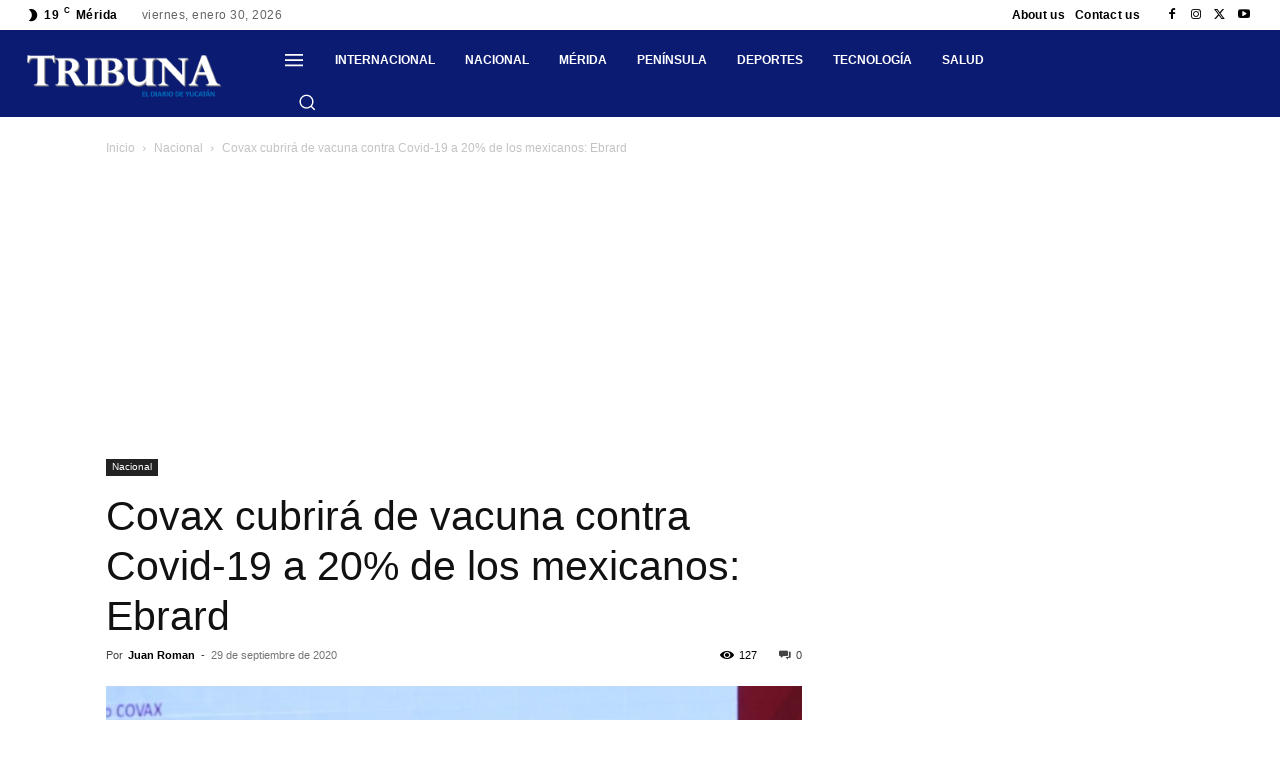

--- FILE ---
content_type: text/html; charset=UTF-8
request_url: https://tribunayucatan.com.mx/covax-cubrira-de-vacuna-contra-covid-19-a-20-de-los-mexicanos-ebrard/
body_size: 82140
content:
<!doctype html >
<html lang="es" xmlns:og="http://ogp.me/ns#" xmlns:fb="http://ogp.me/ns/fb#">
<head>
    <meta charset="UTF-8" />
    <title>Covax cubrirá de vacuna contra Covid-19 a 20% de los mexicanos: Ebrard</title>
    <meta name="viewport" content="width=device-width, initial-scale=1.0">
    <link rel="pingback" href="https://tribunayucatan.com.mx/xmlrpc.php" />
    <meta name='robots' content='index, follow, max-image-preview:large, max-snippet:-1, max-video-preview:-1' />

	<!-- This site is optimized with the Yoast SEO plugin v26.6 - https://yoast.com/wordpress/plugins/seo/ -->
	<link rel="canonical" href="https://tribunayucatan.com.mx/covax-cubrira-de-vacuna-contra-covid-19-a-20-de-los-mexicanos-ebrard/" />
	<meta name="twitter:card" content="summary_large_image" />
	<meta name="twitter:title" content="Covax cubrirá de vacuna contra Covid-19 a 20% de los mexicanos: Ebrard" />
	<meta name="twitter:description" content="México se adhirió al mecanismo Covax para tener acceso oportuno a 51.6 millones de dosis de vacunas contra el Covid,-19, con lo cual cubrirá a 20 por ciento de la población. Para el resto, las secretarías de Relaciones Exteriores y de Salud sostienen pláticas con cada una de las empresas y proyectos que tienen en [&hellip;]" />
	<meta name="twitter:image" content="https://tribunayucatan.com.mx/wp-content/uploads/2020/09/image_large-3-3.jpg" />
	<meta name="twitter:creator" content="@TribunaYuc" />
	<meta name="twitter:site" content="@TribunaYuc" />
	<meta name="twitter:label1" content="Escrito por" />
	<meta name="twitter:data1" content="Juan Roman" />
	<meta name="twitter:label2" content="Tiempo de lectura" />
	<meta name="twitter:data2" content="3 minutos" />
	<script type="application/ld+json" class="yoast-schema-graph">{"@context":"https://schema.org","@graph":[{"@type":"WebPage","@id":"https://tribunayucatan.com.mx/covax-cubrira-de-vacuna-contra-covid-19-a-20-de-los-mexicanos-ebrard/","url":"https://tribunayucatan.com.mx/covax-cubrira-de-vacuna-contra-covid-19-a-20-de-los-mexicanos-ebrard/","name":"Covax cubrirá de vacuna contra Covid-19 a 20% de los mexicanos: Ebrard","isPartOf":{"@id":"https://tribunayucatan.com.mx/#website"},"primaryImageOfPage":{"@id":"https://tribunayucatan.com.mx/covax-cubrira-de-vacuna-contra-covid-19-a-20-de-los-mexicanos-ebrard/#primaryimage"},"image":{"@id":"https://tribunayucatan.com.mx/covax-cubrira-de-vacuna-contra-covid-19-a-20-de-los-mexicanos-ebrard/#primaryimage"},"thumbnailUrl":"https://tribunayucatan.com.mx/wp-content/uploads/2020/09/image_large-3-3.jpg","datePublished":"2020-09-29T14:54:47+00:00","dateModified":"2020-09-29T14:55:25+00:00","author":{"@id":"https://tribunayucatan.com.mx/#/schema/person/c7afe19bc7ac97433c41d030b94ee60f"},"breadcrumb":{"@id":"https://tribunayucatan.com.mx/covax-cubrira-de-vacuna-contra-covid-19-a-20-de-los-mexicanos-ebrard/#breadcrumb"},"inLanguage":"es","potentialAction":[{"@type":"ReadAction","target":["https://tribunayucatan.com.mx/covax-cubrira-de-vacuna-contra-covid-19-a-20-de-los-mexicanos-ebrard/"]}]},{"@type":"ImageObject","inLanguage":"es","@id":"https://tribunayucatan.com.mx/covax-cubrira-de-vacuna-contra-covid-19-a-20-de-los-mexicanos-ebrard/#primaryimage","url":"https://tribunayucatan.com.mx/wp-content/uploads/2020/09/image_large-3-3.jpg","contentUrl":"https://tribunayucatan.com.mx/wp-content/uploads/2020/09/image_large-3-3.jpg","width":1024,"height":682},{"@type":"BreadcrumbList","@id":"https://tribunayucatan.com.mx/covax-cubrira-de-vacuna-contra-covid-19-a-20-de-los-mexicanos-ebrard/#breadcrumb","itemListElement":[{"@type":"ListItem","position":1,"name":"Portada","item":"https://tribunayucatan.com.mx/"},{"@type":"ListItem","position":2,"name":"Covax cubrirá de vacuna contra Covid-19 a 20% de los mexicanos: Ebrard"}]},{"@type":"WebSite","@id":"https://tribunayucatan.com.mx/#website","url":"https://tribunayucatan.com.mx/","name":"Tribuna Yucatán","description":"El Diario de Yucatán","potentialAction":[{"@type":"SearchAction","target":{"@type":"EntryPoint","urlTemplate":"https://tribunayucatan.com.mx/?s={search_term_string}"},"query-input":{"@type":"PropertyValueSpecification","valueRequired":true,"valueName":"search_term_string"}}],"inLanguage":"es"},{"@type":"Person","@id":"https://tribunayucatan.com.mx/#/schema/person/c7afe19bc7ac97433c41d030b94ee60f","name":"Juan Roman","image":{"@type":"ImageObject","inLanguage":"es","@id":"https://tribunayucatan.com.mx/#/schema/person/image/","url":"https://secure.gravatar.com/avatar/1005d93ce50b47e0cdde37e5776df253560bd2d965d611e87425b2d034a69b63?s=96&d=mm&r=g","contentUrl":"https://secure.gravatar.com/avatar/1005d93ce50b47e0cdde37e5776df253560bd2d965d611e87425b2d034a69b63?s=96&d=mm&r=g","caption":"Juan Roman"},"sameAs":["http://tribunayucatan.com.mx"],"url":"https://tribunayucatan.com.mx/author/admintribuna/"}]}</script>
	<!-- / Yoast SEO plugin. -->


<link rel='dns-prefetch' href='//www.googletagmanager.com' />
<link rel='dns-prefetch' href='//pagead2.googlesyndication.com' />
<link rel="alternate" type="application/rss+xml" title="Tribuna Yucatán &raquo; Feed" href="https://tribunayucatan.com.mx/feed/" />
<link rel="alternate" type="application/rss+xml" title="Tribuna Yucatán &raquo; Feed de los comentarios" href="https://tribunayucatan.com.mx/comments/feed/" />
<link rel="alternate" type="application/rss+xml" title="Tribuna Yucatán &raquo; Comentario Covax cubrirá de vacuna contra Covid-19 a 20% de los mexicanos: Ebrard del feed" href="https://tribunayucatan.com.mx/covax-cubrira-de-vacuna-contra-covid-19-a-20-de-los-mexicanos-ebrard/feed/" />
<link rel="alternate" title="oEmbed (JSON)" type="application/json+oembed" href="https://tribunayucatan.com.mx/wp-json/oembed/1.0/embed?url=https%3A%2F%2Ftribunayucatan.com.mx%2Fcovax-cubrira-de-vacuna-contra-covid-19-a-20-de-los-mexicanos-ebrard%2F" />
<link rel="alternate" title="oEmbed (XML)" type="text/xml+oembed" href="https://tribunayucatan.com.mx/wp-json/oembed/1.0/embed?url=https%3A%2F%2Ftribunayucatan.com.mx%2Fcovax-cubrira-de-vacuna-contra-covid-19-a-20-de-los-mexicanos-ebrard%2F&#038;format=xml" />
<style id='wp-img-auto-sizes-contain-inline-css' type='text/css'>
img:is([sizes=auto i],[sizes^="auto," i]){contain-intrinsic-size:3000px 1500px}
/*# sourceURL=wp-img-auto-sizes-contain-inline-css */
</style>

<style id='wp-emoji-styles-inline-css' type='text/css'>

	img.wp-smiley, img.emoji {
		display: inline !important;
		border: none !important;
		box-shadow: none !important;
		height: 1em !important;
		width: 1em !important;
		margin: 0 0.07em !important;
		vertical-align: -0.1em !important;
		background: none !important;
		padding: 0 !important;
	}
/*# sourceURL=wp-emoji-styles-inline-css */
</style>
<link rel='stylesheet' id='wp-block-library-css' href='https://tribunayucatan.com.mx/wp-includes/css/dist/block-library/style.min.css?ver=6.9' type='text/css' media='all' />
<style id='global-styles-inline-css' type='text/css'>
:root{--wp--preset--aspect-ratio--square: 1;--wp--preset--aspect-ratio--4-3: 4/3;--wp--preset--aspect-ratio--3-4: 3/4;--wp--preset--aspect-ratio--3-2: 3/2;--wp--preset--aspect-ratio--2-3: 2/3;--wp--preset--aspect-ratio--16-9: 16/9;--wp--preset--aspect-ratio--9-16: 9/16;--wp--preset--color--black: #000000;--wp--preset--color--cyan-bluish-gray: #abb8c3;--wp--preset--color--white: #ffffff;--wp--preset--color--pale-pink: #f78da7;--wp--preset--color--vivid-red: #cf2e2e;--wp--preset--color--luminous-vivid-orange: #ff6900;--wp--preset--color--luminous-vivid-amber: #fcb900;--wp--preset--color--light-green-cyan: #7bdcb5;--wp--preset--color--vivid-green-cyan: #00d084;--wp--preset--color--pale-cyan-blue: #8ed1fc;--wp--preset--color--vivid-cyan-blue: #0693e3;--wp--preset--color--vivid-purple: #9b51e0;--wp--preset--gradient--vivid-cyan-blue-to-vivid-purple: linear-gradient(135deg,rgb(6,147,227) 0%,rgb(155,81,224) 100%);--wp--preset--gradient--light-green-cyan-to-vivid-green-cyan: linear-gradient(135deg,rgb(122,220,180) 0%,rgb(0,208,130) 100%);--wp--preset--gradient--luminous-vivid-amber-to-luminous-vivid-orange: linear-gradient(135deg,rgb(252,185,0) 0%,rgb(255,105,0) 100%);--wp--preset--gradient--luminous-vivid-orange-to-vivid-red: linear-gradient(135deg,rgb(255,105,0) 0%,rgb(207,46,46) 100%);--wp--preset--gradient--very-light-gray-to-cyan-bluish-gray: linear-gradient(135deg,rgb(238,238,238) 0%,rgb(169,184,195) 100%);--wp--preset--gradient--cool-to-warm-spectrum: linear-gradient(135deg,rgb(74,234,220) 0%,rgb(151,120,209) 20%,rgb(207,42,186) 40%,rgb(238,44,130) 60%,rgb(251,105,98) 80%,rgb(254,248,76) 100%);--wp--preset--gradient--blush-light-purple: linear-gradient(135deg,rgb(255,206,236) 0%,rgb(152,150,240) 100%);--wp--preset--gradient--blush-bordeaux: linear-gradient(135deg,rgb(254,205,165) 0%,rgb(254,45,45) 50%,rgb(107,0,62) 100%);--wp--preset--gradient--luminous-dusk: linear-gradient(135deg,rgb(255,203,112) 0%,rgb(199,81,192) 50%,rgb(65,88,208) 100%);--wp--preset--gradient--pale-ocean: linear-gradient(135deg,rgb(255,245,203) 0%,rgb(182,227,212) 50%,rgb(51,167,181) 100%);--wp--preset--gradient--electric-grass: linear-gradient(135deg,rgb(202,248,128) 0%,rgb(113,206,126) 100%);--wp--preset--gradient--midnight: linear-gradient(135deg,rgb(2,3,129) 0%,rgb(40,116,252) 100%);--wp--preset--font-size--small: 11px;--wp--preset--font-size--medium: 20px;--wp--preset--font-size--large: 32px;--wp--preset--font-size--x-large: 42px;--wp--preset--font-size--regular: 15px;--wp--preset--font-size--larger: 50px;--wp--preset--spacing--20: 0.44rem;--wp--preset--spacing--30: 0.67rem;--wp--preset--spacing--40: 1rem;--wp--preset--spacing--50: 1.5rem;--wp--preset--spacing--60: 2.25rem;--wp--preset--spacing--70: 3.38rem;--wp--preset--spacing--80: 5.06rem;--wp--preset--shadow--natural: 6px 6px 9px rgba(0, 0, 0, 0.2);--wp--preset--shadow--deep: 12px 12px 50px rgba(0, 0, 0, 0.4);--wp--preset--shadow--sharp: 6px 6px 0px rgba(0, 0, 0, 0.2);--wp--preset--shadow--outlined: 6px 6px 0px -3px rgb(255, 255, 255), 6px 6px rgb(0, 0, 0);--wp--preset--shadow--crisp: 6px 6px 0px rgb(0, 0, 0);}:where(.is-layout-flex){gap: 0.5em;}:where(.is-layout-grid){gap: 0.5em;}body .is-layout-flex{display: flex;}.is-layout-flex{flex-wrap: wrap;align-items: center;}.is-layout-flex > :is(*, div){margin: 0;}body .is-layout-grid{display: grid;}.is-layout-grid > :is(*, div){margin: 0;}:where(.wp-block-columns.is-layout-flex){gap: 2em;}:where(.wp-block-columns.is-layout-grid){gap: 2em;}:where(.wp-block-post-template.is-layout-flex){gap: 1.25em;}:where(.wp-block-post-template.is-layout-grid){gap: 1.25em;}.has-black-color{color: var(--wp--preset--color--black) !important;}.has-cyan-bluish-gray-color{color: var(--wp--preset--color--cyan-bluish-gray) !important;}.has-white-color{color: var(--wp--preset--color--white) !important;}.has-pale-pink-color{color: var(--wp--preset--color--pale-pink) !important;}.has-vivid-red-color{color: var(--wp--preset--color--vivid-red) !important;}.has-luminous-vivid-orange-color{color: var(--wp--preset--color--luminous-vivid-orange) !important;}.has-luminous-vivid-amber-color{color: var(--wp--preset--color--luminous-vivid-amber) !important;}.has-light-green-cyan-color{color: var(--wp--preset--color--light-green-cyan) !important;}.has-vivid-green-cyan-color{color: var(--wp--preset--color--vivid-green-cyan) !important;}.has-pale-cyan-blue-color{color: var(--wp--preset--color--pale-cyan-blue) !important;}.has-vivid-cyan-blue-color{color: var(--wp--preset--color--vivid-cyan-blue) !important;}.has-vivid-purple-color{color: var(--wp--preset--color--vivid-purple) !important;}.has-black-background-color{background-color: var(--wp--preset--color--black) !important;}.has-cyan-bluish-gray-background-color{background-color: var(--wp--preset--color--cyan-bluish-gray) !important;}.has-white-background-color{background-color: var(--wp--preset--color--white) !important;}.has-pale-pink-background-color{background-color: var(--wp--preset--color--pale-pink) !important;}.has-vivid-red-background-color{background-color: var(--wp--preset--color--vivid-red) !important;}.has-luminous-vivid-orange-background-color{background-color: var(--wp--preset--color--luminous-vivid-orange) !important;}.has-luminous-vivid-amber-background-color{background-color: var(--wp--preset--color--luminous-vivid-amber) !important;}.has-light-green-cyan-background-color{background-color: var(--wp--preset--color--light-green-cyan) !important;}.has-vivid-green-cyan-background-color{background-color: var(--wp--preset--color--vivid-green-cyan) !important;}.has-pale-cyan-blue-background-color{background-color: var(--wp--preset--color--pale-cyan-blue) !important;}.has-vivid-cyan-blue-background-color{background-color: var(--wp--preset--color--vivid-cyan-blue) !important;}.has-vivid-purple-background-color{background-color: var(--wp--preset--color--vivid-purple) !important;}.has-black-border-color{border-color: var(--wp--preset--color--black) !important;}.has-cyan-bluish-gray-border-color{border-color: var(--wp--preset--color--cyan-bluish-gray) !important;}.has-white-border-color{border-color: var(--wp--preset--color--white) !important;}.has-pale-pink-border-color{border-color: var(--wp--preset--color--pale-pink) !important;}.has-vivid-red-border-color{border-color: var(--wp--preset--color--vivid-red) !important;}.has-luminous-vivid-orange-border-color{border-color: var(--wp--preset--color--luminous-vivid-orange) !important;}.has-luminous-vivid-amber-border-color{border-color: var(--wp--preset--color--luminous-vivid-amber) !important;}.has-light-green-cyan-border-color{border-color: var(--wp--preset--color--light-green-cyan) !important;}.has-vivid-green-cyan-border-color{border-color: var(--wp--preset--color--vivid-green-cyan) !important;}.has-pale-cyan-blue-border-color{border-color: var(--wp--preset--color--pale-cyan-blue) !important;}.has-vivid-cyan-blue-border-color{border-color: var(--wp--preset--color--vivid-cyan-blue) !important;}.has-vivid-purple-border-color{border-color: var(--wp--preset--color--vivid-purple) !important;}.has-vivid-cyan-blue-to-vivid-purple-gradient-background{background: var(--wp--preset--gradient--vivid-cyan-blue-to-vivid-purple) !important;}.has-light-green-cyan-to-vivid-green-cyan-gradient-background{background: var(--wp--preset--gradient--light-green-cyan-to-vivid-green-cyan) !important;}.has-luminous-vivid-amber-to-luminous-vivid-orange-gradient-background{background: var(--wp--preset--gradient--luminous-vivid-amber-to-luminous-vivid-orange) !important;}.has-luminous-vivid-orange-to-vivid-red-gradient-background{background: var(--wp--preset--gradient--luminous-vivid-orange-to-vivid-red) !important;}.has-very-light-gray-to-cyan-bluish-gray-gradient-background{background: var(--wp--preset--gradient--very-light-gray-to-cyan-bluish-gray) !important;}.has-cool-to-warm-spectrum-gradient-background{background: var(--wp--preset--gradient--cool-to-warm-spectrum) !important;}.has-blush-light-purple-gradient-background{background: var(--wp--preset--gradient--blush-light-purple) !important;}.has-blush-bordeaux-gradient-background{background: var(--wp--preset--gradient--blush-bordeaux) !important;}.has-luminous-dusk-gradient-background{background: var(--wp--preset--gradient--luminous-dusk) !important;}.has-pale-ocean-gradient-background{background: var(--wp--preset--gradient--pale-ocean) !important;}.has-electric-grass-gradient-background{background: var(--wp--preset--gradient--electric-grass) !important;}.has-midnight-gradient-background{background: var(--wp--preset--gradient--midnight) !important;}.has-small-font-size{font-size: var(--wp--preset--font-size--small) !important;}.has-medium-font-size{font-size: var(--wp--preset--font-size--medium) !important;}.has-large-font-size{font-size: var(--wp--preset--font-size--large) !important;}.has-x-large-font-size{font-size: var(--wp--preset--font-size--x-large) !important;}
/*# sourceURL=global-styles-inline-css */
</style>

<style id='classic-theme-styles-inline-css' type='text/css'>
/*! This file is auto-generated */
.wp-block-button__link{color:#fff;background-color:#32373c;border-radius:9999px;box-shadow:none;text-decoration:none;padding:calc(.667em + 2px) calc(1.333em + 2px);font-size:1.125em}.wp-block-file__button{background:#32373c;color:#fff;text-decoration:none}
/*# sourceURL=/wp-includes/css/classic-themes.min.css */
</style>
<link rel='stylesheet' id='td-plugin-newsletter-css' href='https://tribunayucatan.com.mx/wp-content/plugins/td-newsletter/style.css?ver=12.7.3' type='text/css' media='all' />
<link rel='stylesheet' id='td-plugin-multi-purpose-css' href='https://tribunayucatan.com.mx/wp-content/plugins/td-composer/td-multi-purpose/style.css?ver=7cd248d7ca13c255207c3f8b916c3f00' type='text/css' media='all' />
<link rel='stylesheet' id='tds-front-css' href='https://tribunayucatan.com.mx/wp-content/plugins/td-subscription/assets/css/tds-front.css?ver=1.7.3' type='text/css' media='all' />
<link rel='stylesheet' id='font_awesome-css' href='https://tribunayucatan.com.mx/wp-content/plugins/td-composer/assets/fonts/font-awesome/font-awesome.css?ver=7cd248d7ca13c255207c3f8b916c3f00' type='text/css' media='all' />
<link rel='stylesheet' id='td-theme-css' href='https://tribunayucatan.com.mx/wp-content/themes/Newspaper/style.css?ver=12.7.3' type='text/css' media='all' />
<style id='td-theme-inline-css' type='text/css'>@media (max-width:767px){.td-header-desktop-wrap{display:none}}@media (min-width:767px){.td-header-mobile-wrap{display:none}}</style>
<link rel='stylesheet' id='td-legacy-framework-front-style-css' href='https://tribunayucatan.com.mx/wp-content/plugins/td-composer/legacy/Newspaper/assets/css/td_legacy_main.css?ver=7cd248d7ca13c255207c3f8b916c3f00' type='text/css' media='all' />
<link rel='stylesheet' id='tdb_style_cloud_templates_front-css' href='https://tribunayucatan.com.mx/wp-content/plugins/td-cloud-library/assets/css/tdb_main.css?ver=6127d3b6131f900b2e62bb855b13dc3b' type='text/css' media='all' />
<script type="text/javascript" src="https://tribunayucatan.com.mx/wp-includes/js/jquery/jquery.min.js?ver=3.7.1" id="jquery-core-js"></script>
<script type="text/javascript" src="https://tribunayucatan.com.mx/wp-includes/js/jquery/jquery-migrate.min.js?ver=3.4.1" id="jquery-migrate-js"></script>

<!-- Fragmento de código de la etiqueta de Google (gtag.js) añadida por Site Kit -->
<!-- Fragmento de código de Google Analytics añadido por Site Kit -->
<script type="text/javascript" src="https://www.googletagmanager.com/gtag/js?id=GT-T9HZ5CK7" id="google_gtagjs-js" async></script>
<script type="text/javascript" id="google_gtagjs-js-after">
/* <![CDATA[ */
window.dataLayer = window.dataLayer || [];function gtag(){dataLayer.push(arguments);}
gtag("set","linker",{"domains":["tribunayucatan.com.mx"]});
gtag("js", new Date());
gtag("set", "developer_id.dZTNiMT", true);
gtag("config", "GT-T9HZ5CK7");
//# sourceURL=google_gtagjs-js-after
/* ]]> */
</script>
<link rel="https://api.w.org/" href="https://tribunayucatan.com.mx/wp-json/" /><link rel="alternate" title="JSON" type="application/json" href="https://tribunayucatan.com.mx/wp-json/wp/v2/posts/695" /><link rel="EditURI" type="application/rsd+xml" title="RSD" href="https://tribunayucatan.com.mx/xmlrpc.php?rsd" />
<meta name="generator" content="WordPress 6.9" />
<link rel='shortlink' href='https://tribunayucatan.com.mx/?p=695' />
<meta name="generator" content="Site Kit by Google 1.171.0" />    <script>
        window.tdb_global_vars = {"wpRestUrl":"https:\/\/tribunayucatan.com.mx\/wp-json\/","permalinkStructure":"\/%postname%\/"};
        window.tdb_p_autoload_vars = {"isAjax":false,"isAdminBarShowing":false,"autoloadStatus":"off","origPostEditUrl":null};
    </script>
    
    <style id="tdb-global-colors">:root{--accent-color:#fff}</style>

    
	
<!-- Metaetiquetas de Google AdSense añadidas por Site Kit -->
<meta name="google-adsense-platform-account" content="ca-host-pub-2644536267352236">
<meta name="google-adsense-platform-domain" content="sitekit.withgoogle.com">
<!-- Acabar con las metaetiquetas de Google AdSense añadidas por Site Kit -->

<!-- Fragmento de código de Google Adsense añadido por Site Kit -->
<script type="text/javascript" async="async" src="https://pagead2.googlesyndication.com/pagead/js/adsbygoogle.js?client=ca-pub-7955364192053060&amp;host=ca-host-pub-2644536267352236" crossorigin="anonymous"></script>

<!-- Final del fragmento de código de Google Adsense añadido por Site Kit -->

<!-- JS generated by theme -->

<script type="text/javascript" id="td-generated-header-js">
    
    

	    var tdBlocksArray = []; //here we store all the items for the current page

	    // td_block class - each ajax block uses a object of this class for requests
	    function tdBlock() {
		    this.id = '';
		    this.block_type = 1; //block type id (1-234 etc)
		    this.atts = '';
		    this.td_column_number = '';
		    this.td_current_page = 1; //
		    this.post_count = 0; //from wp
		    this.found_posts = 0; //from wp
		    this.max_num_pages = 0; //from wp
		    this.td_filter_value = ''; //current live filter value
		    this.is_ajax_running = false;
		    this.td_user_action = ''; // load more or infinite loader (used by the animation)
		    this.header_color = '';
		    this.ajax_pagination_infinite_stop = ''; //show load more at page x
	    }

        // td_js_generator - mini detector
        ( function () {
            var htmlTag = document.getElementsByTagName("html")[0];

	        if ( navigator.userAgent.indexOf("MSIE 10.0") > -1 ) {
                htmlTag.className += ' ie10';
            }

            if ( !!navigator.userAgent.match(/Trident.*rv\:11\./) ) {
                htmlTag.className += ' ie11';
            }

	        if ( navigator.userAgent.indexOf("Edge") > -1 ) {
                htmlTag.className += ' ieEdge';
            }

            if ( /(iPad|iPhone|iPod)/g.test(navigator.userAgent) ) {
                htmlTag.className += ' td-md-is-ios';
            }

            var user_agent = navigator.userAgent.toLowerCase();
            if ( user_agent.indexOf("android") > -1 ) {
                htmlTag.className += ' td-md-is-android';
            }

            if ( -1 !== navigator.userAgent.indexOf('Mac OS X')  ) {
                htmlTag.className += ' td-md-is-os-x';
            }

            if ( /chrom(e|ium)/.test(navigator.userAgent.toLowerCase()) ) {
               htmlTag.className += ' td-md-is-chrome';
            }

            if ( -1 !== navigator.userAgent.indexOf('Firefox') ) {
                htmlTag.className += ' td-md-is-firefox';
            }

            if ( -1 !== navigator.userAgent.indexOf('Safari') && -1 === navigator.userAgent.indexOf('Chrome') ) {
                htmlTag.className += ' td-md-is-safari';
            }

            if( -1 !== navigator.userAgent.indexOf('IEMobile') ){
                htmlTag.className += ' td-md-is-iemobile';
            }

        })();

        var tdLocalCache = {};

        ( function () {
            "use strict";

            tdLocalCache = {
                data: {},
                remove: function (resource_id) {
                    delete tdLocalCache.data[resource_id];
                },
                exist: function (resource_id) {
                    return tdLocalCache.data.hasOwnProperty(resource_id) && tdLocalCache.data[resource_id] !== null;
                },
                get: function (resource_id) {
                    return tdLocalCache.data[resource_id];
                },
                set: function (resource_id, cachedData) {
                    tdLocalCache.remove(resource_id);
                    tdLocalCache.data[resource_id] = cachedData;
                }
            };
        })();

    
    
var td_viewport_interval_list=[{"limitBottom":767,"sidebarWidth":228},{"limitBottom":1018,"sidebarWidth":300},{"limitBottom":1140,"sidebarWidth":324}];
var td_animation_stack_effect="type0";
var tds_animation_stack=true;
var td_animation_stack_specific_selectors=".entry-thumb, img, .td-lazy-img";
var td_animation_stack_general_selectors=".td-animation-stack img, .td-animation-stack .entry-thumb, .post img, .td-animation-stack .td-lazy-img";
var tds_show_more_info="Mostrar m\u00e1s informaci\u00f3n";
var tds_show_less_info="Mostrar menos informaci\u00f3n";
var tdc_is_installed="yes";
var tdc_domain_active=false;
var td_ajax_url="https:\/\/tribunayucatan.com.mx\/wp-admin\/admin-ajax.php?td_theme_name=Newspaper&v=12.7.3";
var td_get_template_directory_uri="https:\/\/tribunayucatan.com.mx\/wp-content\/plugins\/td-composer\/legacy\/common";
var tds_snap_menu="";
var tds_logo_on_sticky="";
var tds_header_style="";
var td_please_wait="Por favor espera...";
var td_email_user_pass_incorrect="Usuario o contrase\u00f1a incorrecta!";
var td_email_user_incorrect="Correo electr\u00f3nico o nombre de usuario incorrecto!";
var td_email_incorrect="Email incorrecto!";
var td_user_incorrect="Nombre de usuario incorrecto!";
var td_email_user_empty="Correo electr\u00f3nico o nombre de usuario vac\u00edo!";
var td_pass_empty="Pase vac\u00edo!";
var td_pass_pattern_incorrect="Patr\u00f3n de paso no v\u00e1lido!";
var td_retype_pass_incorrect="\u00a1El pase reescrito es incorrecto!";
var tds_more_articles_on_post_enable="";
var tds_more_articles_on_post_time_to_wait="";
var tds_more_articles_on_post_pages_distance_from_top=0;
var tds_captcha="";
var tds_theme_color_site_wide="#0c1b72";
var tds_smart_sidebar="";
var tdThemeName="Newspaper";
var tdThemeNameWl="Newspaper";
var td_magnific_popup_translation_tPrev="Anterior (tecla de flecha izquierda)";
var td_magnific_popup_translation_tNext="Siguiente (tecla de flecha derecha)";
var td_magnific_popup_translation_tCounter="%curr% de %total%";
var td_magnific_popup_translation_ajax_tError="El contenido de %url% no pudo cargarse.";
var td_magnific_popup_translation_image_tError="La imagen #%curr% no pudo cargarse.";
var tdBlockNonce="0c203f270b";
var tdMobileMenu="enabled";
var tdMobileSearch="enabled";
var tdDateNamesI18n={"month_names":["enero","febrero","marzo","abril","mayo","junio","julio","agosto","septiembre","octubre","noviembre","diciembre"],"month_names_short":["Ene","Feb","Mar","Abr","May","Jun","Jul","Ago","Sep","Oct","Nov","Dic"],"day_names":["domingo","lunes","martes","mi\u00e9rcoles","jueves","viernes","s\u00e1bado"],"day_names_short":["Dom","Lun","Mar","Mi\u00e9","Jue","Vie","S\u00e1b"]};
var td_reset_pass_empty="Ingrese una nueva contrase\u00f1a antes de continuar.";
var td_reset_pass_confirm_empty="Confirme la nueva contrase\u00f1a antes de continuar.";
var td_reset_pass_not_matching="Aseg\u00farese de que las contrase\u00f1as coincidan.";
var tdb_modal_confirm="Ahorrar";
var tdb_modal_cancel="Cancelar";
var tdb_modal_confirm_alt="S\u00ed";
var tdb_modal_cancel_alt="No";
var td_deploy_mode="deploy";
var td_ad_background_click_link="";
var td_ad_background_click_target="";
</script>


<!-- Header style compiled by theme -->

<style>:root{--td_excl_label:'EXCLUSIVO';--td_theme_color:#0c1b72;--td_slider_text:rgba(12,27,114,0.7)}</style>




<script type="application/ld+json">
    {
        "@context": "https://schema.org",
        "@type": "BreadcrumbList",
        "itemListElement": [
            {
                "@type": "ListItem",
                "position": 1,
                "item": {
                    "@type": "WebSite",
                    "@id": "https://tribunayucatan.com.mx/",
                    "name": "Inicio"
                }
            },
            {
                "@type": "ListItem",
                "position": 2,
                    "item": {
                    "@type": "WebPage",
                    "@id": "https://tribunayucatan.com.mx/category/nacional/",
                    "name": "Nacional"
                }
            }
            ,{
                "@type": "ListItem",
                "position": 3,
                    "item": {
                    "@type": "WebPage",
                    "@id": "https://tribunayucatan.com.mx/covax-cubrira-de-vacuna-contra-covid-19-a-20-de-los-mexicanos-ebrard/",
                    "name": "Covax cubrirá de vacuna contra Covid-19 a 20% de los mexicanos: Ebrard"                                
                }
            }    
        ]
    }
</script>

<!-- Button style compiled by theme -->

<style>.tdm-btn-style1{background-color:#0c1b72}.tdm-btn-style2:before{border-color:#0c1b72}.tdm-btn-style2{color:#0c1b72}.tdm-btn-style3{-webkit-box-shadow:0 2px 16px #0c1b72;-moz-box-shadow:0 2px 16px #0c1b72;box-shadow:0 2px 16px #0c1b72}.tdm-btn-style3:hover{-webkit-box-shadow:0 4px 26px #0c1b72;-moz-box-shadow:0 4px 26px #0c1b72;box-shadow:0 4px 26px #0c1b72}</style>


<!-- START - Heateor Open Graph Meta Tags 1.1.12 -->
<link rel="canonical" href="https://tribunayucatan.com.mx/covax-cubrira-de-vacuna-contra-covid-19-a-20-de-los-mexicanos-ebrard/"/>
<meta name="description" content="México se adhirió al mecanismo Covax para tener acceso oportuno a 51.6 millones de dosis de vacunas contra el Covid,-19, con lo cual cubrirá a 20 por ciento de la población. Para el resto, las secretarías de Relaciones Exteriores y de Salud sostienen pláticas con cada una de las empresas y proyectos"/>
<meta property="og:locale" content="es_ES"/>
<meta property="og:site_name" content="Tribuna Yucatán"/>
<meta property="og:title" content="Covax cubrirá de vacuna contra Covid-19 a 20% de los mexicanos: Ebrard"/>
<meta property="og:url" content="https://tribunayucatan.com.mx/covax-cubrira-de-vacuna-contra-covid-19-a-20-de-los-mexicanos-ebrard/"/>
<meta property="og:type" content="article"/>
<meta property="og:image" content="https://tribunayucatan.com.mx/wp-content/uploads/2020/09/image_large-3-3.jpg"/>
<meta property="og:description" content="México se adhirió al mecanismo Covax para tener acceso oportuno a 51.6 millones de dosis de vacunas contra el Covid,-19, con lo cual cubrirá a 20 por ciento de la población. Para el resto, las secretarías de Relaciones Exteriores y de Salud sostienen pláticas con cada una de las empresas y proyectos"/>
<meta name="twitter:title" content="Covax cubrirá de vacuna contra Covid-19 a 20% de los mexicanos: Ebrard"/>
<meta name="twitter:url" content="https://tribunayucatan.com.mx/covax-cubrira-de-vacuna-contra-covid-19-a-20-de-los-mexicanos-ebrard/"/>
<meta name="twitter:description" content="México se adhirió al mecanismo Covax para tener acceso oportuno a 51.6 millones de dosis de vacunas contra el Covid,-19, con lo cual cubrirá a 20 por ciento de la población. Para el resto, las secretarías de Relaciones Exteriores y de Salud sostienen pláticas con cada una de las empresas y proyectos"/>
<meta name="twitter:image" content="https://tribunayucatan.com.mx/wp-content/uploads/2020/09/image_large-3-3.jpg"/>
<meta name="twitter:card" content="summary_large_image"/>
<meta itemprop="name" content="Covax cubrirá de vacuna contra Covid-19 a 20% de los mexicanos: Ebrard"/>
<meta itemprop="description" content="México se adhirió al mecanismo Covax para tener acceso oportuno a 51.6 millones de dosis de vacunas contra el Covid,-19, con lo cual cubrirá a 20 por ciento de la población. Para el resto, las secretarías de Relaciones Exteriores y de Salud sostienen pláticas con cada una de las empresas y proyectos"/>
<meta itemprop="image" content="https://tribunayucatan.com.mx/wp-content/uploads/2020/09/image_large-3-3.jpg"/>
<!-- END - Heateor Open Graph Meta Tags -->

	<style id="tdw-css-placeholder"></style></head>

<body class="wp-singular post-template-default single single-post postid-695 single-format-standard wp-theme-Newspaper covax-cubrira-de-vacuna-contra-covid-19-a-20-de-los-mexicanos-ebrard global-block-template-1  tdc-header-template  tdc-footer-template td-animation-stack-type0 td-full-layout" itemscope="itemscope" itemtype="https://schema.org/WebPage">

    <div class="td-scroll-up" data-style="style1"><i class="td-icon-menu-up"></i></div>
    <div class="td-menu-background" style="visibility:hidden"></div>
<div id="td-mobile-nav" style="visibility:hidden">
    <div class="td-mobile-container">
        <!-- mobile menu top section -->
        <div class="td-menu-socials-wrap">
            <!-- socials -->
            <div class="td-menu-socials">
                            </div>
            <!-- close button -->
            <div class="td-mobile-close">
                <span><i class="td-icon-close-mobile"></i></span>
            </div>
        </div>

        <!-- login section -->
                    <div class="td-menu-login-section">
                
    <div class="td-guest-wrap">
        <div class="td-menu-login"><a id="login-link-mob">Registrarse</a> <span></span><a id="register-link-mob">Unirse</a></div>
    </div>
            </div>
        
        <!-- menu section -->
        <div class="td-mobile-content">
            <div class="menu-primary-container"><ul id="menu-primary-2" class="td-mobile-main-menu"><li class="menu-item menu-item-type-taxonomy menu-item-object-category menu-item-first menu-item-469"><a href="https://tribunayucatan.com.mx/category/internacional/">Internacional</a></li>
<li class="menu-item menu-item-type-taxonomy menu-item-object-category current-post-ancestor current-menu-parent current-post-parent menu-item-467"><a href="https://tribunayucatan.com.mx/category/nacional/">Nacional</a></li>
<li class="menu-item menu-item-type-taxonomy menu-item-object-category menu-item-468"><a href="https://tribunayucatan.com.mx/category/merida/">Mérida</a></li>
<li class="menu-item menu-item-type-taxonomy menu-item-object-category menu-item-304"><a href="https://tribunayucatan.com.mx/category/peninsula/">Península</a></li>
<li class="menu-item menu-item-type-taxonomy menu-item-object-category menu-item-305"><a href="https://tribunayucatan.com.mx/category/deportes/">Deportes</a></li>
<li class="menu-item menu-item-type-taxonomy menu-item-object-category menu-item-306"><a href="https://tribunayucatan.com.mx/category/tech/">Tecnología</a></li>
<li class="menu-item menu-item-type-taxonomy menu-item-object-category menu-item-308"><a href="https://tribunayucatan.com.mx/category/salud/">Salud</a></li>
</ul></div>        </div>
    </div>

    <!-- register/login section -->
            <div id="login-form-mobile" class="td-register-section">
            
            <div id="td-login-mob" class="td-login-animation td-login-hide-mob">
            	<!-- close button -->
	            <div class="td-login-close">
	                <span class="td-back-button"><i class="td-icon-read-down"></i></span>
	                <div class="td-login-title">Registrarse</div>
	                <!-- close button -->
		            <div class="td-mobile-close">
		                <span><i class="td-icon-close-mobile"></i></span>
		            </div>
	            </div>
	            <form class="td-login-form-wrap" action="#" method="post">
	                <div class="td-login-panel-title"><span>¡Bienvenido!</span>Ingrese a su cuenta</div>
	                <div class="td_display_err"></div>
	                <div class="td-login-inputs"><input class="td-login-input" autocomplete="username" type="text" name="login_email" id="login_email-mob" value="" required><label for="login_email-mob">tu nombre de usuario</label></div>
	                <div class="td-login-inputs"><input class="td-login-input" autocomplete="current-password" type="password" name="login_pass" id="login_pass-mob" value="" required><label for="login_pass-mob">tu contraseña</label></div>
	                <input type="button" name="login_button" id="login_button-mob" class="td-login-button" value="Iniciar sesión">
	                
					
	                <div class="td-login-info-text">
	                <a href="#" id="forgot-pass-link-mob">¿Olvidaste tu contraseña?</a>
	                </div>
	                <div class="td-login-register-link">
	                <a id="signin-register-link-mob">Crea una cuenta</a>
	                </div>
	                
	                <div class="td-login-info-text"><a class="privacy-policy-link" href="https://tribunayucatan.com.mx/politica-privacidad/">Política de privacidad</a></div>

                </form>
            </div>

            
            
            
            <div id="td-register-mob" class="td-login-animation td-login-hide-mob">
            	<!-- close button -->
	            <div class="td-register-close">
	                <span class="td-back-button"><i class="td-icon-read-down"></i></span>
	                <div class="td-login-title">Regístrate</div>
	                <!-- close button -->
		            <div class="td-mobile-close">
		                <span><i class="td-icon-close-mobile"></i></span>
		            </div>
	            </div>
            	<div class="td-login-panel-title"><span>¡Bienvenido!</span>Regístrate para una cuenta</div>
                <form class="td-login-form-wrap" action="#" method="post">
	                <div class="td_display_err"></div>
	                <div class="td-login-inputs"><input class="td-login-input" type="email" name="register_email" id="register_email-mob" value="" required><label for="register_email-mob">tu correo electrónico</label></div>
	                <div class="td-login-inputs"><input class="td-login-input" type="text" name="register_user" id="register_user-mob" value="" required><label for="register_user-mob">tu nombre de usuario</label></div>
	                <input type="button" name="register_button" id="register_button-mob" class="td-login-button" value="Registrarse">
	                
					
	                <div class="td-login-info-text">Se te ha enviado una contraseña por correo electrónico.</div>
	                <div class="td-login-info-text"><a class="privacy-policy-link" href="https://tribunayucatan.com.mx/politica-privacidad/">Política de privacidad</a></div>
                </form>
            </div>
            
            <div id="td-forgot-pass-mob" class="td-login-animation td-login-hide-mob">
                <!-- close button -->
	            <div class="td-forgot-pass-close">
	                <a href="#" aria-label="Back" class="td-back-button"><i class="td-icon-read-down"></i></a>
	                <div class="td-login-title">Recuperación de contraseña</div>
	            </div>
	            <div class="td-login-form-wrap">
	                <div class="td-login-panel-title">Recupera tu contraseña</div>
	                <div class="td_display_err"></div>
	                <div class="td-login-inputs"><input class="td-login-input" type="text" name="forgot_email" id="forgot_email-mob" value="" required><label for="forgot_email-mob">tu correo electrónico</label></div>
	                <input type="button" name="forgot_button" id="forgot_button-mob" class="td-login-button" value="Enviar contraseña">
                </div>
            </div>
        </div>
    </div><div class="td-search-background" style="visibility:hidden"></div>
<div class="td-search-wrap-mob" style="visibility:hidden">
	<div class="td-drop-down-search">
		<form method="get" class="td-search-form" action="https://tribunayucatan.com.mx/">
			<!-- close button -->
			<div class="td-search-close">
				<span><i class="td-icon-close-mobile"></i></span>
			</div>
			<div role="search" class="td-search-input">
				<span>Buscar</span>
				<input id="td-header-search-mob" type="text" value="" name="s" autocomplete="off" />
			</div>
		</form>
		<div id="td-aj-search-mob" class="td-ajax-search-flex"></div>
	</div>
</div>
    <div id="td-outer-wrap" class="td-theme-wrap">

                    <div class="td-header-template-wrap" style="position: relative">
                                <div class="td-header-mobile-wrap ">
                    <div id="tdi_1" class="tdc-zone"><div class="tdc_zone tdi_2  wpb_row td-pb-row tdc-element-style"  >
<style scoped>.tdi_2{min-height:0}.tdi_2>.td-element-style:after{content:''!important;width:100%!important;height:100%!important;position:absolute!important;top:0!important;left:0!important;z-index:0!important;display:block!important;background-color:#ffffff!important}.td-header-mobile-wrap{position:relative;width:100%}@media (max-width:767px){.tdi_2:before{content:'';display:block;width:100vw;height:100%;position:absolute;left:50%;transform:translateX(-50%);box-shadow:0px 2px 10px 0px rgba(0,0,0,0.09);z-index:20;pointer-events:none}@media (max-width:767px){.tdi_2:before{width:100%}}}</style>
<div class="tdi_1_rand_style td-element-style" ></div><div id="tdi_3" class="tdc-row"><div class="vc_row tdi_4  wpb_row td-pb-row tdc-element-style" >
<style scoped>.tdi_4,.tdi_4 .tdc-columns{min-height:0}#tdi_3.tdc-row[class*='stretch_row']>.td-pb-row>.td-element-style,#tdi_3.tdc-row[class*='stretch_row']>.td-pb-row>.tdc-video-outer-wrapper{width:100%!important}.tdi_4,.tdi_4 .tdc-columns{display:block}.tdi_4 .tdc-columns{width:100%}.tdi_4:before,.tdi_4:after{display:table}@media (max-width:767px){.tdi_4,.tdi_4 .tdc-columns{display:flex;flex-direction:row;flex-wrap:nowrap;justify-content:flex-start;align-items:center}.tdi_4 .tdc-columns{width:100%}.tdi_4:before,.tdi_4:after{display:none}@media (min-width:768px){.tdi_4{margin-left:-0px;margin-right:-0px}.tdi_4 .tdc-row-video-background-error,.tdi_4>.vc_column,.tdi_4>.tdc-columns>.vc_column{padding-left:0px;padding-right:0px}}}@media (max-width:767px){.tdi_4{position:relative}}</style>
<div class="tdi_3_rand_style td-element-style" ><style>@media (max-width:767px){.tdi_3_rand_style{background-color:#ffffff!important}}</style></div><div class="vc_column tdi_6  wpb_column vc_column_container tdc-column td-pb-span4">
<style scoped>.tdi_6{vertical-align:baseline}.tdi_6>.wpb_wrapper,.tdi_6>.wpb_wrapper>.tdc-elements{display:block}.tdi_6>.wpb_wrapper>.tdc-elements{width:100%}.tdi_6>.wpb_wrapper>.vc_row_inner{width:auto}.tdi_6>.wpb_wrapper{width:auto;height:auto}@media (max-width:767px){.tdi_6{width:15%!important;display:inline-block!important}}</style><div class="wpb_wrapper" ><div class="td_block_wrap tdb_mobile_menu tdi_7 td-pb-border-top td_block_template_1 tdb-header-align"  data-td-block-uid="tdi_7" >
<style>@media (max-width:767px){.tdi_7{margin-left:-8px!important}}</style>
<style>.tdb-header-align{vertical-align:middle}.tdb_mobile_menu{margin-bottom:0;clear:none}.tdb_mobile_menu a{display:inline-block!important;position:relative;text-align:center;color:var(--td_theme_color,#4db2ec)}.tdb_mobile_menu a>span{display:flex;align-items:center;justify-content:center}.tdb_mobile_menu svg{height:auto}.tdb_mobile_menu svg,.tdb_mobile_menu svg *{fill:var(--td_theme_color,#4db2ec)}#tdc-live-iframe .tdb_mobile_menu a{pointer-events:none}.td-menu-mob-open-menu{overflow:hidden}.td-menu-mob-open-menu #td-outer-wrap{position:static}.tdi_7 .tdb-mobile-menu-button i{font-size:22px;width:55px;height:55px;line-height:55px}.tdi_7 .tdb-mobile-menu-button svg{width:22px}.tdi_7 .tdb-mobile-menu-button .tdb-mobile-menu-icon-svg{width:55px;height:55px}.tdi_7 .tdb-mobile-menu-button{color:var(--downtown-menu-bg)}.tdi_7 .tdb-mobile-menu-button svg,.tdi_7 .tdb-mobile-menu-button svg *{fill:var(--downtown-menu-bg)}.tdi_7 .tdb-mobile-menu-button:hover{color:var(--downtown-menu-bg-light)}.tdi_7 .tdb-mobile-menu-button:hover svg,.tdi_7 .tdb-mobile-menu-button:hover svg *{fill:var(--downtown-menu-bg-light)}@media (max-width:767px){.tdi_7 .tdb-mobile-menu-button i{font-size:26px;width:41.6px;height:41.6px;line-height:41.6px}.tdi_7 .tdb-mobile-menu-button svg{width:26px}.tdi_7 .tdb-mobile-menu-button .tdb-mobile-menu-icon-svg{width:41.6px;height:41.6px}}</style><div class="tdb-block-inner td-fix-index"><span class="tdb-mobile-menu-button"><i class="tdb-mobile-menu-icon td-icon-mobile"></i></span></div></div> <!-- ./block --></div></div><div class="vc_column tdi_9  wpb_column vc_column_container tdc-column td-pb-span4">
<style scoped>.tdi_9{vertical-align:baseline}.tdi_9>.wpb_wrapper,.tdi_9>.wpb_wrapper>.tdc-elements{display:block}.tdi_9>.wpb_wrapper>.tdc-elements{width:100%}.tdi_9>.wpb_wrapper>.vc_row_inner{width:auto}.tdi_9>.wpb_wrapper{width:auto;height:auto}@media (max-width:767px){.tdi_9{width:70%!important;display:inline-block!important}}</style><div class="wpb_wrapper" ><div class="td_block_wrap tdb_header_logo tdi_10 td-pb-border-top td_block_template_1 tdb-header-align"  data-td-block-uid="tdi_10" >
<style>.tdi_10{margin-bottom:30px!important;border-color:rgba(255,255,255,0.15)!important;border-style:solid!important;border-width:0!important}@media (min-width:1019px) and (max-width:1140px){.tdi_10{margin-bottom:25px!important}}@media (min-width:768px) and (max-width:1018px){.tdi_10{margin-bottom:20px!important}}@media (max-width:767px){.tdi_10{margin-bottom:0px!important;padding-top:7px!important;padding-bottom:7px!important}}</style>
<style>.tdb_header_logo{margin-bottom:0;clear:none}.tdb_header_logo .tdb-logo-a,.tdb_header_logo h1{display:flex;pointer-events:auto;align-items:flex-start}.tdb_header_logo h1{margin:0;line-height:0}.tdb_header_logo .tdb-logo-img-wrap img{display:block}.tdb_header_logo .tdb-logo-svg-wrap+.tdb-logo-img-wrap{display:none}.tdb_header_logo .tdb-logo-svg-wrap svg{width:50px;display:block;transition:fill .3s ease}.tdb_header_logo .tdb-logo-text-wrap{display:flex}.tdb_header_logo .tdb-logo-text-title,.tdb_header_logo .tdb-logo-text-tagline{-webkit-transition:all 0.2s ease;transition:all 0.2s ease}.tdb_header_logo .tdb-logo-text-title{background-size:cover;background-position:center center;font-size:75px;font-family:serif;line-height:1.1;color:#222;white-space:nowrap}.tdb_header_logo .tdb-logo-text-tagline{margin-top:2px;font-size:12px;font-family:serif;letter-spacing:1.8px;line-height:1;color:#767676}.tdb_header_logo .tdb-logo-icon{position:relative;font-size:46px;color:#000}.tdb_header_logo .tdb-logo-icon-svg{line-height:0}.tdb_header_logo .tdb-logo-icon-svg svg{width:46px;height:auto}.tdb_header_logo .tdb-logo-icon-svg svg,.tdb_header_logo .tdb-logo-icon-svg svg *{fill:#000}.tdi_10 .tdb-logo-a,.tdi_10 h1{flex-direction:row;align-items:center;justify-content:center}.tdi_10 .tdb-logo-svg-wrap{max-width:42px;margin-top:0px;margin-bottom:0px;margin-right:10px;margin-left:0px;display:block}.tdi_10 .tdb-logo-svg-wrap svg{width:42px!important;height:auto}.tdi_10 .tdb-logo-svg-wrap:first-child{margin-top:0;margin-left:0}.tdi_10 .tdb-logo-svg-wrap:last-child{margin-bottom:0;margin-right:0}.tdi_10 .tdb-logo-svg-wrap+.tdb-logo-img-wrap{display:none}.tdi_10 .tdb-logo-img-wrap{display:block}.tdi_10 .tdb-logo-text-tagline{margin-top:-6px;margin-left:0;display:block;color:var(--downtown-menu-bg);font-size:11px!important;line-height:1.8!important;font-weight:900!important;text-transform:uppercase!important;letter-spacing:2.5px!important;}.tdi_10 .tdb-logo-text-wrap{flex-direction:column;align-items:flex-start}.tdi_10 .tdb-logo-icon{top:0px;display:block}.tdi_10 .tdb-logo-svg-wrap>*{fill:var(--downtown-menu-bg)}.tdi_10 .tdb-logo-text-title{color:var(--downtown-menu-bg);font-size:22px!important;line-height:1.2!important;font-weight:600!important;letter-spacing:1px!important;}@media (max-width:767px){.tdb_header_logo .tdb-logo-text-title{font-size:36px}}@media (max-width:767px){.tdb_header_logo .tdb-logo-text-tagline{font-size:11px}}@media (min-width:1019px) and (max-width:1140px){.tdi_10 .tdb-logo-svg-wrap{max-width:40px;margin-right:8px}.tdi_10 .tdb-logo-svg-wrap svg{width:40px!important;height:auto}.tdi_10 .tdb-logo-svg-wrap:last-child{margin-right:0}.tdi_10 .tdb-logo-text-title{font-size:20px!important;}.tdi_10 .tdb-logo-text-tagline{font-size:10px!important;letter-spacing:2.3px!important;}}@media (min-width:768px) and (max-width:1018px){.tdi_10 .tdb-logo-svg-wrap{max-width:36px;margin-right:6px}.tdi_10 .tdb-logo-svg-wrap svg{width:36px!important;height:auto}.tdi_10 .tdb-logo-svg-wrap:last-child{margin-right:0}.tdi_10 .tdb-logo-text-title{font-size:19px!important;}.tdi_10 .tdb-logo-text-tagline{font-size:10px!important;letter-spacing:2px!important;}}@media (max-width:767px){.tdi_10 .tdb-logo-text-title{display:none}}</style><div class="tdb-block-inner td-fix-index"><a class="tdb-logo-a" href="https://tribunayucatan.com.mx/"><span class="tdb-logo-img-wrap"><img class="tdb-logo-img td-retina-data" data-retina="https://tribunayucatan.com.mx/wp-content/uploads/2020/08/tribuna-yucatan-300.png" src="https://tribunayucatan.com.mx/wp-content/uploads/2020/08/tribuna-yucatan-300.png" alt="Logo"  title=""  width="300" height="83" /></span></a></div></div> <!-- ./block --></div></div><div class="vc_column tdi_12  wpb_column vc_column_container tdc-column td-pb-span4">
<style scoped>.tdi_12{vertical-align:baseline}.tdi_12>.wpb_wrapper,.tdi_12>.wpb_wrapper>.tdc-elements{display:block}.tdi_12>.wpb_wrapper>.tdc-elements{width:100%}.tdi_12>.wpb_wrapper>.vc_row_inner{width:auto}.tdi_12>.wpb_wrapper{width:auto;height:auto}@media (max-width:767px){.tdi_12{width:15%!important;display:inline-block!important}}</style><div class="wpb_wrapper" ><div class="td_block_wrap tdb_mobile_search tdi_13 td-pb-border-top td_block_template_1 tdb-header-align"  data-td-block-uid="tdi_13" >
<style>@media (max-width:767px){.tdi_13{margin-right:-10px!important;margin-bottom:0px!important;padding-bottom:2px!important}}</style>
<style>.tdb_mobile_search{margin-bottom:0;clear:none}.tdb_mobile_search a{display:inline-block!important;position:relative;text-align:center;color:var(--td_theme_color,#4db2ec)}.tdb_mobile_search a>span{display:flex;align-items:center;justify-content:center}.tdb_mobile_search svg{height:auto}.tdb_mobile_search svg,.tdb_mobile_search svg *{fill:var(--td_theme_color,#4db2ec)}#tdc-live-iframe .tdb_mobile_search a{pointer-events:none}.td-search-opened{overflow:hidden}.td-search-opened #td-outer-wrap{position:static}.td-search-opened .td-search-wrap-mob{position:fixed;height:calc(100% + 1px)}.td-search-opened .td-drop-down-search{height:calc(100% + 1px);overflow-y:scroll;overflow-x:hidden}.tdi_13 .tdb-block-inner{text-align:right}.tdi_13 .tdb-header-search-button-mob i{font-size:22px;width:55px;height:55px;line-height:55px}.tdi_13 .tdb-header-search-button-mob svg{width:22px}.tdi_13 .tdb-header-search-button-mob .tdb-mobile-search-icon-svg{width:55px;height:55px;display:flex;justify-content:center}.tdi_13 .tdb-header-search-button-mob{color:var(--downtown-menu-bg)}.tdi_13 .tdb-header-search-button-mob svg,.tdi_13 .tdb-header-search-button-mob svg *{fill:var(--downtown-menu-bg)}.tdi_13 .tdb-header-search-button-mob:hover{color:var(--downtown-menu-bg-light)}.td-search-wrap-mob .td-module-exclusive .td-module-title a:before{display:inline-block}@media (min-width:1019px) and (max-width:1140px){}@media (min-width:768px) and (max-width:1018px){}@media (max-width:767px){.tdi_13 .tdb-header-search-button-mob i{font-size:23px;width:41.4px;height:41.4px;line-height:41.4px}.tdi_13 .tdb-header-search-button-mob svg{width:23px}.tdi_13 .tdb-header-search-button-mob .tdb-mobile-search-icon-svg{width:41.4px;height:41.4px;display:flex;justify-content:center}}</style><div class="tdb-block-inner td-fix-index"><span class="tdb-header-search-button-mob dropdown-toggle" data-toggle="dropdown"><span class="tdb-mobile-search-icon tdb-mobile-search-icon-svg" ><svg version="1.1" xmlns="http://www.w3.org/2000/svg" viewBox="0 0 1024 1024"><path d="M980.152 934.368l-189.747-189.747c60.293-73.196 90.614-163 90.552-252.58 0.061-101.755-38.953-203.848-116.603-281.498-77.629-77.67-179.732-116.664-281.446-116.603-101.765-0.061-203.848 38.932-281.477 116.603-77.65 77.629-116.664 179.743-116.623 281.467-0.041 101.755 38.973 203.848 116.623 281.436 77.629 77.64 179.722 116.654 281.477 116.593 89.569 0.061 179.395-30.249 252.58-90.501l189.737 189.757 54.927-54.927zM256.358 718.519c-62.669-62.659-93.839-144.394-93.86-226.509 0.020-82.094 31.191-163.85 93.86-226.54 62.669-62.638 144.425-93.809 226.55-93.839 82.084 0.031 163.84 31.201 226.509 93.839 62.638 62.659 93.809 144.445 93.829 226.57-0.020 82.094-31.191 163.84-93.829 226.478-62.669 62.628-144.404 93.798-226.509 93.829-82.125-0.020-163.881-31.191-226.55-93.829z"></path></svg></span></span></div></div> <!-- ./block --></div></div></div></div></div></div>                </div>
                
                    <div class="td-header-mobile-sticky-wrap tdc-zone-sticky-invisible tdc-zone-sticky-inactive" style="display: none">
                        <div id="tdi_14" class="tdc-zone"><div class="tdc_zone tdi_15  wpb_row td-pb-row tdc-element-style" data-sticky-offset="0" >
<style scoped>.tdi_15{min-height:0}.tdi_15>.td-element-style:after{content:''!important;width:100%!important;height:100%!important;position:absolute!important;top:0!important;left:0!important;z-index:0!important;display:block!important;background-color:#ffffff!important}.td-header-mobile-sticky-wrap.td-header-active{opacity:1}.td-header-mobile-sticky-wrap{-webkit-transition:all 0.3s ease-in-out;-moz-transition:all 0.3s ease-in-out;-o-transition:all 0.3s ease-in-out;transition:all 0.3s ease-in-out}@media (max-width:767px){.tdi_15:before{content:'';display:block;width:100vw;height:100%;position:absolute;left:50%;transform:translateX(-50%);box-shadow:0px 2px 10px 0px rgba(0,0,0,0.09);z-index:20;pointer-events:none}.td-header-mobile-sticky-wrap{transform:translateY(-120%);-webkit-transform:translateY(-120%);-moz-transform:translateY(-120%);-ms-transform:translateY(-120%);-o-transform:translateY(-120%)}.td-header-mobile-sticky-wrap.td-header-active{transform:translateY(0);-webkit-transform:translateY(0);-moz-transform:translateY(0);-ms-transform:translateY(0);-o-transform:translateY(0)}@media (max-width:767px){.tdi_15:before{width:100%}}}</style>
<div class="tdi_14_rand_style td-element-style" ></div><div id="tdi_16" class="tdc-row"><div class="vc_row tdi_17  wpb_row td-pb-row" >
<style scoped>.tdi_17,.tdi_17 .tdc-columns{min-height:0}#tdi_16.tdc-row[class*='stretch_row']>.td-pb-row>.td-element-style,#tdi_16.tdc-row[class*='stretch_row']>.td-pb-row>.tdc-video-outer-wrapper{width:100%!important}.tdi_17,.tdi_17 .tdc-columns{display:block}.tdi_17 .tdc-columns{width:100%}.tdi_17:before,.tdi_17:after{display:table}@media (max-width:767px){.tdi_17,.tdi_17 .tdc-columns{display:flex;flex-direction:row;flex-wrap:nowrap;justify-content:flex-start;align-items:center}.tdi_17 .tdc-columns{width:100%}.tdi_17:before,.tdi_17:after{display:none}@media (min-width:768px){.tdi_17{margin-left:-0px;margin-right:-0px}.tdi_17 .tdc-row-video-background-error,.tdi_17>.vc_column,.tdi_17>.tdc-columns>.vc_column{padding-left:0px;padding-right:0px}}}</style><div class="vc_column tdi_19  wpb_column vc_column_container tdc-column td-pb-span4">
<style scoped>.tdi_19{vertical-align:baseline}.tdi_19>.wpb_wrapper,.tdi_19>.wpb_wrapper>.tdc-elements{display:block}.tdi_19>.wpb_wrapper>.tdc-elements{width:100%}.tdi_19>.wpb_wrapper>.vc_row_inner{width:auto}.tdi_19>.wpb_wrapper{width:auto;height:auto}@media (max-width:767px){.tdi_19{width:15%!important;display:inline-block!important}}</style><div class="wpb_wrapper" ><div class="td_block_wrap tdb_mobile_menu tdi_20 td-pb-border-top td_block_template_1 tdb-header-align"  data-td-block-uid="tdi_20" >
<style>@media (max-width:767px){.tdi_20{margin-left:-8px!important}}</style>
<style>.tdi_20 .tdb-mobile-menu-button i{font-size:22px;width:55px;height:55px;line-height:55px}.tdi_20 .tdb-mobile-menu-button svg{width:22px}.tdi_20 .tdb-mobile-menu-button .tdb-mobile-menu-icon-svg{width:55px;height:55px}.tdi_20 .tdb-mobile-menu-button{color:var(--downtown-menu-bg)}.tdi_20 .tdb-mobile-menu-button svg,.tdi_20 .tdb-mobile-menu-button svg *{fill:var(--downtown-menu-bg)}.tdi_20 .tdb-mobile-menu-button:hover{color:var(--downtown-menu-bg-light)}.tdi_20 .tdb-mobile-menu-button:hover svg,.tdi_20 .tdb-mobile-menu-button:hover svg *{fill:var(--downtown-menu-bg-light)}@media (max-width:767px){.tdi_20 .tdb-mobile-menu-button i{font-size:26px;width:41.6px;height:41.6px;line-height:41.6px}.tdi_20 .tdb-mobile-menu-button svg{width:26px}.tdi_20 .tdb-mobile-menu-button .tdb-mobile-menu-icon-svg{width:41.6px;height:41.6px}}</style><div class="tdb-block-inner td-fix-index"><span class="tdb-mobile-menu-button"><i class="tdb-mobile-menu-icon td-icon-mobile"></i></span></div></div> <!-- ./block --></div></div><div class="vc_column tdi_22  wpb_column vc_column_container tdc-column td-pb-span4">
<style scoped>.tdi_22{vertical-align:baseline}.tdi_22>.wpb_wrapper,.tdi_22>.wpb_wrapper>.tdc-elements{display:block}.tdi_22>.wpb_wrapper>.tdc-elements{width:100%}.tdi_22>.wpb_wrapper>.vc_row_inner{width:auto}.tdi_22>.wpb_wrapper{width:auto;height:auto}@media (max-width:767px){.tdi_22{width:70%!important;display:inline-block!important}}</style><div class="wpb_wrapper" ><div class="td_block_wrap tdb_header_logo tdi_23 td-pb-border-top td_block_template_1 tdb-header-align"  data-td-block-uid="tdi_23" >
<style>.tdi_23{margin-bottom:30px!important;border-color:rgba(255,255,255,0.15)!important;border-style:solid!important;border-width:0!important}@media (min-width:1019px) and (max-width:1140px){.tdi_23{margin-bottom:25px!important}}@media (min-width:768px) and (max-width:1018px){.tdi_23{margin-bottom:20px!important}}@media (max-width:767px){.tdi_23{margin-bottom:0px!important;padding-top:7px!important;padding-bottom:7px!important}}</style>
<style>.tdi_23 .tdb-logo-a,.tdi_23 h1{flex-direction:row;align-items:center;justify-content:center}.tdi_23 .tdb-logo-svg-wrap{max-width:42px;margin-top:0px;margin-bottom:0px;margin-right:10px;margin-left:0px;display:block}.tdi_23 .tdb-logo-svg-wrap svg{width:42px!important;height:auto}.tdi_23 .tdb-logo-svg-wrap:first-child{margin-top:0;margin-left:0}.tdi_23 .tdb-logo-svg-wrap:last-child{margin-bottom:0;margin-right:0}.tdi_23 .tdb-logo-svg-wrap+.tdb-logo-img-wrap{display:none}.tdi_23 .tdb-logo-img-wrap{display:block}.tdi_23 .tdb-logo-text-tagline{margin-top:-6px;margin-left:0;display:block;color:var(--downtown-menu-bg);font-size:11px!important;line-height:1.8!important;font-weight:900!important;text-transform:uppercase!important;letter-spacing:2.5px!important;}.tdi_23 .tdb-logo-text-wrap{flex-direction:column;align-items:flex-start}.tdi_23 .tdb-logo-icon{top:0px;display:block}.tdi_23 .tdb-logo-svg-wrap>*{fill:var(--downtown-menu-bg)}.tdi_23 .tdb-logo-text-title{color:var(--downtown-menu-bg);font-size:22px!important;line-height:1.2!important;font-weight:600!important;letter-spacing:1px!important;}@media (min-width:1019px) and (max-width:1140px){.tdi_23 .tdb-logo-svg-wrap{max-width:40px;margin-right:8px}.tdi_23 .tdb-logo-svg-wrap svg{width:40px!important;height:auto}.tdi_23 .tdb-logo-svg-wrap:last-child{margin-right:0}.tdi_23 .tdb-logo-text-title{font-size:20px!important;}.tdi_23 .tdb-logo-text-tagline{font-size:10px!important;letter-spacing:2.3px!important;}}@media (min-width:768px) and (max-width:1018px){.tdi_23 .tdb-logo-svg-wrap{max-width:36px;margin-right:6px}.tdi_23 .tdb-logo-svg-wrap svg{width:36px!important;height:auto}.tdi_23 .tdb-logo-svg-wrap:last-child{margin-right:0}.tdi_23 .tdb-logo-text-title{font-size:19px!important;}.tdi_23 .tdb-logo-text-tagline{font-size:10px!important;letter-spacing:2px!important;}}@media (max-width:767px){.tdi_23 .tdb-logo-text-title{display:none}}</style><div class="tdb-block-inner td-fix-index"><a class="tdb-logo-a" href="https://tribunayucatan.com.mx/"><span class="tdb-logo-img-wrap"><img class="tdb-logo-img td-retina-data" data-retina="https://tribunayucatan.com.mx/wp-content/uploads/2020/08/tribuna-yucatan-300.png" src="https://tribunayucatan.com.mx/wp-content/uploads/2020/08/tribuna-yucatan-300.png" alt="Logo"  title=""  width="300" height="83" /></span></a></div></div> <!-- ./block --></div></div><div class="vc_column tdi_25  wpb_column vc_column_container tdc-column td-pb-span4">
<style scoped>.tdi_25{vertical-align:baseline}.tdi_25>.wpb_wrapper,.tdi_25>.wpb_wrapper>.tdc-elements{display:block}.tdi_25>.wpb_wrapper>.tdc-elements{width:100%}.tdi_25>.wpb_wrapper>.vc_row_inner{width:auto}.tdi_25>.wpb_wrapper{width:auto;height:auto}@media (max-width:767px){.tdi_25{width:15%!important;display:inline-block!important}}</style><div class="wpb_wrapper" ><div class="td_block_wrap tdb_mobile_search tdi_26 td-pb-border-top td_block_template_1 tdb-header-align"  data-td-block-uid="tdi_26" >
<style>@media (max-width:767px){.tdi_26{margin-right:-10px!important;margin-bottom:0px!important;padding-bottom:2px!important}}</style>
<style>.tdi_26 .tdb-block-inner{text-align:right}.tdi_26 .tdb-header-search-button-mob i{font-size:22px;width:55px;height:55px;line-height:55px}.tdi_26 .tdb-header-search-button-mob svg{width:22px}.tdi_26 .tdb-header-search-button-mob .tdb-mobile-search-icon-svg{width:55px;height:55px;display:flex;justify-content:center}.tdi_26 .tdb-header-search-button-mob{color:var(--downtown-menu-bg)}.tdi_26 .tdb-header-search-button-mob svg,.tdi_26 .tdb-header-search-button-mob svg *{fill:var(--downtown-menu-bg)}.tdi_26 .tdb-header-search-button-mob:hover{color:var(--downtown-menu-bg-light)}.td-search-wrap-mob .td-module-exclusive .td-module-title a:before{display:inline-block}@media (min-width:1019px) and (max-width:1140px){}@media (min-width:768px) and (max-width:1018px){}@media (max-width:767px){.tdi_26 .tdb-header-search-button-mob i{font-size:23px;width:41.4px;height:41.4px;line-height:41.4px}.tdi_26 .tdb-header-search-button-mob svg{width:23px}.tdi_26 .tdb-header-search-button-mob .tdb-mobile-search-icon-svg{width:41.4px;height:41.4px;display:flex;justify-content:center}}</style><div class="tdb-block-inner td-fix-index"><span class="tdb-header-search-button-mob dropdown-toggle" data-toggle="dropdown"><span class="tdb-mobile-search-icon tdb-mobile-search-icon-svg" ><svg version="1.1" xmlns="http://www.w3.org/2000/svg" viewBox="0 0 1024 1024"><path d="M980.152 934.368l-189.747-189.747c60.293-73.196 90.614-163 90.552-252.58 0.061-101.755-38.953-203.848-116.603-281.498-77.629-77.67-179.732-116.664-281.446-116.603-101.765-0.061-203.848 38.932-281.477 116.603-77.65 77.629-116.664 179.743-116.623 281.467-0.041 101.755 38.973 203.848 116.623 281.436 77.629 77.64 179.722 116.654 281.477 116.593 89.569 0.061 179.395-30.249 252.58-90.501l189.737 189.757 54.927-54.927zM256.358 718.519c-62.669-62.659-93.839-144.394-93.86-226.509 0.020-82.094 31.191-163.85 93.86-226.54 62.669-62.638 144.425-93.809 226.55-93.839 82.084 0.031 163.84 31.201 226.509 93.839 62.638 62.659 93.809 144.445 93.829 226.57-0.020 82.094-31.191 163.84-93.829 226.478-62.669 62.628-144.404 93.798-226.509 93.829-82.125-0.020-163.881-31.191-226.55-93.829z"></path></svg></span></span></div></div> <!-- ./block --></div></div></div></div></div></div>                    </div>

                
                <div class="td-header-desktop-wrap ">
                    <div id="tdi_27" class="tdc-zone"><div class="tdc_zone tdi_28  wpb_row td-pb-row tdc-element-style"  >
<style scoped>.tdi_28{min-height:0}.td-header-desktop-wrap{position:relative}.tdi_28{position:relative}</style>
<div class="tdi_27_rand_style td-element-style" ><style>.tdi_27_rand_style{background-color:#0c1b72!important}</style></div><div id="tdi_29" class="tdc-row stretch_row_1400 td-stretch-content"><div class="vc_row tdi_30  wpb_row td-pb-row tdc-element-style" >
<style scoped>.tdi_30,.tdi_30 .tdc-columns{min-height:0}.tdi_30,.tdi_30 .tdc-columns{display:flex;flex-direction:row;flex-wrap:nowrap;justify-content:flex-start;align-items:center}.tdi_30 .tdc-columns{width:100%}.tdi_30:before,.tdi_30:after{display:none}.tdi_30{position:relative}.tdi_30 .td_block_wrap{text-align:left}</style>
<div class="tdi_29_rand_style td-element-style" ><style>.tdi_29_rand_style{background-color:#ffffff!important}</style></div><div class="vc_column tdi_32  wpb_column vc_column_container tdc-column td-pb-span7">
<style scoped>.tdi_32{vertical-align:baseline}.tdi_32>.wpb_wrapper,.tdi_32>.wpb_wrapper>.tdc-elements{display:block}.tdi_32>.wpb_wrapper>.tdc-elements{width:100%}.tdi_32>.wpb_wrapper>.vc_row_inner{width:auto}.tdi_32>.wpb_wrapper{width:auto;height:auto}</style><div class="wpb_wrapper" ><div class="td_block_wrap tdb_header_weather tdi_33 td-pb-border-top td_block_template_1 tdb-header-align"  data-td-block-uid="tdi_33" >
<style>.tdi_33{margin-right:20px!important}@media (min-width:1019px) and (max-width:1140px){.tdi_33{margin-right:16px!important}}@media (min-width:768px) and (max-width:1018px){.tdi_33{margin-right:12px!important}}</style>
<style>.tdb_header_weather{margin-bottom:0;clear:none}.tdb_header_weather .tdb-block-inner{display:flex;align-items:baseline}.tdb_header_weather .td-icons{align-self:center;position:relative;background:none;margin-right:2px;font-size:18px}.tdb_header_weather .td-icons:before{display:block}.tdb_header_weather .tdb-weather-deg-wrap{user-select:none;margin-right:6px}.tdb_header_weather .tdb-weather-deg{font-size:11px;font-weight:600}.tdb_header_weather .tdb-weather-unit{position:relative;top:-6px;left:1px;font-size:8px;font-weight:300}.tdb_header_weather .tdb-weather-city{font-size:11px;font-weight:500}.tdi_33{display:inline-block}.tdi_33 .td-icons{top:0px}.tdi_33 .tdb-weather-deg{font-size:12px!important;line-height:1!important;font-weight:700!important;letter-spacing:0.5px!important}.tdi_33 .tdb-weather-unit{line-height:1!important;font-weight:700!important;letter-spacing:0.5px!important}.tdi_33 .tdb-weather-city{font-size:12px!important;line-height:30px!important;font-weight:700!important;letter-spacing:0.5px!important}@media (min-width:1019px) and (max-width:1140px){.tdi_33 .td-icons{font-size:16px;margin-right:4px}.tdi_33 .tdb-weather-deg{font-size:11px!important}.tdi_33 .tdb-weather-city{font-size:11px!important}}@media (min-width:768px) and (max-width:1018px){.tdi_33 .tdb-weather-deg{font-size:11px!important}.tdi_33 .tdb-weather-city{font-size:11px!important}}</style><div class="tdb-block-inner td-fix-index"><!-- td weather source: cache -->        <i class="td-icons clear-sky-n"></i>
        <div class="tdb-weather-deg-wrap" data-block-uid="tdb_header_weather_uid">
            <span class="tdb-weather-deg">19</span>
            <span class="tdb-weather-unit">C</span>
        </div>
        <div class="tdb-weather-city">Mérida</div>
        </div></div> <!-- ./block --><div class="td_block_wrap tdb_header_date tdi_34 td-pb-border-top td_block_template_1 tdb-header-align"  data-td-block-uid="tdi_34" >
<style>.tdb_header_date{margin-bottom:0;clear:none}.tdb_header_date .tdb-block-inner{display:flex;align-items:baseline}.tdb_header_date .tdb-head-date-txt{font-family:var(--td_default_google_font_1,'Open Sans','Open Sans Regular',sans-serif);font-size:11px;line-height:1;color:#000}.tdi_34{display:inline-block}.tdi_34 .tdb-head-date-txt{color:#666666;font-size:12px!important;line-height:30px!important;font-weight:500!important;letter-spacing:0.5px!important}@media (min-width:1019px) and (max-width:1140px){.tdi_34 .tdb-head-date-txt{font-size:11px!important}}@media (min-width:768px) and (max-width:1018px){.tdi_34 .tdb-head-date-txt{font-size:11px!important}}</style><div class="tdb-block-inner td-fix-index"><div class="tdb-head-date-txt">viernes, enero 30, 2026</div></div></div> <!-- ./block --></div></div><div class="vc_column tdi_36  wpb_column vc_column_container tdc-column td-pb-span5">
<style scoped>.tdi_36{vertical-align:baseline}.tdi_36>.wpb_wrapper,.tdi_36>.wpb_wrapper>.tdc-elements{display:flex;flex-direction:row;flex-wrap:nowrap;justify-content:flex-end;align-items:center}.tdi_36>.wpb_wrapper>.tdc-elements{width:100%}.tdi_36>.wpb_wrapper>.vc_row_inner{width:auto}.tdi_36>.wpb_wrapper{width:100%;height:100%}</style><div class="wpb_wrapper" ><div class="td_block_wrap td_block_list_menu tdi_37 td-blm-display-horizontal td-pb-border-top td_block_template_1 widget"  data-td-block-uid="tdi_37" >
<style>.tdi_37{margin-bottom:0px!important;margin-left:20px!important}@media(min-width:1141px){.tdi_37{display:inline-block!important}}</style>
<style>.td_block_list_menu ul{flex-wrap:wrap;margin-left:12px}.td_block_list_menu ul li{margin-left:0}.td_block_list_menu ul li a{display:flex;margin-left:0}.td_block_list_menu .td-blm-menu-item-txt{display:flex;align-items:center;flex-grow:1}.td_block_list_menu .sub-menu{padding-left:22px}.td_block_list_menu .sub-menu li{font-size:13px}.td_block_list_menu li.current-menu-item>a,.td_block_list_menu li.current-menu-ancestor>a,.td_block_list_menu li.current-category-ancestor>a,.td_block_list_menu li.current-page-ancestor>a{color:var(--td_theme_color,#4db2ec)}.td_block_list_menu .td-blm-sub-icon{display:flex;align-items:center;justify-content:center;margin-left:.6em;padding:0 .6em;transition:transform .2s ease-in-out}.td_block_list_menu .td-blm-sub-icon svg{display:block;width:1em;height:auto}.td_block_list_menu .td-blm-sub-icon svg,.td_block_list_menu .td-blm-sub-icon svg *{fill:currentColor}.td_block_list_menu.td-blm-display-accordion .menu-item-has-children ul{display:none}.td_block_list_menu.td-blm-display-accordion .menu-item-has-children-open>a>.td-blm-sub-icon{transform:rotate(180deg)}.td_block_list_menu.td-blm-display-horizontal ul{display:flex}body .tdi_37 ul{text-align:left;justify-content:flex-start;margin:0px}body .tdi_37 ul li a{justify-content:flex-start}body .tdi_37 .td-blm-menu-item-txt{flex-grow:1}body .tdi_37 ul li{margin-right:10px}body .tdi_37 ul li:last-child{margin-right:0}body .tdi_37 a,body .tdi_37 .td-blm-sub-icon{color:#000000}body .tdi_37 li.current-menu-item>a,body .tdi_37 li.current-menu-ancestor>a,body .tdi_37 li.current-category-ancestor>a,body .tdi_37 li.current-page-ancestor>a,body .tdi_37 a:hover,body .tdi_37 li.current-menu-item>a>.td-blm-sub-icon,body .tdi_37 li.current-menu-ancestor>a>.td-blm-sub-icon,body .tdi_37 li.current-category-ancestor>a>.td-blm-sub-icon,body .tdi_37 li.current-page-ancestor>a>.td-blm-sub-icon,body .tdi_37 a:hover>.td-blm-sub-icon{color:var(--downtown-accent)}body .tdi_37 li{font-size:12px!important;line-height:30px!important;font-weight:700!important;letter-spacing:0.3px!important}</style><div class="td-block-title-wrap"></div><div id=tdi_37 class="td_block_inner td-fix-index"><div class="menu-td-demo-footer-menu-container"><ul id="menu-td-demo-footer-menu" class="menu"><li id="menu-item-23794" class="menu-item menu-item-type-custom menu-item-object-custom menu-item-23794"><a href="#"><span class="td-blm-menu-item-txt">About us</span></a></li>
<li id="menu-item-23795" class="menu-item menu-item-type-custom menu-item-object-custom menu-item-23795"><a href="#"><span class="td-blm-menu-item-txt">Contact us</span></a></li>
</ul></div></div></div><div class="tdm_block td_block_wrap tdm_block_socials tdi_38 tdm-inline-block tdm-content-horiz-left td-pb-border-top td_block_template_1"  data-td-block-uid="tdi_38" >
<style>.tdi_38{margin-left:20px!important}@media (min-width:768px) and (max-width:1018px){.tdi_38{margin-top:0px!important}}</style>
<style>.tdm_block.tdm_block_socials{margin-bottom:0}.tdm-social-wrapper{*zoom:1}.tdm-social-wrapper:before,.tdm-social-wrapper:after{display:table;content:'';line-height:0}.tdm-social-wrapper:after{clear:both}.tdm-social-item-wrap{display:inline-block}.tdm-social-item{position:relative;display:inline-flex;align-items:center;justify-content:center;vertical-align:middle;-webkit-transition:all 0.2s;transition:all 0.2s;text-align:center;-webkit-transform:translateZ(0);transform:translateZ(0)}.tdm-social-item i{font-size:14px;color:var(--td_theme_color,#4db2ec);-webkit-transition:all 0.2s;transition:all 0.2s}.tdm-social-text{display:none;margin-top:-1px;vertical-align:middle;font-size:13px;color:var(--td_theme_color,#4db2ec);-webkit-transition:all 0.2s;transition:all 0.2s}.tdm-social-item-wrap:hover i,.tdm-social-item-wrap:hover .tdm-social-text{color:#000}.tdm-social-item-wrap:last-child .tdm-social-text{margin-right:0!important}</style>
<style>.tdi_39 .tdm-social-item i{font-size:12px;vertical-align:middle;line-height:24px}.tdi_39 .tdm-social-item i.td-icon-linkedin,.tdi_39 .tdm-social-item i.td-icon-pinterest,.tdi_39 .tdm-social-item i.td-icon-blogger,.tdi_39 .tdm-social-item i.td-icon-vimeo{font-size:9.6px}.tdi_39 .tdm-social-item{width:24px;height:24px;margin:0px 0px 0px 0}.tdi_39 .tdm-social-item-wrap:last-child .tdm-social-item{margin-right:0!important}.tdi_39 .tdm-social-item i,.tds-team-member2 .tdi_39.tds-social1 .tdm-social-item i{color:#000000}.tdi_39 .tdm-social-item-wrap:hover i,.tds-team-member2 .tdi_39.tds-social1 .tdm-social-item:hover i{color:var(--downtown-accent)}.tdi_39 .tdm-social-text{margin-left:2px;margin-right:18px}</style><div class="tdm-social-wrapper tds-social1 tdi_39"><div class="tdm-social-item-wrap"><a href="#"  title="Facebook" class="tdm-social-item"><i class="td-icon-font td-icon-facebook"></i><span style="display: none">Facebook</span></a></div><div class="tdm-social-item-wrap"><a href="#"  title="Instagram" class="tdm-social-item"><i class="td-icon-font td-icon-instagram"></i><span style="display: none">Instagram</span></a></div><div class="tdm-social-item-wrap"><a href="#"  title="Twitter" class="tdm-social-item"><i class="td-icon-font td-icon-twitter"></i><span style="display: none">Twitter</span></a></div><div class="tdm-social-item-wrap"><a href="#"  title="Youtube" class="tdm-social-item"><i class="td-icon-font td-icon-youtube"></i><span style="display: none">Youtube</span></a></div></div></div></div></div></div></div><div id="tdi_40" class="tdc-row stretch_row_1400 td-stretch-content"><div class="vc_row tdi_41  wpb_row td-pb-row tdc-element-style" >
<style scoped>.tdi_41,.tdi_41 .tdc-columns{min-height:0}.tdi_41,.tdi_41 .tdc-columns{display:flex;flex-direction:row;flex-wrap:nowrap;justify-content:flex-start;align-items:center}.tdi_41 .tdc-columns{width:100%}.tdi_41:before,.tdi_41:after{display:none}@media (min-width:768px){.tdi_41{margin-left:-20px;margin-right:-20px}.tdi_41 .tdc-row-video-background-error,.tdi_41>.vc_column,.tdi_41>.tdc-columns>.vc_column{padding-left:20px;padding-right:20px}}@media (min-width:1019px) and (max-width:1140px){@media (min-width:768px){.tdi_41{margin-left:-15px;margin-right:-15px}.tdi_41 .tdc-row-video-background-error,.tdi_41>.vc_column,.tdi_41>.tdc-columns>.vc_column{padding-left:15px;padding-right:15px}}}@media (min-width:768px) and (max-width:1018px){@media (min-width:768px){.tdi_41{margin-left:-10px;margin-right:-10px}.tdi_41 .tdc-row-video-background-error,.tdi_41>.vc_column,.tdi_41>.tdc-columns>.vc_column{padding-left:10px;padding-right:10px}}}.tdi_41{position:relative}.tdi_41 .td_block_wrap{text-align:left}</style>
<div class="tdi_40_rand_style td-element-style" ><style>.tdi_40_rand_style{background-color:var(--downtown-menu-bg)!important}</style></div><div class="vc_column tdi_43  wpb_column vc_column_container tdc-column td-pb-span3">
<style scoped>.tdi_43{vertical-align:baseline}.tdi_43>.wpb_wrapper,.tdi_43>.wpb_wrapper>.tdc-elements{display:block}.tdi_43>.wpb_wrapper>.tdc-elements{width:100%}.tdi_43>.wpb_wrapper>.vc_row_inner{width:auto}.tdi_43>.wpb_wrapper{width:auto;height:auto}.tdi_43{border-color:rgba(255,255,255,0.2)!important;width:20%!important;border-style:solid!important;border-width:0!important}@media (min-width:768px) and (max-width:1018px){.tdi_43{width:24%!important}}</style><div class="wpb_wrapper" ><div class="td_block_wrap tdb_header_logo tdi_44 td-pb-border-top td_block_template_1 tdb-header-align"  data-td-block-uid="tdi_44" >
<style>.tdi_44 .tdb-logo-a,.tdi_44 h1{flex-direction:row;align-items:center;justify-content:flex-start}.tdi_44 .tdb-logo-svg-wrap{display:block}.tdi_44 .tdb-logo-svg-wrap+.tdb-logo-img-wrap{display:none}.tdi_44 .tdb-logo-img-wrap{display:block}.tdi_44 .tdb-logo-text-tagline{margin-top:2px;margin-left:0;display:block}.tdi_44 .tdb-logo-text-title{display:none}.tdi_44 .tdb-logo-text-wrap{flex-direction:column;align-items:flex-start}.tdi_44 .tdb-logo-icon{top:0px;display:block}</style><div class="tdb-block-inner td-fix-index"><a class="tdb-logo-a" href="https://tribunayucatan.com.mx/"><span class="tdb-logo-img-wrap"><img class="tdb-logo-img td-retina-data" data-retina="https://tribunayucatan.com.mx/wp-content/uploads/2023/12/logo-tribuna.png" src="https://tribunayucatan.com.mx/wp-content/uploads/2023/12/logo-tribuna.png" alt="Logo"  title=""  width="1055" height="291" /></span></a></div></div> <!-- ./block --></div></div><div class="vc_column tdi_46  wpb_column vc_column_container tdc-column td-pb-span6">
<style scoped>.tdi_46{vertical-align:baseline}.tdi_46>.wpb_wrapper,.tdi_46>.wpb_wrapper>.tdc-elements{display:block}.tdi_46>.wpb_wrapper>.tdc-elements{width:100%}.tdi_46>.wpb_wrapper>.vc_row_inner{width:auto}.tdi_46>.wpb_wrapper{width:auto;height:auto}.tdi_46{width:60%!important}@media (min-width:768px) and (max-width:1018px){.tdi_46{width:63%!important}}@media (min-width:1019px) and (max-width:1140px){.tdi_46{width:56%!important}}</style><div class="wpb_wrapper" ><div class="tdm_block td_block_wrap td_block_wrap tdm_block_popup tdi_47 td-pb-border-top td_block_template_1"  data-td-block-uid="tdi_47" >
<style>.tdi_47{margin-right:10px!important;margin-bottom:0px!important;padding-top:5px!important;padding-right:5px!important;padding-bottom:5px!important;padding-left:5px!important;border-color:rgba(255,255,255,0.15)!important;border-style:solid!important;border-width:0!important}@media (min-width:768px) and (max-width:1018px){.tdi_47{margin-right:5px!important}}</style>
<style>.tdm-popup-modal-prevent-scroll{overflow:hidden}.tdm-popup-modal-wrap,.tdm-popup-modal-bg{top:0;left:0;width:100%;height:100%}.tdm-popup-modal-wrap{position:fixed;display:flex;z-index:10002}.tdm-popup-modal-bg{position:absolute}.tdm-popup-modal{display:flex;flex-direction:column;position:relative;background-color:#fff;width:700px;max-width:100%;max-height:100%;border-radius:3px;overflow:hidden;z-index:1}.tdm-pm-header{display:flex;align-items:center;width:100%;padding:19px 25px 16px;z-index:10}.tdm-pmh-title{margin:0;padding:0;font-size:18px;line-height:1.2;font-weight:600;color:#1D2327}a.tdm-pmh-title:hover{color:var(--td_theme_color,#4db2ec)}.tdm-pmh-close{position:relative;margin-left:auto;font-size:14px;color:#878d93;cursor:pointer}.tdm-pmh-close *{pointer-events:none}.tdm-pmh-close svg{width:14px;fill:#878d93}.tdm-pmh-close:hover{color:#000}.tdm-pmh-close:hover svg{fill:#000}.tdm-pm-body{flex:1;padding:30px 25px;overflow:auto;overflow-x:hidden}.tdm-pm-body>p:empty{display:none}.tdm-pm-body .tdc-row:not([class*='stretch_row_']),.tdm-pm-body .tdc-row-composer:not([class*='stretch_row_']){width:auto!important;max-width:1240px}.tdm-popup-modal-over-screen,.tdm-popup-modal-over-screen .tdm-pm-body .tdb_header_search .tdb-search-form,.tdm-popup-modal-over-screen .tdm-pm-body .tdb_header_logo .tdb-logo-a,.tdm-popup-modal-over-screen .tdm-pm-body .tdb_header_logo h1{pointer-events:none}.tdm-popup-modal-over-screen .tdm-btn{pointer-events:none!important}.tdm-popup-modal-over-screen .tdm-popup-modal-bg{opacity:0;transition:opacity .2s ease-in}.tdm-popup-modal-over-screen.tdm-popup-modal-open .tdm-popup-modal-bg{opacity:1;transition:opacity .2s ease-out}.tdm-popup-modal-over-screen.tdm-popup-modal-open .tdm-popup-modal,.tdm-popup-modal-over-screen.tdm-popup-modal-open .tdm-pm-body .tdb_header_search .tdb-search-form,.tdm-popup-modal-over-screen.tdm-popup-modal-open .tdm-pm-body .tdb_header_logo .tdb-logo-a,.tdm-popup-modal-over-screen.tdm-popup-modal-open .tdm-pm-body .tdb_header_logo h1{pointer-events:auto}.tdm-popup-modal-over-screen.tdm-popup-modal-open .tdm-btn{pointer-events:auto!important}.tdm-popup-modal:hover .td-admin-edit{display:block;z-index:11}body .tdi_47{display:inline-block}#tdm-popup-modal-td_md_menu{align-items:flex-start;justify-content:flex-start}#tdm-popup-modal-td_md_menu.tdm-popup-modal-over-screen .tdm-popup-modal{opacity:0;transform:translateX(calc(-100% - 1px));transition:opacity .2s ease-in,transform .2s ease-in}#tdm-popup-modal-td_md_menu.tdm-popup-modal-over-screen.tdm-popup-modal-open .tdm-popup-modal{opacity:1;transform:translateX(0);transition:opacity .2s ease-out,transform .2s ease-out}#tdm-popup-modal-td_md_menu .tdm-popup-modal{width:300px;border-radius:0px;box-shadow:0px 3px 16px 0px rgba(0,0,0,0.12)}#tdm-popup-modal-td_md_menu .tdm-pm-header{display:flex;position:absolute;top:0;left:0;pointer-events:none;padding:10px 15px 0 0;border-width:0px;border-style:solid;border-color:#EBEBEB}#tdm-popup-modal-td_md_menu.tdm-popup-modal-over-screen.tdm-popup-modal-open .tdm-pmh-close{pointer-events:auto}#tdm-popup-modal-td_md_menu .tdm-pmh-close{font-size:12px;top:0px;color:#000000}#tdm-popup-modal-td_md_menu .tdm-pmh-close svg{width:12px;fill:#000000}#tdm-popup-modal-td_md_menu .tdm-pm-body{padding:25px 0 35px}#tdm-popup-modal-td_md_menu .tdm-pmh-close:hover{color:var(--downtown-accent)}#tdm-popup-modal-td_md_menu .tdm-pmh-close:hover svg{fill:var(--downtown-accent)}@media (min-width:783px){.admin-bar .tdm-popup-modal-wrap{padding-top:32px}}@media (max-width:782px){.admin-bar .tdm-popup-modal-wrap{padding-top:46px}}@media (min-width:1141px){.tdm-pm-body .tdc-row:not([class*='stretch_row_']),.tdm-pm-body .tdc-row-composer:not([class*='stretch_row_']){padding-left:24px;padding-right:24px}}@media (min-width:1019px) and (max-width:1140px){.tdm-pm-body .tdc-row:not([class*='stretch_row_']),.tdm-pm-body .tdc-row-composer:not([class*='stretch_row_']){padding-left:20px;padding-right:20px}}@media (max-width:767px){.tdm-pm-body .tdc-row:not([class*='stretch_row_']){padding-left:20px;padding-right:20px}}@media (min-width:1019px) and (max-width:1140px){#tdm-popup-modal-td_md_menu .tdm-pm-header{border-width:0px;border-style:solid;border-color:#EBEBEB}#tdm-popup-modal-td_md_menu .tdm-pm-body{padding:20px 0 30px}}@media (min-width:768px) and (max-width:1018px){#tdm-popup-modal-td_md_menu .tdm-pm-header{border-width:0px;border-style:solid;border-color:#EBEBEB}#tdm-popup-modal-td_md_menu .tdm-pm-body{padding:15px 20px 20px}}@media (max-width:767px){#tdm-popup-modal-td_md_menu .tdm-pm-header{border-width:0px;border-style:solid;border-color:#EBEBEB}}</style>
<style>body .tdi_48 .tdm-btn-text,body .tdi_48 i{color:#ffffff}body .tdi_48 svg{fill:#ffffff;fill:#ffffff}body .tdi_48 svg *{fill:inherit;fill:inherit}body .tdi_48 i{color:#ffffff;-webkit-text-fill-color:unset;background:transparent}body .tdi_48:hover i{color:var(--downtown-accent-light);-webkit-text-fill-color:unset;background:transparent;transition:none}body .tdi_48:hover svg{fill:var(--downtown-accent-light)}body .tdi_48:hover svg *{fill:inherit}.tdi_48 svg{width:22px;height:auto}.tdi_48 .tdm-btn-icon:last-child{margin-left:0px}@media (min-width:1019px) and (max-width:1140px){.tdi_48 svg{width:24px;height:auto}}@media (min-width:768px) and (max-width:1018px){.tdi_48 svg{width:20px;height:auto}.tdi_48 .tdm-btn-icon:last-child{margin-left:6px}}</style><div class="tds-button td-fix-index"><a href="#"  title="" class="tds-button5 tdm-btn tdm-btn-lg tdi_48 " ><span class="tdm-btn-text"></span><span class="tdm-btn-icon tdm-btn-icon-svg" ><svg version="1.1" xmlns="http://www.w3.org/2000/svg" viewBox="0 0 1024 1024"><path d="M931.901 316.261h-839.803v-82.104h839.803v82.104zM931.881 562.246h-839.741v-82.145h839.741v82.145zM931.881 808.119h-839.762v-82.115h839.762v82.115z"></path></svg></span></a></div><div id="tdm-popup-modal-td_md_menu" class="tdm-popup-modal-wrap tdm-popup-modal-over-screen" style="display:none;" ><div class="tdm-popup-modal-bg"></div><div class="tdm-popup-modal td-theme-wrap"><div class="tdm-pm-header"><div class="tdm-pmh-close" ><i class="td-icon-modal-close"></i></div></div><div class="tdm-pm-body"><div id="tdi_49" class="tdc-zone"><div class="tdc_zone tdi_50  wpb_row td-pb-row"  >
<style scoped>.tdi_50{min-height:0}</style><div id="tdi_51" class="tdc-row"><div class="vc_row tdi_52  wpb_row td-pb-row" >
<style scoped>.tdi_52,.tdi_52 .tdc-columns{min-height:0}.tdi_52,.tdi_52 .tdc-columns{display:block}.tdi_52 .tdc-columns{width:100%}.tdi_52:before,.tdi_52:after{display:table}</style><div class="vc_column tdi_54  wpb_column vc_column_container tdc-column td-pb-span12">
<style scoped>.tdi_54{vertical-align:baseline}.tdi_54>.wpb_wrapper,.tdi_54>.wpb_wrapper>.tdc-elements{display:block}.tdi_54>.wpb_wrapper>.tdc-elements{width:100%}.tdi_54>.wpb_wrapper>.vc_row_inner{width:auto}.tdi_54>.wpb_wrapper{width:auto;height:auto}</style><div class="wpb_wrapper" ><div class="td_block_wrap tdb_header_logo tdi_55 td-pb-border-top td_block_template_1 tdb-header-align"  data-td-block-uid="tdi_55" >
<style>.tdi_55{margin-bottom:30px!important;border-color:rgba(255,255,255,0.15)!important;border-style:solid!important;border-width:0!important}@media (min-width:1019px) and (max-width:1140px){.tdi_55{margin-bottom:25px!important}}@media (min-width:768px) and (max-width:1018px){.tdi_55{margin-bottom:20px!important}}</style>
<style>.tdc-row .tdi_55{display:inline-block}.tdc-row .tdi_55 .tdb-logo-a,.tdc-row .tdi_55 h1{flex-direction:row;align-items:center;justify-content:flex-start}.tdc-row .tdi_55 .tdb-logo-svg-wrap{max-width:42px;margin-top:0px;margin-bottom:0px;margin-right:10px;margin-left:0px;display:block}.tdc-row .tdi_55 .tdb-logo-svg-wrap svg{width:42px!important;height:auto}.tdc-row .tdi_55 .tdb-logo-svg-wrap:first-child{margin-top:0;margin-left:0}.tdc-row .tdi_55 .tdb-logo-svg-wrap:last-child{margin-bottom:0;margin-right:0}.tdc-row .tdi_55 .tdb-logo-svg-wrap+.tdb-logo-img-wrap{display:none}.tdc-row .tdi_55 .tdb-logo-img-wrap{display:block}.tdc-row .tdi_55 .tdb-logo-text-tagline{margin-top:-6px;margin-left:0;display:block;color:var(--downtown-menu-bg);font-family:Red Hat Display!important;font-size:11px!important;line-height:1.8!important;font-weight:900!important;text-transform:uppercase!important;letter-spacing:2.5px!important;}.tdc-row .tdi_55 .tdb-logo-text-title{display:block;color:var(--downtown-menu-bg);font-family:Zilla Slab!important;font-size:22px!important;line-height:1.2!important;font-weight:600!important;letter-spacing:1px!important;}.tdc-row .tdi_55 .tdb-logo-text-wrap{flex-direction:column;align-items:flex-start}.tdc-row .tdi_55 .tdb-logo-icon{top:0px;display:block}.tdc-row .tdi_55 .tdb-logo-svg-wrap>*{fill:var(--downtown-menu-bg)}@media (min-width:1019px) and (max-width:1140px){.tdc-row .tdi_55 .tdb-logo-svg-wrap{max-width:40px;margin-right:8px}.tdc-row .tdi_55 .tdb-logo-svg-wrap svg{width:40px!important;height:auto}.tdc-row .tdi_55 .tdb-logo-svg-wrap:last-child{margin-right:0}.tdc-row .tdi_55 .tdb-logo-text-title{font-size:20px!important;}.tdc-row .tdi_55 .tdb-logo-text-tagline{font-size:10px!important;letter-spacing:2.3px!important;}}@media (min-width:768px) and (max-width:1018px){.tdc-row .tdi_55 .tdb-logo-svg-wrap{max-width:36px;margin-right:6px}.tdc-row .tdi_55 .tdb-logo-svg-wrap svg{width:36px!important;height:auto}.tdc-row .tdi_55 .tdb-logo-svg-wrap:last-child{margin-right:0}.tdc-row .tdi_55 .tdb-logo-text-title{font-size:19px!important;}.tdc-row .tdi_55 .tdb-logo-text-tagline{font-size:10px!important;letter-spacing:2px!important;}}</style><div class="tdb-block-inner td-fix-index"><a class="tdb-logo-a" href="https://tribunayucatan.com.mx/"></a></div></div> <!-- ./block --><div class="td_block_wrap td_block_list_menu tdi_56 td-blm-display-vertical td-pb-border-top td_block_template_1 widget"  data-td-block-uid="tdi_56" >
<style>.tdi_56{margin-bottom:25px!important}@media (min-width:1019px) and (max-width:1140px){.tdi_56{margin-bottom:20px!important}}@media (min-width:768px) and (max-width:1018px){.tdi_56{margin-bottom:15px!important}}</style>
<style>body .tdc-row .tdi_56 ul{text-align:left;justify-content:flex-start;margin:0px}body .tdc-row .tdi_56 ul li a{justify-content:flex-start}body .tdc-row .tdi_56 .td-blm-menu-item-txt{flex-grow:1}body .tdc-row .tdi_56 ul li{margin-bottom:16px}body .tdc-row .tdi_56 ul li:last-child{margin-bottom:0}body .tdc-row .tdi_56 a,body .tdc-row .tdi_56 .td-blm-sub-icon{color:#000000}body .tdc-row .tdi_56 li.current-menu-item>a,body .tdc-row .tdi_56 li.current-menu-ancestor>a,body .tdc-row .tdi_56 li.current-category-ancestor>a,body .tdc-row .tdi_56 li.current-page-ancestor>a,body .tdc-row .tdi_56 a:hover,body .tdc-row .tdi_56 li.current-menu-item>a>.td-blm-sub-icon,body .tdc-row .tdi_56 li.current-menu-ancestor>a>.td-blm-sub-icon,body .tdc-row .tdi_56 li.current-category-ancestor>a>.td-blm-sub-icon,body .tdc-row .tdi_56 li.current-page-ancestor>a>.td-blm-sub-icon,body .tdc-row .tdi_56 a:hover>.td-blm-sub-icon{color:var(--downtown-accent-titles)}body .tdc-row .tdi_56 li{font-family:Red Hat Display!important;font-size:14px!important;line-height:1.2!important;font-weight:700!important}@media (min-width:1019px) and (max-width:1140px){body .tdc-row .tdi_56 ul li{margin-bottom:14px}body .tdc-row .tdi_56 ul li:last-child{margin-bottom:0}body .tdc-row .tdi_56 li{font-size:13px!important}}@media (min-width:768px) and (max-width:1018px){body .tdc-row .tdi_56 ul li{margin-bottom:12px}body .tdc-row .tdi_56 ul li:last-child{margin-bottom:0}body .tdc-row .tdi_56 li{font-size:12px!important}}</style><div class="td-block-title-wrap"></div><div id=tdi_56 class="td_block_inner td-fix-index"><div class="menu-td-demo-custom-menu-container"><ul id="menu-td-demo-custom-menu" class="menu"><li id="menu-item-23784" class="menu-item menu-item-type-post_type menu-item-object-page menu-item-home menu-item-23784"><a href="https://tribunayucatan.com.mx/"><span class="td-blm-menu-item-txt">Home</span></a></li>
</ul></div></div></div><div class="td_block_wrap td_block_list_menu tdi_57 td-blm-display-horizontal td-pb-border-top td_block_template_1 widget"  data-td-block-uid="tdi_57" >
<style>.tdi_57{margin-top:25px!important;margin-bottom:0px!important}@media (min-width:1019px) and (max-width:1140px){.tdi_57{margin-top:20px!important}}@media (min-width:768px) and (max-width:1018px){.tdi_57{margin-top:15px!important}}</style>
<style>body .tdc-row .tdi_57 ul{text-align:center;justify-content:center;margin:0px}body .tdc-row .tdi_57 ul li a{justify-content:center}body .tdc-row .tdi_57 .td-blm-menu-item-txt{flex-grow:unset}body .tdc-row .tdi_57 ul li{margin-right:16px}body .tdc-row .tdi_57 ul li:last-child{margin-right:0}body .tdc-row .tdi_57 a,body .tdc-row .tdi_57 .td-blm-sub-icon{color:#000000}body .tdc-row .tdi_57 li.current-menu-item>a,body .tdc-row .tdi_57 li.current-menu-ancestor>a,body .tdc-row .tdi_57 li.current-category-ancestor>a,body .tdc-row .tdi_57 li.current-page-ancestor>a,body .tdc-row .tdi_57 a:hover,body .tdc-row .tdi_57 li.current-menu-item>a>.td-blm-sub-icon,body .tdc-row .tdi_57 li.current-menu-ancestor>a>.td-blm-sub-icon,body .tdc-row .tdi_57 li.current-category-ancestor>a>.td-blm-sub-icon,body .tdc-row .tdi_57 li.current-page-ancestor>a>.td-blm-sub-icon,body .tdc-row .tdi_57 a:hover>.td-blm-sub-icon{color:var(--downtown-accent-titles)}body .tdc-row .tdi_57 li{font-family:Red Hat Display!important;font-size:12px!important;line-height:1.2!important;font-weight:700!important;text-transform:uppercase!important}@media (min-width:1019px) and (max-width:1140px){body .tdc-row .tdi_57 ul li{margin-right:14px}body .tdc-row .tdi_57 ul li:last-child{margin-right:0}body .tdc-row .tdi_57 li{font-size:13px!important}}@media (min-width:768px) and (max-width:1018px){body .tdc-row .tdi_57 ul li{margin-right:12px}body .tdc-row .tdi_57 ul li:last-child{margin-right:0}}</style><div class="td-block-title-wrap"></div><div id=tdi_57 class="td_block_inner td-fix-index"><div class="menu-td-demo-footer-menu-container"><ul id="menu-td-demo-footer-menu-1" class="menu"><li class="menu-item menu-item-type-custom menu-item-object-custom menu-item-23794"><a href="#"><span class="td-blm-menu-item-txt">About us</span></a></li>
<li class="menu-item menu-item-type-custom menu-item-object-custom menu-item-23795"><a href="#"><span class="td-blm-menu-item-txt">Contact us</span></a></li>
</ul></div></div></div></div></div></div></div></div></div>
</div></div></div></div><div class="td_block_wrap tdb_header_menu tdi_58 tds_menu_active1 tds_menu_sub_active1 tdb-head-menu-inline tdb-mm-align-screen td-pb-border-top td_block_template_1 tdb-header-align"  data-td-block-uid="tdi_58"  style=" z-index: 999;">
<style>.tdb_header_menu{margin-bottom:0;z-index:999;clear:none}.tdb_header_menu .tdb-main-sub-icon-fake,.tdb_header_menu .tdb-sub-icon-fake{display:none}.rtl .tdb_header_menu .tdb-menu{display:flex}.tdb_header_menu .tdb-menu{display:inline-block;vertical-align:middle;margin:0}.tdb_header_menu .tdb-menu .tdb-mega-menu-inactive,.tdb_header_menu .tdb-menu .tdb-menu-item-inactive{pointer-events:none}.tdb_header_menu .tdb-menu .tdb-mega-menu-inactive>ul,.tdb_header_menu .tdb-menu .tdb-menu-item-inactive>ul{visibility:hidden;opacity:0}.tdb_header_menu .tdb-menu .sub-menu{font-size:14px;position:absolute;top:-999em;background-color:#fff;z-index:99}.tdb_header_menu .tdb-menu .sub-menu>li{list-style-type:none;margin:0;font-family:var(--td_default_google_font_1,'Open Sans','Open Sans Regular',sans-serif)}.tdb_header_menu .tdb-menu>li{float:left;list-style-type:none;margin:0}.tdb_header_menu .tdb-menu>li>a{position:relative;display:inline-block;padding:0 14px;font-weight:700;font-size:14px;line-height:48px;vertical-align:middle;text-transform:uppercase;-webkit-backface-visibility:hidden;color:#000;font-family:var(--td_default_google_font_1,'Open Sans','Open Sans Regular',sans-serif)}.tdb_header_menu .tdb-menu>li>a:after{content:'';position:absolute;bottom:0;left:0;right:0;margin:0 auto;width:0;height:3px;background-color:var(--td_theme_color,#4db2ec);-webkit-transform:translate3d(0,0,0);transform:translate3d(0,0,0);-webkit-transition:width 0.2s ease;transition:width 0.2s ease}.tdb_header_menu .tdb-menu>li>a>.tdb-menu-item-text{display:inline-block}.tdb_header_menu .tdb-menu>li>a .tdb-menu-item-text,.tdb_header_menu .tdb-menu>li>a span{vertical-align:middle;float:left}.tdb_header_menu .tdb-menu>li>a .tdb-sub-menu-icon{margin:0 0 0 7px}.tdb_header_menu .tdb-menu>li>a .tdb-sub-menu-icon-svg{float:none;line-height:0}.tdb_header_menu .tdb-menu>li>a .tdb-sub-menu-icon-svg svg{width:14px;height:auto}.tdb_header_menu .tdb-menu>li>a .tdb-sub-menu-icon-svg svg,.tdb_header_menu .tdb-menu>li>a .tdb-sub-menu-icon-svg svg *{fill:#000}.tdb_header_menu .tdb-menu>li.current-menu-item>a:after,.tdb_header_menu .tdb-menu>li.current-menu-ancestor>a:after,.tdb_header_menu .tdb-menu>li.current-category-ancestor>a:after,.tdb_header_menu .tdb-menu>li.current-page-ancestor>a:after,.tdb_header_menu .tdb-menu>li:hover>a:after,.tdb_header_menu .tdb-menu>li.tdb-hover>a:after{width:100%}.tdb_header_menu .tdb-menu>li:hover>ul,.tdb_header_menu .tdb-menu>li.tdb-hover>ul{top:auto;display:block!important}.tdb_header_menu .tdb-menu>li.td-normal-menu>ul.sub-menu{top:auto;left:0;z-index:99}.tdb_header_menu .tdb-menu>li .tdb-menu-sep{position:relative;vertical-align:middle;font-size:14px}.tdb_header_menu .tdb-menu>li .tdb-menu-sep-svg{line-height:0}.tdb_header_menu .tdb-menu>li .tdb-menu-sep-svg svg{width:14px;height:auto}.tdb_header_menu .tdb-menu>li:last-child .tdb-menu-sep{display:none}.tdb_header_menu .tdb-menu-item-text{word-wrap:break-word}.tdb_header_menu .tdb-menu-item-text,.tdb_header_menu .tdb-sub-menu-icon,.tdb_header_menu .tdb-menu-more-subicon{vertical-align:middle}.tdb_header_menu .tdb-sub-menu-icon,.tdb_header_menu .tdb-menu-more-subicon{position:relative;top:0;padding-left:0}.tdb_header_menu .tdb-normal-menu{position:relative}.tdb_header_menu .tdb-normal-menu ul{left:0;padding:15px 0;text-align:left}.tdb_header_menu .tdb-normal-menu ul ul{margin-top:-15px}.tdb_header_menu .tdb-normal-menu ul .tdb-menu-item{position:relative;list-style-type:none}.tdb_header_menu .tdb-normal-menu ul .tdb-menu-item>a{position:relative;display:block;padding:7px 30px;font-size:12px;line-height:20px;color:#111}.tdb_header_menu .tdb-normal-menu ul .tdb-menu-item>a .tdb-sub-menu-icon,.tdb_header_menu .td-pulldown-filter-list .tdb-menu-item>a .tdb-sub-menu-icon{position:absolute;top:50%;-webkit-transform:translateY(-50%);transform:translateY(-50%);right:0;padding-right:inherit;font-size:7px;line-height:20px}.tdb_header_menu .tdb-normal-menu ul .tdb-menu-item>a .tdb-sub-menu-icon-svg,.tdb_header_menu .td-pulldown-filter-list .tdb-menu-item>a .tdb-sub-menu-icon-svg{line-height:0}.tdb_header_menu .tdb-normal-menu ul .tdb-menu-item>a .tdb-sub-menu-icon-svg svg,.tdb_header_menu .td-pulldown-filter-list .tdb-menu-item>a .tdb-sub-menu-icon-svg svg{width:7px;height:auto}.tdb_header_menu .tdb-normal-menu ul .tdb-menu-item>a .tdb-sub-menu-icon-svg svg,.tdb_header_menu .tdb-normal-menu ul .tdb-menu-item>a .tdb-sub-menu-icon-svg svg *,.tdb_header_menu .td-pulldown-filter-list .tdb-menu-item>a .tdb-sub-menu-icon svg,.tdb_header_menu .td-pulldown-filter-list .tdb-menu-item>a .tdb-sub-menu-icon svg *{fill:#000}.tdb_header_menu .tdb-normal-menu ul .tdb-menu-item:hover>ul,.tdb_header_menu .tdb-normal-menu ul .tdb-menu-item.tdb-hover>ul{top:0;display:block!important}.tdb_header_menu .tdb-normal-menu ul .tdb-menu-item.current-menu-item>a,.tdb_header_menu .tdb-normal-menu ul .tdb-menu-item.current-menu-ancestor>a,.tdb_header_menu .tdb-normal-menu ul .tdb-menu-item.current-category-ancestor>a,.tdb_header_menu .tdb-normal-menu ul .tdb-menu-item.current-page-ancestor>a,.tdb_header_menu .tdb-normal-menu ul .tdb-menu-item.tdb-hover>a,.tdb_header_menu .tdb-normal-menu ul .tdb-menu-item:hover>a{color:var(--td_theme_color,#4db2ec)}.tdb_header_menu .tdb-normal-menu>ul{left:-15px}.tdb_header_menu.tdb-menu-sub-inline .tdb-normal-menu ul,.tdb_header_menu.tdb-menu-sub-inline .td-pulldown-filter-list{width:100%!important}.tdb_header_menu.tdb-menu-sub-inline .tdb-normal-menu ul li,.tdb_header_menu.tdb-menu-sub-inline .td-pulldown-filter-list li{display:inline-block;width:auto!important}.tdb_header_menu.tdb-menu-sub-inline .tdb-normal-menu,.tdb_header_menu.tdb-menu-sub-inline .tdb-normal-menu .tdb-menu-item{position:static}.tdb_header_menu.tdb-menu-sub-inline .tdb-normal-menu ul ul{margin-top:0!important}.tdb_header_menu.tdb-menu-sub-inline .tdb-normal-menu>ul{left:0!important}.tdb_header_menu.tdb-menu-sub-inline .tdb-normal-menu .tdb-menu-item>a .tdb-sub-menu-icon{float:none;line-height:1}.tdb_header_menu.tdb-menu-sub-inline .tdb-normal-menu .tdb-menu-item:hover>ul,.tdb_header_menu.tdb-menu-sub-inline .tdb-normal-menu .tdb-menu-item.tdb-hover>ul{top:100%}.tdb_header_menu.tdb-menu-sub-inline .tdb-menu-items-dropdown{position:static}.tdb_header_menu.tdb-menu-sub-inline .td-pulldown-filter-list{left:0!important}.tdb-menu .tdb-mega-menu .sub-menu{-webkit-transition:opacity 0.3s ease;transition:opacity 0.3s ease;width:1114px!important}.tdb-menu .tdb-mega-menu .sub-menu,.tdb-menu .tdb-mega-menu .sub-menu>li{position:absolute;left:50%;-webkit-transform:translateX(-50%);transform:translateX(-50%)}.tdb-menu .tdb-mega-menu .sub-menu>li{top:0;width:100%;max-width:1114px!important;height:auto;background-color:#fff;border:1px solid #eaeaea;overflow:hidden}.tdc-dragged .tdb-block-menu ul{visibility:hidden!important;opacity:0!important;-webkit-transition:all 0.3s ease;transition:all 0.3s ease}.tdb-mm-align-screen .tdb-menu .tdb-mega-menu .sub-menu{-webkit-transform:translateX(0);transform:translateX(0)}.tdb-mm-align-parent .tdb-menu .tdb-mega-menu{position:relative}.tdb-menu .tdb-mega-menu .tdc-row:not([class*='stretch_row_']),.tdb-menu .tdb-mega-menu .tdc-row-composer:not([class*='stretch_row_']){width:auto!important;max-width:1240px}.tdb-menu .tdb-mega-menu-page>.sub-menu>li .tdb-page-tpl-edit-btns{position:absolute;top:0;left:0;display:none;flex-wrap:wrap;gap:0 4px}.tdb-menu .tdb-mega-menu-page>.sub-menu>li:hover .tdb-page-tpl-edit-btns{display:flex}.tdb-menu .tdb-mega-menu-page>.sub-menu>li .tdb-page-tpl-edit-btn{background-color:#000;padding:1px 8px 2px;font-size:11px;color:#fff;z-index:100}.tdi_58{display:inline-block}.tdi_58 .tdb-menu>li>a,.tdi_58 .td-subcat-more{padding:0 15px;color:#ffffff}.tdi_58 .tdb-menu>li .tdb-menu-sep,.tdi_58 .tdb-menu-items-dropdown .tdb-menu-sep{top:-1px}.tdi_58 .tdb-menu>li>a .tdb-sub-menu-icon,.tdi_58 .td-subcat-more .tdb-menu-more-subicon{font-size:13px;margin-left:8px;top:-1px}.tdi_58 .td-subcat-more .tdb-menu-more-icon{top:0px}.tdi_58 .tdb-menu>li>a .tdb-sub-menu-icon-svg svg,.tdi_58 .tdb-menu>li>a .tdb-sub-menu-icon-svg svg *,.tdi_58 .td-subcat-more .tdb-menu-more-subicon-svg svg,.tdi_58 .td-subcat-more .tdb-menu-more-subicon-svg svg *,.tdi_58 .td-subcat-more .tdb-menu-more-icon-svg,.tdi_58 .td-subcat-more .tdb-menu-more-icon-svg *{fill:#ffffff}.tdi_58 .tdb-menu>li>a,.tdi_58 .td-subcat-more,.tdi_58 .td-subcat-more>.tdb-menu-item-text{font-size:12px!important;line-height:60px!important;font-weight:700!important;text-transform:uppercase!important}.tdi_58 .tdb-normal-menu ul .tdb-menu-item>a .tdb-sub-menu-icon,.tdi_58 .td-pulldown-filter-list .tdb-menu-item>a .tdb-sub-menu-icon{right:0;margin-top:1px}.tdi_58 .tdb-menu .tdb-normal-menu ul,.tdi_58 .td-pulldown-filter-list,.tdi_58 .td-pulldown-filter-list .sub-menu{box-shadow:1px 1px 4px 0px rgba(0,0,0,0.15)}.tdi_58 .tdb-menu .tdb-normal-menu ul .tdb-menu-item>a,.tdi_58 .td-pulldown-filter-list li a{font-size:12px!important;font-weight:500!important;text-transform:uppercase!important}.tdi_58:not(.tdb-mm-align-screen) .tdb-mega-menu .sub-menu,.tdi_58 .tdb-mega-menu .sub-menu>li{max-width:1392px!important}.tdi_58 .tdb-mega-menu-page>.sub-menu>li{padding:20px}.tdi_58 .tdb-menu .tdb-mega-menu .sub-menu>li{border-width:0px;box-shadow:0px 4px 20px 0px rgba(0,0,0,0.12)}@media (max-width:1140px){.tdb-menu .tdb-mega-menu .sub-menu>li{width:100%!important}}@media (min-width:1019px) and (max-width:1140px){.tdi_58 .tdb-menu>li>a,.tdi_58 .td-subcat-more{padding:0 10px}}@media (min-width:768px) and (max-width:1018px){.tdi_58 .tdb-menu>li>a,.tdi_58 .td-subcat-more{padding:0 8px}.tdi_58 .tdb-menu>li>a,.tdi_58 .td-subcat-more,.tdi_58 .td-subcat-more>.tdb-menu-item-text{font-size:11px!important;line-height:48px!important}.tdi_58 .tdb-menu .tdb-normal-menu ul .tdb-menu-item>a,.tdi_58 .td-pulldown-filter-list li a{font-size:11px!important}.tdi_58 .tdb-mega-menu-page>.sub-menu>li{padding:15px}}</style>
<style>.tdi_58 .tdb-menu>li.current-menu-item>a,.tdi_58 .tdb-menu>li.current-menu-ancestor>a,.tdi_58 .tdb-menu>li.current-category-ancestor>a,.tdi_58 .tdb-menu>li.current-page-ancestor>a,.tdi_58 .tdb-menu>li:hover>a,.tdi_58 .tdb-menu>li.tdb-hover>a,.tdi_58 .tdb-menu-items-dropdown:hover .td-subcat-more{color:#ffd13a}.tdi_58 .tdb-menu>li.current-menu-item>a .tdb-sub-menu-icon-svg svg,.tdi_58 .tdb-menu>li.current-menu-item>a .tdb-sub-menu-icon-svg svg *,.tdi_58 .tdb-menu>li.current-menu-ancestor>a .tdb-sub-menu-icon-svg svg,.tdi_58 .tdb-menu>li.current-menu-ancestor>a .tdb-sub-menu-icon-svg svg *,.tdi_58 .tdb-menu>li.current-category-ancestor>a .tdb-sub-menu-icon-svg svg,.tdi_58 .tdb-menu>li.current-category-ancestor>a .tdb-sub-menu-icon-svg svg *,.tdi_58 .tdb-menu>li.current-page-ancestor>a .tdb-sub-menu-icon-svg svg *,.tdi_58 .tdb-menu>li:hover>a .tdb-sub-menu-icon-svg svg,.tdi_58 .tdb-menu>li:hover>a .tdb-sub-menu-icon-svg svg *,.tdi_58 .tdb-menu>li.tdb-hover>a .tdb-sub-menu-icon-svg svg,.tdi_58 .tdb-menu>li.tdb-hover>a .tdb-sub-menu-icon-svg svg *,.tdi_58 .tdb-menu-items-dropdown:hover .td-subcat-more .tdb-menu-more-icon-svg svg,.tdi_58 .tdb-menu-items-dropdown:hover .td-subcat-more .tdb-menu-more-icon-svg svg *{fill:#ffd13a}.tdi_58 .tdb-menu>li>a:after,.tdi_58 .tdb-menu-items-dropdown .td-subcat-more:after{background-color:#ffffff;height:0px;bottom:0px}.tdi_58 .tdb-menu>li.current-menu-item>a:after,.tdi_58 .tdb-menu>li.current-menu-ancestor>a:after,.tdi_58 .tdb-menu>li.current-category-ancestor>a:after,.tdi_58 .tdb-menu>li.current-page-ancestor>a:after,.tdi_58 .tdb-menu>li:hover>a:after,.tdi_58 .tdb-menu>li.tdb-hover>a:after,.tdi_58 .tdb-menu-items-dropdown:hover .td-subcat-more:after{width:0px}</style><div id=tdi_58 class="td_block_inner td-fix-index"><div class="tdb-main-sub-icon-fake"><i class="tdb-sub-menu-icon tdc-font-fa tdc-font-fa-angle-down tdb-main-sub-menu-icon"></i></div><div class="tdb-sub-icon-fake"><i class="tdb-sub-menu-icon td-icon-right-arrow"></i></div><ul id="menu-primary-3" class="tdb-block-menu tdb-menu tdb-menu-items-visible"><li class="menu-item menu-item-type-taxonomy menu-item-object-category tdb-cur-menu-item menu-item-first tdb-menu-item-button tdb-menu-item tdb-normal-menu menu-item-469"><a href="https://tribunayucatan.com.mx/category/internacional/"><div class="tdb-menu-item-text">Internacional</div></a></li>
<li class="menu-item menu-item-type-taxonomy menu-item-object-category current-post-ancestor current-menu-parent current-post-parent tdb-menu-item-button tdb-menu-item tdb-normal-menu menu-item-467"><a href="https://tribunayucatan.com.mx/category/nacional/"><div class="tdb-menu-item-text">Nacional</div></a></li>
<li class="menu-item menu-item-type-taxonomy menu-item-object-category tdb-menu-item-button tdb-menu-item tdb-normal-menu menu-item-468"><a href="https://tribunayucatan.com.mx/category/merida/"><div class="tdb-menu-item-text">Mérida</div></a></li>
<li class="menu-item menu-item-type-taxonomy menu-item-object-category tdb-menu-item-button tdb-menu-item tdb-normal-menu menu-item-304"><a href="https://tribunayucatan.com.mx/category/peninsula/"><div class="tdb-menu-item-text">Península</div></a></li>
<li class="menu-item menu-item-type-taxonomy menu-item-object-category tdb-menu-item-button tdb-menu-item tdb-normal-menu menu-item-305"><a href="https://tribunayucatan.com.mx/category/deportes/"><div class="tdb-menu-item-text">Deportes</div></a></li>
<li class="menu-item menu-item-type-taxonomy menu-item-object-category tdb-menu-item-button tdb-menu-item tdb-normal-menu menu-item-306"><a href="https://tribunayucatan.com.mx/category/tech/"><div class="tdb-menu-item-text">Tecnología</div></a></li>
<li class="menu-item menu-item-type-taxonomy menu-item-object-category tdb-menu-item-button tdb-menu-item tdb-normal-menu menu-item-308"><a href="https://tribunayucatan.com.mx/category/salud/"><div class="tdb-menu-item-text">Salud</div></a></li>
</ul></div></div><div class="td_block_wrap tdb_header_search tdi_61 tdb-header-search-trigger-enabled td-pb-border-top td_block_template_1 tdb-header-align"  data-td-block-uid="tdi_61" >
<style>.tdi_61{margin-left:20px!important;padding-top:3px!important}@media(min-width:1141px){.tdi_61{display:inline-block!important}}@media (min-width:1019px) and (max-width:1140px){.tdi_61{margin-left:15px!important;display:inline-block!important}}@media (min-width:768px) and (max-width:1018px){.tdi_61{margin-left:10px!important;display:inline-block!important}}</style>
<style>.tdb_module_header{width:100%;padding-bottom:0}.tdb_module_header .td-module-container{display:flex;flex-direction:column;position:relative}.tdb_module_header .td-module-container:before{content:'';position:absolute;bottom:0;left:0;width:100%;height:1px}.tdb_module_header .td-image-wrap{display:block;position:relative;padding-bottom:70%}.tdb_module_header .td-image-container{position:relative;width:100%;flex:0 0 auto}.tdb_module_header .td-module-thumb{margin-bottom:0}.tdb_module_header .td-module-meta-info{width:100%;margin-bottom:0;padding:7px 0 0 0;z-index:1;border:0 solid #eaeaea;min-height:0}.tdb_module_header .entry-title{margin:0;font-size:13px;font-weight:500;line-height:18px}.tdb_module_header .td-post-author-name,.tdb_module_header .td-post-date,.tdb_module_header .td-module-comments{vertical-align:text-top}.tdb_module_header .td-post-author-name,.tdb_module_header .td-post-date{top:3px}.tdb_module_header .td-thumb-css{width:100%;height:100%;position:absolute;background-size:cover;background-position:center center}.tdb_module_header .td-category-pos-image .td-post-category:not(.td-post-extra-category),.tdb_module_header .td-post-vid-time{position:absolute;z-index:2;bottom:0}.tdb_module_header .td-category-pos-image .td-post-category:not(.td-post-extra-category){left:0}.tdb_module_header .td-post-vid-time{right:0;background-color:#000;padding:3px 6px 4px;font-family:var(--td_default_google_font_1,'Open Sans','Open Sans Regular',sans-serif);font-size:10px;font-weight:600;line-height:1;color:#fff}.tdb_module_header .td-excerpt{margin:20px 0 0;line-height:21px}.tdb_module_header .td-read-more{margin:20px 0 0}.tdb_module_search .tdb-author-photo{display:inline-block}.tdb_module_search .tdb-author-photo,.tdb_module_search .tdb-author-photo img{vertical-align:middle}.tdb_module_search .td-post-author-name{white-space:normal}.tdb_header_search{margin-bottom:0;clear:none}.tdb_header_search .tdb-block-inner{position:relative;display:inline-block;width:100%}.tdb_header_search .tdb-search-form{position:relative;padding:20px;border-width:3px 0 0;border-style:solid;border-color:var(--td_theme_color,#4db2ec);pointer-events:auto}.tdb_header_search .tdb-search-form:before{content:'';position:absolute;top:0;left:0;width:100%;height:100%;background-color:#fff}.tdb_header_search .tdb-search-form-inner{position:relative;display:flex;background-color:#fff}.tdb_header_search .tdb-search-form-inner:after{content:'';position:absolute;top:0;left:0;width:100%;height:100%;border:1px solid #e1e1e1;pointer-events:none}.tdb_header_search .tdb-head-search-placeholder{position:absolute;top:50%;transform:translateY(-50%);padding:3px 9px;font-size:12px;line-height:21px;color:#999;-webkit-transition:all 0.3s ease;transition:all 0.3s ease;pointer-events:none}.tdb_header_search .tdb-head-search-form-input:focus+.tdb-head-search-placeholder,.tdb-head-search-form-input:not(:placeholder-shown)~.tdb-head-search-placeholder{opacity:0}.tdb_header_search .tdb-head-search-form-btn,.tdb_header_search .tdb-head-search-form-input{height:auto;min-height:32px}.tdb_header_search .tdb-head-search-form-input{color:#444;flex:1;background-color:transparent;border:0}.tdb_header_search .tdb-head-search-form-input.tdb-head-search-nofocus{color:transparent;text-shadow:0 0 0 #444}.tdb_header_search .tdb-head-search-form-btn{margin-bottom:0;padding:0 15px;background-color:#222222;font-family:var(--td_default_google_font_2,'Roboto',sans-serif);font-size:13px;font-weight:500;color:#fff;-webkit-transition:all 0.3s ease;transition:all 0.3s ease;z-index:1}.tdb_header_search .tdb-head-search-form-btn:hover{background-color:var(--td_theme_color,#4db2ec)}.tdb_header_search .tdb-head-search-form-btn i,.tdb_header_search .tdb-head-search-form-btn span{display:inline-block;vertical-align:middle}.tdb_header_search .tdb-head-search-form-btn i{font-size:12px}.tdb_header_search .tdb-head-search-form-btn .tdb-head-search-form-btn-icon{position:relative}.tdb_header_search .tdb-head-search-form-btn .tdb-head-search-form-btn-icon-svg{line-height:0}.tdb_header_search .tdb-head-search-form-btn svg{width:12px;height:auto}.tdb_header_search .tdb-head-search-form-btn svg,.tdb_header_search .tdb-head-search-form-btn svg *{fill:#fff;-webkit-transition:all 0.3s ease;transition:all 0.3s ease}.tdb_header_search .tdb-aj-search-results{padding:20px;background-color:rgba(144,144,144,0.02);border-width:1px 0;border-style:solid;border-color:#ededed;background-color:#fff}.tdb_header_search .tdb-aj-search-results .td_module_wrap:last-child{margin-bottom:0;padding-bottom:0}.tdb_header_search .tdb-aj-search-results .td_module_wrap:last-child .td-module-container:before{display:none}.tdb_header_search .tdb-aj-search-inner{display:flex;flex-wrap:wrap;*zoom:1}.tdb_header_search .tdb-aj-search-inner:before,.tdb_header_search .tdb-aj-search-inner:after{display:table;content:'';line-height:0}.tdb_header_search .tdb-aj-search-inner:after{clear:both}.tdb_header_search .result-msg{padding:4px 0 6px 0;font-family:var(--td_default_google_font_2,'Roboto',sans-serif);font-size:12px;font-style:italic;background-color:#fff}.tdb_header_search .result-msg a{color:#222}.tdb_header_search .result-msg a:hover{color:var(--td_theme_color,#4db2ec)}.tdb_header_search .td-module-meta-info,.tdb_header_search .td-next-prev-wrap{text-align:left}.tdb_header_search .td_module_wrap:hover .entry-title a{color:var(--td_theme_color,#4db2ec)}.tdb_header_search .tdb-aj-cur-element .entry-title a{color:var(--td_theme_color,#4db2ec)}.tdc-dragged .tdb-head-search-btn:after,.tdc-dragged .tdb-drop-down-search{visibility:hidden!important;opacity:0!important;-webkit-transition:all 0.3s ease;transition:all 0.3s ease}.tdb-header-search-trigger-enabled{z-index:1000}.tdb-header-search-trigger-enabled .tdb-head-search-btn{display:flex;align-items:center;position:relative;text-align:center;color:var(--td_theme_color,#4db2ec)}.tdb-header-search-trigger-enabled .tdb-head-search-btn:after{visibility:hidden;opacity:0;content:'';display:block;position:absolute;bottom:0;left:0;right:0;margin:0 auto;width:0;height:0;border-style:solid;border-width:0 6.5px 7px 6.5px;-webkit-transform:translate3d(0,20px,0);transform:translate3d(0,20px,0);-webkit-transition:all 0.4s ease;transition:all 0.4s ease;border-color:transparent transparent var(--td_theme_color,#4db2ec) transparent}.tdb-header-search-trigger-enabled .tdb-drop-down-search-open+.tdb-head-search-btn:after{visibility:visible;opacity:1;-webkit-transform:translate3d(0,0,0);transform:translate3d(0,0,0)}.tdb-header-search-trigger-enabled .tdb-search-icon,.tdb-header-search-trigger-enabled .tdb-search-txt,.tdb-header-search-trigger-enabled .tdb-search-icon-svg svg *{-webkit-transition:all 0.3s ease-in-out;transition:all 0.3s ease-in-out}.tdb-header-search-trigger-enabled .tdb-search-icon-svg{display:flex;align-items:center;justify-content:center}.tdb-header-search-trigger-enabled .tdb-search-icon-svg svg{height:auto}.tdb-header-search-trigger-enabled .tdb-search-icon-svg svg,.tdb-header-search-trigger-enabled .tdb-search-icon-svg svg *{fill:var(--td_theme_color,#4db2ec)}.tdb-header-search-trigger-enabled .tdb-search-txt{position:relative;line-height:1}.tdb-header-search-trigger-enabled .tdb-drop-down-search{visibility:hidden;opacity:0;position:absolute;top:100%;left:0;-webkit-transform:translate3d(0,20px,0);transform:translate3d(0,20px,0);-webkit-transition:all 0.4s ease;transition:all 0.4s ease;pointer-events:none;z-index:10}.tdb-header-search-trigger-enabled .tdb-drop-down-search-open{visibility:visible;opacity:1;-webkit-transform:translate3d(0,0,0);transform:translate3d(0,0,0)}.tdb-header-search-trigger-enabled .tdb-drop-down-search-inner{position:relative;max-width:300px;pointer-events:all}.rtl .tdb-header-search-trigger-enabled .tdb-drop-down-search-inner{margin-left:0}.tdb_header_search .tdb-aj-srs-title{margin-bottom:10px;font-family:var(--td_default_google_font_2,'Roboto',sans-serif);font-weight:500;font-size:13px;line-height:1.3;color:#888}.tdb_header_search .tdb-aj-sr-taxonomies{display:flex;flex-direction:column}.tdb_header_search .tdb-aj-sr-taxonomy{font-family:var(--td_default_google_font_2,'Roboto',sans-serif);font-size:13px;font-weight:500;line-height:18px;color:#111}.tdb_header_search .tdb-aj-sr-taxonomy:not(:last-child){margin-bottom:5px}.tdb_header_search .tdb-aj-sr-taxonomy:hover{color:var(--td_theme_color,#4db2ec)}.tdi_61 .tdb-head-search-btn i{font-size:18px;width:18px;height:18px;line-height:18px;color:#ffffff}.tdi_61 .tdb-head-search-btn svg{width:18px}.tdi_61 .tdb-search-icon-svg{width:18px;height:18px}.tdi_61 .tdb-search-txt{top:0px}.tdi_61 .tdb-drop-down-search{top:calc(100% + 22px);left:auto;right:0}.tdi_61 .tdb-head-search-btn:after{bottom:-22px;border-bottom-color:#ffffff}.tdi_61 .tdb-drop-down-search-inner{left:18px;box-shadow:0px 3px 16px 0px rgba(0,0,0,0.12)}.tdi_61 .tdb-drop-down-search .tdb-drop-down-search-inner{max-width:580px}.tdi_61 .tdb-search-form{border-width:0px}body .tdi_61 .tdb-drop-down-search-inner,.tdi_61 .tdb-search-form,.tdi_61 .tdb-aj-search{margin-left:auto;margin-right:0}.tdi_61 .tdb-head-search-form-input:focus+.tdb-head-search-placeholder,.tdb-head-search-form-input:not(:placeholder-shown)~.tdb-head-search-placeholder{top:-63%;transform:translateY(0)}.tdi_61 .tdb-head-search-form-input,.tdi_61 .tdb-head-search-placeholder{padding:10px 15px}.tdi_61 .tdb-search-form-inner:after{border-width:1px 0 1px 1px}.tdi_61 .tdb-head-search-form-btn-icon{top:0px}.tdi_61 .tdb-head-search-form-btn{padding:0 20px;color:#ffffff;background-color:var(--downtown-menu-bg);font-size:12px!important;line-height:1.2!important;font-weight:700!important;text-transform:uppercase!important}.tdi_61 .tdb-aj-search-results{padding:25px 20px;border-width:0px}.tdi_61 .result-msg{padding:15px 0;text-align:center;font-size:13px!important;font-style:normal!important;font-weight:700!important}.tdi_61 .tdb-head-search-btn svg,.tdi_61 .tdb-head-search-btn svg *{fill:#ffffff}.tdi_61 .tdb-head-search-btn .tdb-search-txt{color:#ffffff}.tdi_61 .tdb-head-search-form-btn svg,.tdi_61 .tdb-head-search-form-btn svg *{fill:#ffffff}.tdi_61 .tdb-head-search-form-btn:hover{color:var(--downtown-accent-light);background-color:var(--downtown-menu-bg)}.tdi_61 .tdb-head-search-form-btn:hover svg,.tdi_61 .tdb-head-search-form-btn:hover svg *{fill:var(--downtown-accent-light)}.tdi_61 .result-msg,.tdi_61 .result-msg a{color:var(--downtown-accent)}.tdi_61 .result-msg a:hover{color:var(--downtown-accent-light)}.tdi_61 .tdb-head-search-form-input{font-size:13px!important;font-weight:500!important}.tdi_61 .tdb-head-search-placeholder{font-size:13px!important;font-weight:500!important}.tdi_61 .td_module_wrap:nth-last-child(-n+1){margin-bottom:0;padding-bottom:0}.tdi_61 .td_module_wrap:nth-last-child(-n+1) .td-module-container:before{display:none}.tdi_61 .td_module_wrap{padding-left:0px;padding-right:0px;padding-bottom:10px;margin-bottom:10px}.tdi_61 .tdb-aj-search-inner{margin-left:-0px;margin-right:-0px}.tdi_61 .td-module-container:before{bottom:-10px;border-color:#eaeaea}.tdi_61 .td-module-container{border-color:#eaeaea;flex-direction:row;align-items:center}.tdi_61 .entry-thumb{background-position:center 50%}.tdi_61 .td-image-wrap{padding-bottom:64%}.tdi_61 .td-image-container{flex:0 0 30%;width:30%;display:block;order:0}.ie10 .tdi_61 .td-image-container,.ie11 .tdi_61 .td-image-container{flex:0 0 auto}.ie10 .tdi_61 .td-module-meta-info,.ie11 .tdi_61 .td-module-meta-info{flex:1}.tdi_61 .td-post-vid-time{display:block}.tdi_61 .td-module-meta-info{padding:0 0 0 20px;border-color:#eaeaea}.tdi_61 .entry-title{margin:12px 0 0;font-size:22px!important;line-height:1.1!important;font-weight:700!important}.tdi_61 .td-excerpt{column-count:1;column-gap:48px;display:none}.tdi_61 .td-post-category{margin:0px;padding:0px;background-color:rgba(255,255,255,0);color:#edb500;border-width:0px;border-color:#aaa;border-style:solid;font-size:13px!important;line-height:1!important;font-weight:700!important}.tdi_61 .td-read-more{display:none}.tdi_61 .td-author-date{display:none}.tdi_61 .td-post-author-name{display:none}.tdi_61 .td-post-date,.tdi_61 .td-post-author-name span{display:none}.tdi_61 .entry-review-stars{display:none}.tdi_61 .td-icon-star,.tdi_61 .td-icon-star-empty,.tdi_61 .td-icon-star-half{font-size:15px}.tdi_61 .td-module-comments{display:none}.tdi_61 .tdb-author-photo .avatar{width:20px;height:20px;margin-right:6px;border-radius:50%}.tdi_61 .td-post-category:hover{background-color:rgba(255,255,255,0)!important;color:#000000}.tdi_61 .td-module-title a{color:#000000;box-shadow:inset 0 0 0 0 #000}body .tdi_61 .td_module_wrap:hover .td-module-title a,.tdi_61 .tdb-aj-cur-element .entry-title a{color:var(--downtown-accent-titles)!important}.tdi_61 .td-module-exclusive .td-module-title a:before{display:inline-block}@media (min-width:768px){.tdi_61 .td-module-title a{transition:all 0.2s ease;-webkit-transition:all 0.2s ease}}@media (min-width:1019px) and (max-width:1140px){.tdi_61 .tdb-drop-down-search .tdb-drop-down-search-inner{max-width:520px}.tdi_61 .tdb-head-search-form-input,.tdi_61 .tdb-head-search-placeholder{padding:8px 12px}.tdi_61 .tdb-aj-search-results{padding:20px}.tdi_61 .result-msg{padding:12px 0}.tdi_61 .td_module_wrap{padding-bottom:7.5px!important;margin-bottom:7.5px!important;padding-bottom:7.5px;margin-bottom:7.5px}.tdi_61 .td_module_wrap:nth-last-child(-n+1){margin-bottom:0!important;padding-bottom:0!important}.tdi_61 .td_module_wrap .td-module-container:before{display:block!important}.tdi_61 .td_module_wrap:nth-last-child(-n+1) .td-module-container:before{display:none!important}.tdi_61 .td-module-container:before{bottom:-7.5px}.tdi_61 .td-module-meta-info{padding:0 0 0 18px}.tdi_61 .entry-title{margin:10px 0 0;font-size:16px!important}.tdi_61 .td-module-title a{box-shadow:inset 0 0 0 0 #000}.tdi_61 .td-post-category{font-size:12px!important}@media (min-width:768px){.tdi_61 .td-module-title a{transition:all 0.2s ease;-webkit-transition:all 0.2s ease}}}@media (min-width:768px) and (max-width:1018px){.tdi_61 .tdb-head-search-btn i{font-size:16px;width:16px;height:16px;line-height:16px}.tdi_61 .tdb-head-search-btn svg{width:16px}.tdi_61 .tdb-search-icon-svg{width:16px;height:16px}.tdi_61 .tdb-drop-down-search{top:calc(100% + 17px)}.tdi_61 .tdb-head-search-btn:after{bottom:-17px}.tdi_61 .tdb-drop-down-search-inner{left:15px}.tdi_61 .tdb-drop-down-search .tdb-drop-down-search-inner{max-width:440px}.tdi_61 .tdb-search-form{padding:15px}.tdi_61 .tdb-head-search-form-input,.tdi_61 .tdb-head-search-placeholder{padding:6px 10px}.tdi_61 .tdb-head-search-form-btn{padding:0 15px;font-size:11px!important}.tdi_61 .tdb-aj-search-results{padding:15px}.tdi_61 .result-msg{padding:10px 0;font-size:12px!important}.tdi_61 .td_module_wrap{padding-bottom:7.5px!important;margin-bottom:7.5px!important;padding-bottom:7.5px;margin-bottom:7.5px}.tdi_61 .td_module_wrap:nth-last-child(-n+1){margin-bottom:0!important;padding-bottom:0!important}.tdi_61 .td_module_wrap .td-module-container:before{display:block!important}.tdi_61 .td_module_wrap:nth-last-child(-n+1) .td-module-container:before{display:none!important}.tdi_61 .td-module-container:before{bottom:-7.5px}.tdi_61 .td-module-meta-info{padding:0 0 0 15px}.tdi_61 .entry-title{margin:8px 0 0 0;font-size:14px!important}.tdi_61 .td-module-title a{box-shadow:inset 0 0 0 0 #000}@media (min-width:768px){.tdi_61 .td-module-title a{transition:all 0.2s ease;-webkit-transition:all 0.2s ease}}}@media (max-width:767px){.tdi_61 .td_module_wrap{padding-bottom:10px!important;margin-bottom:10px!important;padding-bottom:10px;margin-bottom:10px}.tdi_61 .td_module_wrap:nth-last-child(-n+1){margin-bottom:0!important;padding-bottom:0!important}.tdi_61 .td_module_wrap .td-module-container:before{display:block!important}.tdi_61 .td_module_wrap:nth-last-child(-n+1) .td-module-container:before{display:none!important}.tdi_61 .td-module-container:before{bottom:-10px}.tdi_61 .entry-title{margin:0px;font-size:20px!important}.tdi_61 .td-module-title a{box-shadow:inset 0 0 0 0 #000}@media (min-width:768px){.tdi_61 .td-module-title a{transition:all 0.2s ease;-webkit-transition:all 0.2s ease}}}</style><div class="tdb-block-inner td-fix-index"><div class="tdb-drop-down-search" aria-labelledby="td-header-search-button"><div class="tdb-drop-down-search-inner"><form method="get" class="tdb-search-form" action="https://tribunayucatan.com.mx/"><div class="tdb-search-form-inner"><input class="tdb-head-search-form-input" placeholder=" " type="text" value="" name="s" autocomplete="off" /><button class="wpb_button wpb_btn-inverse btn tdb-head-search-form-btn" title="Search" type="submit" aria-label="Search"><span>Buscar</span></button></div></form><div class="tdb-aj-search"></div></div></div><a href="#" role="button" aria-label="Search" class="tdb-head-search-btn dropdown-toggle" data-toggle="dropdown"><span class="tdb-search-icon tdb-search-icon-svg" ><svg version="1.1" xmlns="http://www.w3.org/2000/svg" viewBox="0 0 1024 1024"><path d="M980.152 934.368l-189.747-189.747c60.293-73.196 90.614-163 90.552-252.58 0.061-101.755-38.953-203.848-116.603-281.498-77.629-77.67-179.732-116.664-281.446-116.603-101.765-0.061-203.848 38.932-281.477 116.603-77.65 77.629-116.664 179.743-116.623 281.467-0.041 101.755 38.973 203.848 116.623 281.436 77.629 77.64 179.722 116.654 281.477 116.593 89.569 0.061 179.395-30.249 252.58-90.501l189.737 189.757 54.927-54.927zM256.358 718.519c-62.669-62.659-93.839-144.394-93.86-226.509 0.020-82.094 31.191-163.85 93.86-226.54 62.669-62.638 144.425-93.809 226.55-93.839 82.084 0.031 163.84 31.201 226.509 93.839 62.638 62.659 93.809 144.445 93.829 226.57-0.020 82.094-31.191 163.84-93.829 226.478-62.669 62.628-144.404 93.798-226.509 93.829-82.125-0.020-163.881-31.191-226.55-93.829z"></path></svg></span></a></div></div> <!-- ./block --></div></div><div class="vc_column tdi_63  wpb_column vc_column_container tdc-column td-pb-span3">
<style scoped>.tdi_63{vertical-align:baseline}.tdi_63>.wpb_wrapper,.tdi_63>.wpb_wrapper>.tdc-elements{display:block}.tdi_63>.wpb_wrapper>.tdc-elements{width:100%}.tdi_63>.wpb_wrapper>.vc_row_inner{width:auto}.tdi_63>.wpb_wrapper{width:auto;height:auto}.tdi_63{width:20%!important;justify-content:flex-end!important;text-align:right!important}@media (min-width:1019px) and (max-width:1140px){.tdi_63{width:24%!important}}@media (min-width:768px) and (max-width:1018px){.tdi_63{width:13%!important}}</style><div class="wpb_wrapper" ></div></div></div></div></div></div>                </div>
                                    <div class="td-header-desktop-sticky-wrap tdc-zone-sticky-invisible tdc-zone-sticky-inactive" style="display: none">
                        <div id="tdi_64" class="tdc-zone"><div class="tdc_zone tdi_65  wpb_row td-pb-row tdc-element-style" data-sticky-offset="0" >
<style scoped>.tdi_65{min-height:0}.tdi_65>.td-element-style:after{content:''!important;width:100%!important;height:100%!important;position:absolute!important;top:0!important;left:0!important;z-index:0!important;display:block!important;background-color:#ffffff!important}.tdi_65:before{content:'';display:block;width:100vw;height:100%;position:absolute;left:50%;transform:translateX(-50%);box-shadow:0px 0px 15px 0px rgba(0,0,0,0.12);z-index:20;pointer-events:none}.td-header-desktop-sticky-wrap.td-header-active{opacity:1;transform:translateY(0);-webkit-transform:translateY(0);-moz-transform:translateY(0);-ms-transform:translateY(0);-o-transform:translateY(0)}.td-header-desktop-sticky-wrap{transform:translateY(-120%);-webkit-transform:translateY(-120%);-moz-transform:translateY(-120%);-ms-transform:translateY(-120%);-o-transform:translateY(-120%);-webkit-transition:all 0.3s ease-in-out;-moz-transition:all 0.3s ease-in-out;-o-transition:all 0.3s ease-in-out;transition:all 0.3s ease-in-out}@media (max-width:767px){.tdi_65:before{width:100%}}</style>
<div class="tdi_64_rand_style td-element-style" ></div><div id="tdi_66" class="tdc-row stretch_row_1400 td-stretch-content"><div class="vc_row tdi_67  wpb_row td-pb-row tdc-element-style" >
<style scoped>.tdi_67,.tdi_67 .tdc-columns{min-height:0}.tdi_67,.tdi_67 .tdc-columns{display:flex;flex-direction:row;flex-wrap:nowrap;justify-content:flex-start;align-items:center}.tdi_67 .tdc-columns{width:100%}.tdi_67:before,.tdi_67:after{display:none}@media (min-width:768px){.tdi_67{margin-left:-20px;margin-right:-20px}.tdi_67 .tdc-row-video-background-error,.tdi_67>.vc_column,.tdi_67>.tdc-columns>.vc_column{padding-left:20px;padding-right:20px}}@media (min-width:1019px) and (max-width:1140px){@media (min-width:768px){.tdi_67{margin-left:-15px;margin-right:-15px}.tdi_67 .tdc-row-video-background-error,.tdi_67>.vc_column,.tdi_67>.tdc-columns>.vc_column{padding-left:15px;padding-right:15px}}}@media (min-width:768px) and (max-width:1018px){@media (min-width:768px){.tdi_67{margin-left:-10px;margin-right:-10px}.tdi_67 .tdc-row-video-background-error,.tdi_67>.vc_column,.tdi_67>.tdc-columns>.vc_column{padding-left:10px;padding-right:10px}}}.tdi_67{position:relative}.tdi_67 .td_block_wrap{text-align:left}</style>
<div class="tdi_66_rand_style td-element-style" ><style>.tdi_66_rand_style{background-color:#0c1b72!important}</style></div><div class="vc_column tdi_69  wpb_column vc_column_container tdc-column td-pb-span3">
<style scoped>.tdi_69{vertical-align:baseline}.tdi_69>.wpb_wrapper,.tdi_69>.wpb_wrapper>.tdc-elements{display:block}.tdi_69>.wpb_wrapper>.tdc-elements{width:100%}.tdi_69>.wpb_wrapper>.vc_row_inner{width:auto}.tdi_69>.wpb_wrapper{width:auto;height:auto}.tdi_69{border-color:rgba(255,255,255,0.2)!important;width:20%!important;border-style:solid!important;border-width:0!important}@media (min-width:768px) and (max-width:1018px){.tdi_69{width:24%!important}}</style><div class="wpb_wrapper" ><div class="td_block_wrap tdb_header_logo tdi_70 td-pb-border-top td_block_template_1 tdb-header-align"  data-td-block-uid="tdi_70" >
<style>.tdi_70 .tdb-logo-a,.tdi_70 h1{flex-direction:row;align-items:center;justify-content:flex-start}.tdi_70 .tdb-logo-svg-wrap{display:block}.tdi_70 .tdb-logo-svg-wrap+.tdb-logo-img-wrap{display:none}.tdi_70 .tdb-logo-img-wrap{display:block}.tdi_70 .tdb-logo-text-tagline{margin-top:2px;margin-left:0;display:block}.tdi_70 .tdb-logo-text-title{display:block}.tdi_70 .tdb-logo-text-wrap{flex-direction:column;align-items:flex-start}.tdi_70 .tdb-logo-icon{top:0px;display:block}</style><div class="tdb-block-inner td-fix-index"><a class="tdb-logo-a" href="https://tribunayucatan.com.mx/"><span class="tdb-logo-img-wrap"><img class="tdb-logo-img td-retina-data" data-retina="https://tribunayucatan.com.mx/wp-content/uploads/2023/12/logo-tribuna.png" src="https://tribunayucatan.com.mx/wp-content/uploads/2023/12/logo-tribuna.png" alt="Logo"  title=""  width="1055" height="291" /></span></a></div></div> <!-- ./block --></div></div><div class="vc_column tdi_72  wpb_column vc_column_container tdc-column td-pb-span6">
<style scoped>.tdi_72{vertical-align:baseline}.tdi_72>.wpb_wrapper,.tdi_72>.wpb_wrapper>.tdc-elements{display:block}.tdi_72>.wpb_wrapper>.tdc-elements{width:100%}.tdi_72>.wpb_wrapper>.vc_row_inner{width:auto}.tdi_72>.wpb_wrapper{width:auto;height:auto}.tdi_72{width:60%!important}@media (min-width:768px) and (max-width:1018px){.tdi_72{width:63%!important}}@media (min-width:1019px) and (max-width:1140px){.tdi_72{width:56%!important}}</style><div class="wpb_wrapper" ><div class="tdm_block td_block_wrap td_block_wrap tdm_block_popup tdi_73 td-pb-border-top td_block_template_1"  data-td-block-uid="tdi_73" >
<style>.tdi_73{margin-right:10px!important;margin-bottom:0px!important;padding-top:5px!important;padding-right:5px!important;padding-bottom:5px!important;padding-left:5px!important;border-color:rgba(255,255,255,0.15)!important;border-style:solid!important;border-width:0!important}@media (min-width:768px) and (max-width:1018px){.tdi_73{margin-right:5px!important}}</style>
<style>body .tdi_73{display:inline-block}#tdm-popup-modal-td_md_menu{align-items:flex-start;justify-content:flex-start}#tdm-popup-modal-td_md_menu.tdm-popup-modal-over-screen .tdm-popup-modal{opacity:0;transform:translateX(calc(-100% - 1px));transition:opacity .2s ease-in,transform .2s ease-in}#tdm-popup-modal-td_md_menu.tdm-popup-modal-over-screen.tdm-popup-modal-open .tdm-popup-modal{opacity:1;transform:translateX(0);transition:opacity .2s ease-out,transform .2s ease-out}#tdm-popup-modal-td_md_menu .tdm-popup-modal{width:300px;border-radius:0px;box-shadow:0px 3px 16px 0px rgba(0,0,0,0.12)}#tdm-popup-modal-td_md_menu .tdm-pm-header{display:flex;position:absolute;top:0;left:0;pointer-events:none;padding:10px 15px 0 0;border-width:0px;border-style:solid;border-color:#EBEBEB}#tdm-popup-modal-td_md_menu.tdm-popup-modal-over-screen.tdm-popup-modal-open .tdm-pmh-close{pointer-events:auto}#tdm-popup-modal-td_md_menu .tdm-pmh-close{font-size:12px;top:0px;color:#000000}#tdm-popup-modal-td_md_menu .tdm-pmh-close svg{width:12px;fill:#000000}#tdm-popup-modal-td_md_menu .tdm-pm-body{padding:25px 0 35px}#tdm-popup-modal-td_md_menu .tdm-pmh-close:hover{color:var(--downtown-accent)}#tdm-popup-modal-td_md_menu .tdm-pmh-close:hover svg{fill:var(--downtown-accent)}@media (min-width:1019px) and (max-width:1140px){#tdm-popup-modal-td_md_menu .tdm-pm-header{border-width:0px;border-style:solid;border-color:#EBEBEB}#tdm-popup-modal-td_md_menu .tdm-pm-body{padding:20px 0 30px}}@media (min-width:768px) and (max-width:1018px){#tdm-popup-modal-td_md_menu .tdm-pm-header{border-width:0px;border-style:solid;border-color:#EBEBEB}#tdm-popup-modal-td_md_menu .tdm-pm-body{padding:15px 20px 20px}}@media (max-width:767px){#tdm-popup-modal-td_md_menu .tdm-pm-header{border-width:0px;border-style:solid;border-color:#EBEBEB}}</style>
<style>body .tdi_74 .tdm-btn-text,body .tdi_74 i{color:#ffffff}body .tdi_74 svg{fill:#ffffff;fill:#ffffff}body .tdi_74 svg *{fill:inherit;fill:inherit}body .tdi_74 i{color:#ffffff;-webkit-text-fill-color:unset;background:transparent}body .tdi_74:hover i{color:var(--downtown-accent-light);-webkit-text-fill-color:unset;background:transparent;transition:none}body .tdi_74:hover svg{fill:var(--downtown-accent-light)}body .tdi_74:hover svg *{fill:inherit}.tdi_74 svg{width:22px;height:auto}.tdi_74 .tdm-btn-icon:last-child{margin-left:0px}@media (min-width:1019px) and (max-width:1140px){.tdi_74 svg{width:24px;height:auto}}@media (min-width:768px) and (max-width:1018px){.tdi_74 svg{width:20px;height:auto}.tdi_74 .tdm-btn-icon:last-child{margin-left:6px}}</style><div class="tds-button td-fix-index"><a href="#"  title="" class="tds-button5 tdm-btn tdm-btn-lg tdi_74 " ><span class="tdm-btn-text"></span><span class="tdm-btn-icon tdm-btn-icon-svg" ><svg version="1.1" xmlns="http://www.w3.org/2000/svg" viewBox="0 0 1024 1024"><path d="M931.901 316.261h-839.803v-82.104h839.803v82.104zM931.881 562.246h-839.741v-82.145h839.741v82.145zM931.881 808.119h-839.762v-82.115h839.762v82.115z"></path></svg></span></a></div><div id="tdm-popup-modal-td_md_menu" class="tdm-popup-modal-wrap tdm-popup-modal-over-screen" style="display:none;" ><div class="tdm-popup-modal-bg"></div><div class="tdm-popup-modal td-theme-wrap"><div class="tdm-pm-header"><div class="tdm-pmh-close" ><i class="td-icon-modal-close"></i></div></div><div class="tdm-pm-body"><div id="tdi_75" class="tdc-zone"><div class="tdc_zone tdi_76  wpb_row td-pb-row"  >
<style scoped>.tdi_76{min-height:0}</style><div id="tdi_77" class="tdc-row"><div class="vc_row tdi_78  wpb_row td-pb-row" >
<style scoped>.tdi_78,.tdi_78 .tdc-columns{min-height:0}.tdi_78,.tdi_78 .tdc-columns{display:block}.tdi_78 .tdc-columns{width:100%}.tdi_78:before,.tdi_78:after{display:table}</style><div class="vc_column tdi_80  wpb_column vc_column_container tdc-column td-pb-span12">
<style scoped>.tdi_80{vertical-align:baseline}.tdi_80>.wpb_wrapper,.tdi_80>.wpb_wrapper>.tdc-elements{display:block}.tdi_80>.wpb_wrapper>.tdc-elements{width:100%}.tdi_80>.wpb_wrapper>.vc_row_inner{width:auto}.tdi_80>.wpb_wrapper{width:auto;height:auto}</style><div class="wpb_wrapper" ><div class="td_block_wrap tdb_header_logo tdi_81 td-pb-border-top td_block_template_1 tdb-header-align"  data-td-block-uid="tdi_81" >
<style>.tdi_81{margin-bottom:30px!important;border-color:rgba(255,255,255,0.15)!important;border-style:solid!important;border-width:0!important}@media (min-width:1019px) and (max-width:1140px){.tdi_81{margin-bottom:25px!important}}@media (min-width:768px) and (max-width:1018px){.tdi_81{margin-bottom:20px!important}}</style>
<style>.tdc-row .tdi_81{display:inline-block}.tdc-row .tdi_81 .tdb-logo-a,.tdc-row .tdi_81 h1{flex-direction:row;align-items:center;justify-content:flex-start}.tdc-row .tdi_81 .tdb-logo-svg-wrap{max-width:42px;margin-top:0px;margin-bottom:0px;margin-right:10px;margin-left:0px;display:block}.tdc-row .tdi_81 .tdb-logo-svg-wrap svg{width:42px!important;height:auto}.tdc-row .tdi_81 .tdb-logo-svg-wrap:first-child{margin-top:0;margin-left:0}.tdc-row .tdi_81 .tdb-logo-svg-wrap:last-child{margin-bottom:0;margin-right:0}.tdc-row .tdi_81 .tdb-logo-svg-wrap+.tdb-logo-img-wrap{display:none}.tdc-row .tdi_81 .tdb-logo-img-wrap{display:block}.tdc-row .tdi_81 .tdb-logo-text-tagline{margin-top:-6px;margin-left:0;display:block;color:var(--downtown-menu-bg);font-family:Red Hat Display!important;font-size:11px!important;line-height:1.8!important;font-weight:900!important;text-transform:uppercase!important;letter-spacing:2.5px!important;}.tdc-row .tdi_81 .tdb-logo-text-title{display:block;color:var(--downtown-menu-bg);font-family:Zilla Slab!important;font-size:22px!important;line-height:1.2!important;font-weight:600!important;letter-spacing:1px!important;}.tdc-row .tdi_81 .tdb-logo-text-wrap{flex-direction:column;align-items:flex-start}.tdc-row .tdi_81 .tdb-logo-icon{top:0px;display:block}.tdc-row .tdi_81 .tdb-logo-svg-wrap>*{fill:var(--downtown-menu-bg)}@media (min-width:1019px) and (max-width:1140px){.tdc-row .tdi_81 .tdb-logo-svg-wrap{max-width:40px;margin-right:8px}.tdc-row .tdi_81 .tdb-logo-svg-wrap svg{width:40px!important;height:auto}.tdc-row .tdi_81 .tdb-logo-svg-wrap:last-child{margin-right:0}.tdc-row .tdi_81 .tdb-logo-text-title{font-size:20px!important;}.tdc-row .tdi_81 .tdb-logo-text-tagline{font-size:10px!important;letter-spacing:2.3px!important;}}@media (min-width:768px) and (max-width:1018px){.tdc-row .tdi_81 .tdb-logo-svg-wrap{max-width:36px;margin-right:6px}.tdc-row .tdi_81 .tdb-logo-svg-wrap svg{width:36px!important;height:auto}.tdc-row .tdi_81 .tdb-logo-svg-wrap:last-child{margin-right:0}.tdc-row .tdi_81 .tdb-logo-text-title{font-size:19px!important;}.tdc-row .tdi_81 .tdb-logo-text-tagline{font-size:10px!important;letter-spacing:2px!important;}}</style><div class="tdb-block-inner td-fix-index"><a class="tdb-logo-a" href="https://tribunayucatan.com.mx/"></a></div></div> <!-- ./block --><div class="td_block_wrap td_block_list_menu tdi_82 td-blm-display-vertical td-pb-border-top td_block_template_1 widget"  data-td-block-uid="tdi_82" >
<style>.tdi_82{margin-bottom:25px!important}@media (min-width:1019px) and (max-width:1140px){.tdi_82{margin-bottom:20px!important}}@media (min-width:768px) and (max-width:1018px){.tdi_82{margin-bottom:15px!important}}</style>
<style>body .tdc-row .tdi_82 ul{text-align:left;justify-content:flex-start;margin:0px}body .tdc-row .tdi_82 ul li a{justify-content:flex-start}body .tdc-row .tdi_82 .td-blm-menu-item-txt{flex-grow:1}body .tdc-row .tdi_82 ul li{margin-bottom:16px}body .tdc-row .tdi_82 ul li:last-child{margin-bottom:0}body .tdc-row .tdi_82 a,body .tdc-row .tdi_82 .td-blm-sub-icon{color:#000000}body .tdc-row .tdi_82 li.current-menu-item>a,body .tdc-row .tdi_82 li.current-menu-ancestor>a,body .tdc-row .tdi_82 li.current-category-ancestor>a,body .tdc-row .tdi_82 li.current-page-ancestor>a,body .tdc-row .tdi_82 a:hover,body .tdc-row .tdi_82 li.current-menu-item>a>.td-blm-sub-icon,body .tdc-row .tdi_82 li.current-menu-ancestor>a>.td-blm-sub-icon,body .tdc-row .tdi_82 li.current-category-ancestor>a>.td-blm-sub-icon,body .tdc-row .tdi_82 li.current-page-ancestor>a>.td-blm-sub-icon,body .tdc-row .tdi_82 a:hover>.td-blm-sub-icon{color:var(--downtown-accent-titles)}body .tdc-row .tdi_82 li{font-family:Red Hat Display!important;font-size:14px!important;line-height:1.2!important;font-weight:700!important}@media (min-width:1019px) and (max-width:1140px){body .tdc-row .tdi_82 ul li{margin-bottom:14px}body .tdc-row .tdi_82 ul li:last-child{margin-bottom:0}body .tdc-row .tdi_82 li{font-size:13px!important}}@media (min-width:768px) and (max-width:1018px){body .tdc-row .tdi_82 ul li{margin-bottom:12px}body .tdc-row .tdi_82 ul li:last-child{margin-bottom:0}body .tdc-row .tdi_82 li{font-size:12px!important}}</style><div class="td-block-title-wrap"></div><div id=tdi_82 class="td_block_inner td-fix-index"><div class="menu-td-demo-custom-menu-container"><ul id="menu-td-demo-custom-menu-1" class="menu"><li class="menu-item menu-item-type-post_type menu-item-object-page menu-item-home menu-item-23784"><a href="https://tribunayucatan.com.mx/"><span class="td-blm-menu-item-txt">Home</span></a></li>
</ul></div></div></div><div class="td_block_wrap td_block_list_menu tdi_83 td-blm-display-horizontal td-pb-border-top td_block_template_1 widget"  data-td-block-uid="tdi_83" >
<style>.tdi_83{margin-top:25px!important;margin-bottom:0px!important}@media (min-width:1019px) and (max-width:1140px){.tdi_83{margin-top:20px!important}}@media (min-width:768px) and (max-width:1018px){.tdi_83{margin-top:15px!important}}</style>
<style>body .tdc-row .tdi_83 ul{text-align:center;justify-content:center;margin:0px}body .tdc-row .tdi_83 ul li a{justify-content:center}body .tdc-row .tdi_83 .td-blm-menu-item-txt{flex-grow:unset}body .tdc-row .tdi_83 ul li{margin-right:16px}body .tdc-row .tdi_83 ul li:last-child{margin-right:0}body .tdc-row .tdi_83 a,body .tdc-row .tdi_83 .td-blm-sub-icon{color:#000000}body .tdc-row .tdi_83 li.current-menu-item>a,body .tdc-row .tdi_83 li.current-menu-ancestor>a,body .tdc-row .tdi_83 li.current-category-ancestor>a,body .tdc-row .tdi_83 li.current-page-ancestor>a,body .tdc-row .tdi_83 a:hover,body .tdc-row .tdi_83 li.current-menu-item>a>.td-blm-sub-icon,body .tdc-row .tdi_83 li.current-menu-ancestor>a>.td-blm-sub-icon,body .tdc-row .tdi_83 li.current-category-ancestor>a>.td-blm-sub-icon,body .tdc-row .tdi_83 li.current-page-ancestor>a>.td-blm-sub-icon,body .tdc-row .tdi_83 a:hover>.td-blm-sub-icon{color:var(--downtown-accent-titles)}body .tdc-row .tdi_83 li{font-family:Red Hat Display!important;font-size:12px!important;line-height:1.2!important;font-weight:700!important;text-transform:uppercase!important}@media (min-width:1019px) and (max-width:1140px){body .tdc-row .tdi_83 ul li{margin-right:14px}body .tdc-row .tdi_83 ul li:last-child{margin-right:0}body .tdc-row .tdi_83 li{font-size:13px!important}}@media (min-width:768px) and (max-width:1018px){body .tdc-row .tdi_83 ul li{margin-right:12px}body .tdc-row .tdi_83 ul li:last-child{margin-right:0}}</style><div class="td-block-title-wrap"></div><div id=tdi_83 class="td_block_inner td-fix-index"><div class="menu-td-demo-footer-menu-container"><ul id="menu-td-demo-footer-menu-2" class="menu"><li class="menu-item menu-item-type-custom menu-item-object-custom menu-item-23794"><a href="#"><span class="td-blm-menu-item-txt">About us</span></a></li>
<li class="menu-item menu-item-type-custom menu-item-object-custom menu-item-23795"><a href="#"><span class="td-blm-menu-item-txt">Contact us</span></a></li>
</ul></div></div></div></div></div></div></div></div></div>
</div></div></div></div><div class="td_block_wrap tdb_header_menu tdi_84 tds_menu_active1 tds_menu_sub_active1 tdb-head-menu-inline tdb-mm-align-screen td-pb-border-top td_block_template_1 tdb-header-align"  data-td-block-uid="tdi_84"  style=" z-index: 999;">
<style>.tdi_84{display:inline-block}.tdi_84 .tdb-menu>li>a,.tdi_84 .td-subcat-more{padding:0 15px;color:#ffffff}.tdi_84 .tdb-menu>li .tdb-menu-sep,.tdi_84 .tdb-menu-items-dropdown .tdb-menu-sep{top:-1px}.tdi_84 .tdb-menu>li>a .tdb-sub-menu-icon,.tdi_84 .td-subcat-more .tdb-menu-more-subicon{font-size:13px;margin-left:8px;top:-1px}.tdi_84 .td-subcat-more .tdb-menu-more-icon{top:0px}.tdi_84 .tdb-menu>li>a .tdb-sub-menu-icon-svg svg,.tdi_84 .tdb-menu>li>a .tdb-sub-menu-icon-svg svg *,.tdi_84 .td-subcat-more .tdb-menu-more-subicon-svg svg,.tdi_84 .td-subcat-more .tdb-menu-more-subicon-svg svg *,.tdi_84 .td-subcat-more .tdb-menu-more-icon-svg,.tdi_84 .td-subcat-more .tdb-menu-more-icon-svg *{fill:#ffffff}.tdi_84 .tdb-menu>li>a,.tdi_84 .td-subcat-more,.tdi_84 .td-subcat-more>.tdb-menu-item-text{font-size:12px!important;line-height:60px!important;font-weight:700!important;text-transform:uppercase!important}.tdi_84 .tdb-normal-menu ul .tdb-menu-item>a .tdb-sub-menu-icon,.tdi_84 .td-pulldown-filter-list .tdb-menu-item>a .tdb-sub-menu-icon{right:0;margin-top:1px}.tdi_84 .tdb-menu .tdb-normal-menu ul,.tdi_84 .td-pulldown-filter-list,.tdi_84 .td-pulldown-filter-list .sub-menu{box-shadow:1px 1px 4px 0px rgba(0,0,0,0.15)}.tdi_84 .tdb-menu .tdb-normal-menu ul .tdb-menu-item>a,.tdi_84 .td-pulldown-filter-list li a{font-size:12px!important;font-weight:500!important;text-transform:uppercase!important}.tdi_84:not(.tdb-mm-align-screen) .tdb-mega-menu .sub-menu,.tdi_84 .tdb-mega-menu .sub-menu>li{max-width:1392px!important}.tdi_84 .tdb-mega-menu-page>.sub-menu>li{padding:20px}.tdi_84 .tdb-menu .tdb-mega-menu .sub-menu>li{border-width:0px;box-shadow:0px 4px 20px 0px rgba(0,0,0,0.12)}@media (min-width:1019px) and (max-width:1140px){.tdi_84 .tdb-menu>li>a,.tdi_84 .td-subcat-more{padding:0 10px}}@media (min-width:768px) and (max-width:1018px){.tdi_84 .tdb-menu>li>a,.tdi_84 .td-subcat-more{padding:0 8px}.tdi_84 .tdb-menu>li>a,.tdi_84 .td-subcat-more,.tdi_84 .td-subcat-more>.tdb-menu-item-text{font-size:11px!important;line-height:48px!important}.tdi_84 .tdb-menu .tdb-normal-menu ul .tdb-menu-item>a,.tdi_84 .td-pulldown-filter-list li a{font-size:11px!important}.tdi_84 .tdb-mega-menu-page>.sub-menu>li{padding:15px}}</style>
<style>.tdi_84 .tdb-menu>li.current-menu-item>a,.tdi_84 .tdb-menu>li.current-menu-ancestor>a,.tdi_84 .tdb-menu>li.current-category-ancestor>a,.tdi_84 .tdb-menu>li.current-page-ancestor>a,.tdi_84 .tdb-menu>li:hover>a,.tdi_84 .tdb-menu>li.tdb-hover>a,.tdi_84 .tdb-menu-items-dropdown:hover .td-subcat-more{color:#007be8}.tdi_84 .tdb-menu>li.current-menu-item>a .tdb-sub-menu-icon-svg svg,.tdi_84 .tdb-menu>li.current-menu-item>a .tdb-sub-menu-icon-svg svg *,.tdi_84 .tdb-menu>li.current-menu-ancestor>a .tdb-sub-menu-icon-svg svg,.tdi_84 .tdb-menu>li.current-menu-ancestor>a .tdb-sub-menu-icon-svg svg *,.tdi_84 .tdb-menu>li.current-category-ancestor>a .tdb-sub-menu-icon-svg svg,.tdi_84 .tdb-menu>li.current-category-ancestor>a .tdb-sub-menu-icon-svg svg *,.tdi_84 .tdb-menu>li.current-page-ancestor>a .tdb-sub-menu-icon-svg svg *,.tdi_84 .tdb-menu>li:hover>a .tdb-sub-menu-icon-svg svg,.tdi_84 .tdb-menu>li:hover>a .tdb-sub-menu-icon-svg svg *,.tdi_84 .tdb-menu>li.tdb-hover>a .tdb-sub-menu-icon-svg svg,.tdi_84 .tdb-menu>li.tdb-hover>a .tdb-sub-menu-icon-svg svg *,.tdi_84 .tdb-menu-items-dropdown:hover .td-subcat-more .tdb-menu-more-icon-svg svg,.tdi_84 .tdb-menu-items-dropdown:hover .td-subcat-more .tdb-menu-more-icon-svg svg *{fill:#007be8}.tdi_84 .tdb-menu>li>a:after,.tdi_84 .tdb-menu-items-dropdown .td-subcat-more:after{background-color:#ffffff;height:0px;bottom:0px}.tdi_84 .tdb-menu>li.current-menu-item>a:after,.tdi_84 .tdb-menu>li.current-menu-ancestor>a:after,.tdi_84 .tdb-menu>li.current-category-ancestor>a:after,.tdi_84 .tdb-menu>li.current-page-ancestor>a:after,.tdi_84 .tdb-menu>li:hover>a:after,.tdi_84 .tdb-menu>li.tdb-hover>a:after,.tdi_84 .tdb-menu-items-dropdown:hover .td-subcat-more:after{width:0px}</style><div id=tdi_84 class="td_block_inner td-fix-index"><div class="tdb-main-sub-icon-fake"><i class="tdb-sub-menu-icon tdc-font-fa tdc-font-fa-angle-down tdb-main-sub-menu-icon"></i></div><div class="tdb-sub-icon-fake"><i class="tdb-sub-menu-icon td-icon-right-arrow"></i></div><ul id="menu-primary-4" class="tdb-block-menu tdb-menu tdb-menu-items-visible"><li class="menu-item menu-item-type-taxonomy menu-item-object-category tdb-cur-menu-item menu-item-first tdb-menu-item-button tdb-menu-item tdb-normal-menu menu-item-469"><a href="https://tribunayucatan.com.mx/category/internacional/"><div class="tdb-menu-item-text">Internacional</div></a></li>
<li class="menu-item menu-item-type-taxonomy menu-item-object-category current-post-ancestor current-menu-parent current-post-parent tdb-menu-item-button tdb-menu-item tdb-normal-menu menu-item-467"><a href="https://tribunayucatan.com.mx/category/nacional/"><div class="tdb-menu-item-text">Nacional</div></a></li>
<li class="menu-item menu-item-type-taxonomy menu-item-object-category tdb-menu-item-button tdb-menu-item tdb-normal-menu menu-item-468"><a href="https://tribunayucatan.com.mx/category/merida/"><div class="tdb-menu-item-text">Mérida</div></a></li>
<li class="menu-item menu-item-type-taxonomy menu-item-object-category tdb-menu-item-button tdb-menu-item tdb-normal-menu menu-item-304"><a href="https://tribunayucatan.com.mx/category/peninsula/"><div class="tdb-menu-item-text">Península</div></a></li>
<li class="menu-item menu-item-type-taxonomy menu-item-object-category tdb-menu-item-button tdb-menu-item tdb-normal-menu menu-item-305"><a href="https://tribunayucatan.com.mx/category/deportes/"><div class="tdb-menu-item-text">Deportes</div></a></li>
<li class="menu-item menu-item-type-taxonomy menu-item-object-category tdb-menu-item-button tdb-menu-item tdb-normal-menu menu-item-306"><a href="https://tribunayucatan.com.mx/category/tech/"><div class="tdb-menu-item-text">Tecnología</div></a></li>
<li class="menu-item menu-item-type-taxonomy menu-item-object-category tdb-menu-item-button tdb-menu-item tdb-normal-menu menu-item-308"><a href="https://tribunayucatan.com.mx/category/salud/"><div class="tdb-menu-item-text">Salud</div></a></li>
</ul></div></div><div class="td_block_wrap tdb_header_search tdi_87 tdb-header-search-trigger-enabled td-pb-border-top td_block_template_1 tdb-header-align"  data-td-block-uid="tdi_87" >
<style>.tdi_87{margin-left:20px!important;padding-top:3px!important}@media(min-width:1141px){.tdi_87{display:inline-block!important}}@media (min-width:1019px) and (max-width:1140px){.tdi_87{margin-left:15px!important;display:inline-block!important}}@media (min-width:768px) and (max-width:1018px){.tdi_87{margin-left:10px!important;display:inline-block!important}}</style>
<style>.tdi_87 .tdb-head-search-btn i{font-size:18px;width:18px;height:18px;line-height:18px;color:#ffffff}.tdi_87 .tdb-head-search-btn svg{width:18px}.tdi_87 .tdb-search-icon-svg{width:18px;height:18px}.tdi_87 .tdb-search-txt{top:0px}.tdi_87 .tdb-drop-down-search{top:calc(100% + 22px);left:auto;right:0}.tdi_87 .tdb-head-search-btn:after{bottom:-22px;border-bottom-color:#ffffff}.tdi_87 .tdb-drop-down-search-inner{left:18px;box-shadow:0px 3px 16px 0px rgba(0,0,0,0.12)}.tdi_87 .tdb-drop-down-search .tdb-drop-down-search-inner{max-width:580px}.tdi_87 .tdb-search-form{border-width:0px}body .tdi_87 .tdb-drop-down-search-inner,.tdi_87 .tdb-search-form,.tdi_87 .tdb-aj-search{margin-left:auto;margin-right:0}.tdi_87 .tdb-head-search-form-input:focus+.tdb-head-search-placeholder,.tdb-head-search-form-input:not(:placeholder-shown)~.tdb-head-search-placeholder{top:-63%;transform:translateY(0)}.tdi_87 .tdb-head-search-form-input,.tdi_87 .tdb-head-search-placeholder{padding:10px 15px}.tdi_87 .tdb-search-form-inner:after{border-width:1px 0 1px 1px}.tdi_87 .tdb-head-search-form-btn-icon{top:0px}.tdi_87 .tdb-head-search-form-btn{padding:0 20px;color:#ffffff;background-color:var(--downtown-menu-bg);font-size:12px!important;line-height:1.2!important;font-weight:700!important;text-transform:uppercase!important}.tdi_87 .tdb-aj-search-results{padding:25px 20px;border-width:0px}.tdi_87 .result-msg{padding:15px 0;text-align:center;font-size:13px!important;font-style:normal!important;font-weight:700!important}.tdi_87 .tdb-head-search-btn svg,.tdi_87 .tdb-head-search-btn svg *{fill:#ffffff}.tdi_87 .tdb-head-search-btn .tdb-search-txt{color:#ffffff}.tdi_87 .tdb-head-search-form-btn svg,.tdi_87 .tdb-head-search-form-btn svg *{fill:#ffffff}.tdi_87 .tdb-head-search-form-btn:hover{color:var(--downtown-accent-light);background-color:var(--downtown-menu-bg)}.tdi_87 .tdb-head-search-form-btn:hover svg,.tdi_87 .tdb-head-search-form-btn:hover svg *{fill:var(--downtown-accent-light)}.tdi_87 .result-msg,.tdi_87 .result-msg a{color:var(--downtown-accent)}.tdi_87 .result-msg a:hover{color:var(--downtown-accent-light)}.tdi_87 .tdb-head-search-form-input{font-size:13px!important;font-weight:500!important}.tdi_87 .tdb-head-search-placeholder{font-size:13px!important;font-weight:500!important}.tdi_87 .td_module_wrap:nth-last-child(-n+1){margin-bottom:0;padding-bottom:0}.tdi_87 .td_module_wrap:nth-last-child(-n+1) .td-module-container:before{display:none}.tdi_87 .td_module_wrap{padding-left:0px;padding-right:0px;padding-bottom:10px;margin-bottom:10px}.tdi_87 .tdb-aj-search-inner{margin-left:-0px;margin-right:-0px}.tdi_87 .td-module-container:before{bottom:-10px;border-color:#eaeaea}.tdi_87 .td-module-container{border-color:#eaeaea;flex-direction:row;align-items:center}.tdi_87 .entry-thumb{background-position:center 50%}.tdi_87 .td-image-wrap{padding-bottom:64%}.tdi_87 .td-image-container{flex:0 0 30%;width:30%;display:block;order:0}.ie10 .tdi_87 .td-image-container,.ie11 .tdi_87 .td-image-container{flex:0 0 auto}.ie10 .tdi_87 .td-module-meta-info,.ie11 .tdi_87 .td-module-meta-info{flex:1}.tdi_87 .td-post-vid-time{display:block}.tdi_87 .td-module-meta-info{padding:0 0 0 20px;border-color:#eaeaea}.tdi_87 .entry-title{margin:12px 0 0;font-size:22px!important;line-height:1.1!important;font-weight:700!important}.tdi_87 .td-excerpt{column-count:1;column-gap:48px;display:none}.tdi_87 .td-post-category{margin:0px;padding:0px;background-color:rgba(255,255,255,0);color:#edb500;border-width:0px;border-color:#aaa;border-style:solid;font-size:13px!important;line-height:1!important;font-weight:700!important}.tdi_87 .td-read-more{display:none}.tdi_87 .td-author-date{display:none}.tdi_87 .td-post-author-name{display:none}.tdi_87 .td-post-date,.tdi_87 .td-post-author-name span{display:none}.tdi_87 .entry-review-stars{display:none}.tdi_87 .td-icon-star,.tdi_87 .td-icon-star-empty,.tdi_87 .td-icon-star-half{font-size:15px}.tdi_87 .td-module-comments{display:none}.tdi_87 .tdb-author-photo .avatar{width:20px;height:20px;margin-right:6px;border-radius:50%}.tdi_87 .td-post-category:hover{background-color:rgba(255,255,255,0)!important;color:#000000}.tdi_87 .td-module-title a{color:#000000;box-shadow:inset 0 0 0 0 #000}body .tdi_87 .td_module_wrap:hover .td-module-title a,.tdi_87 .tdb-aj-cur-element .entry-title a{color:var(--downtown-accent-titles)!important}.tdi_87 .td-module-exclusive .td-module-title a:before{display:inline-block}@media (min-width:768px){.tdi_87 .td-module-title a{transition:all 0.2s ease;-webkit-transition:all 0.2s ease}}@media (min-width:1019px) and (max-width:1140px){.tdi_87 .tdb-drop-down-search .tdb-drop-down-search-inner{max-width:520px}.tdi_87 .tdb-head-search-form-input,.tdi_87 .tdb-head-search-placeholder{padding:8px 12px}.tdi_87 .tdb-aj-search-results{padding:20px}.tdi_87 .result-msg{padding:12px 0}.tdi_87 .td_module_wrap{padding-bottom:7.5px!important;margin-bottom:7.5px!important;padding-bottom:7.5px;margin-bottom:7.5px}.tdi_87 .td_module_wrap:nth-last-child(-n+1){margin-bottom:0!important;padding-bottom:0!important}.tdi_87 .td_module_wrap .td-module-container:before{display:block!important}.tdi_87 .td_module_wrap:nth-last-child(-n+1) .td-module-container:before{display:none!important}.tdi_87 .td-module-container:before{bottom:-7.5px}.tdi_87 .td-module-meta-info{padding:0 0 0 18px}.tdi_87 .entry-title{margin:10px 0 0;font-size:16px!important}.tdi_87 .td-module-title a{box-shadow:inset 0 0 0 0 #000}.tdi_87 .td-post-category{font-size:12px!important}@media (min-width:768px){.tdi_87 .td-module-title a{transition:all 0.2s ease;-webkit-transition:all 0.2s ease}}}@media (min-width:768px) and (max-width:1018px){.tdi_87 .tdb-head-search-btn i{font-size:16px;width:16px;height:16px;line-height:16px}.tdi_87 .tdb-head-search-btn svg{width:16px}.tdi_87 .tdb-search-icon-svg{width:16px;height:16px}.tdi_87 .tdb-drop-down-search{top:calc(100% + 17px)}.tdi_87 .tdb-head-search-btn:after{bottom:-17px}.tdi_87 .tdb-drop-down-search-inner{left:15px}.tdi_87 .tdb-drop-down-search .tdb-drop-down-search-inner{max-width:440px}.tdi_87 .tdb-search-form{padding:15px}.tdi_87 .tdb-head-search-form-input,.tdi_87 .tdb-head-search-placeholder{padding:6px 10px}.tdi_87 .tdb-head-search-form-btn{padding:0 15px;font-size:11px!important}.tdi_87 .tdb-aj-search-results{padding:15px}.tdi_87 .result-msg{padding:10px 0;font-size:12px!important}.tdi_87 .td_module_wrap{padding-bottom:7.5px!important;margin-bottom:7.5px!important;padding-bottom:7.5px;margin-bottom:7.5px}.tdi_87 .td_module_wrap:nth-last-child(-n+1){margin-bottom:0!important;padding-bottom:0!important}.tdi_87 .td_module_wrap .td-module-container:before{display:block!important}.tdi_87 .td_module_wrap:nth-last-child(-n+1) .td-module-container:before{display:none!important}.tdi_87 .td-module-container:before{bottom:-7.5px}.tdi_87 .td-module-meta-info{padding:0 0 0 15px}.tdi_87 .entry-title{margin:8px 0 0 0;font-size:14px!important}.tdi_87 .td-module-title a{box-shadow:inset 0 0 0 0 #000}@media (min-width:768px){.tdi_87 .td-module-title a{transition:all 0.2s ease;-webkit-transition:all 0.2s ease}}}@media (max-width:767px){.tdi_87 .td_module_wrap{padding-bottom:10px!important;margin-bottom:10px!important;padding-bottom:10px;margin-bottom:10px}.tdi_87 .td_module_wrap:nth-last-child(-n+1){margin-bottom:0!important;padding-bottom:0!important}.tdi_87 .td_module_wrap .td-module-container:before{display:block!important}.tdi_87 .td_module_wrap:nth-last-child(-n+1) .td-module-container:before{display:none!important}.tdi_87 .td-module-container:before{bottom:-10px}.tdi_87 .entry-title{margin:0px;font-size:20px!important}.tdi_87 .td-module-title a{box-shadow:inset 0 0 0 0 #000}@media (min-width:768px){.tdi_87 .td-module-title a{transition:all 0.2s ease;-webkit-transition:all 0.2s ease}}}</style><div class="tdb-block-inner td-fix-index"><div class="tdb-drop-down-search" aria-labelledby="td-header-search-button"><div class="tdb-drop-down-search-inner"><form method="get" class="tdb-search-form" action="https://tribunayucatan.com.mx/"><div class="tdb-search-form-inner"><input class="tdb-head-search-form-input" placeholder=" " type="text" value="" name="s" autocomplete="off" /><button class="wpb_button wpb_btn-inverse btn tdb-head-search-form-btn" title="Search" type="submit" aria-label="Search"><span>Buscar</span></button></div></form><div class="tdb-aj-search"></div></div></div><a href="#" role="button" aria-label="Search" class="tdb-head-search-btn dropdown-toggle" data-toggle="dropdown"><span class="tdb-search-icon tdb-search-icon-svg" ><svg version="1.1" xmlns="http://www.w3.org/2000/svg" viewBox="0 0 1024 1024"><path d="M980.152 934.368l-189.747-189.747c60.293-73.196 90.614-163 90.552-252.58 0.061-101.755-38.953-203.848-116.603-281.498-77.629-77.67-179.732-116.664-281.446-116.603-101.765-0.061-203.848 38.932-281.477 116.603-77.65 77.629-116.664 179.743-116.623 281.467-0.041 101.755 38.973 203.848 116.623 281.436 77.629 77.64 179.722 116.654 281.477 116.593 89.569 0.061 179.395-30.249 252.58-90.501l189.737 189.757 54.927-54.927zM256.358 718.519c-62.669-62.659-93.839-144.394-93.86-226.509 0.020-82.094 31.191-163.85 93.86-226.54 62.669-62.638 144.425-93.809 226.55-93.839 82.084 0.031 163.84 31.201 226.509 93.839 62.638 62.659 93.809 144.445 93.829 226.57-0.020 82.094-31.191 163.84-93.829 226.478-62.669 62.628-144.404 93.798-226.509 93.829-82.125-0.020-163.881-31.191-226.55-93.829z"></path></svg></span></a></div></div> <!-- ./block --></div></div><div class="vc_column tdi_89  wpb_column vc_column_container tdc-column td-pb-span3">
<style scoped>.tdi_89{vertical-align:baseline}.tdi_89>.wpb_wrapper,.tdi_89>.wpb_wrapper>.tdc-elements{display:block}.tdi_89>.wpb_wrapper>.tdc-elements{width:100%}.tdi_89>.wpb_wrapper>.vc_row_inner{width:auto}.tdi_89>.wpb_wrapper{width:auto;height:auto}.tdi_89{width:20%!important;justify-content:flex-end!important;text-align:right!important}@media (min-width:1019px) and (max-width:1140px){.tdi_89{width:24%!important}}@media (min-width:768px) and (max-width:1018px){.tdi_89{width:13%!important}}</style><div class="wpb_wrapper" ><div class="tdm_block td_block_wrap tdm_block_button tdi_90 tdm-block-button-inline tdm-content-horiz-left td-pb-border-top td_block_template_1"  data-td-block-uid="tdi_90"     >
<style>.tdi_90{margin-left:20px!important}@media (min-width:768px) and (max-width:1018px){.tdi_90{margin-left:10px!important;display:none!important}}@media (min-width:1019px) and (max-width:1140px){.tdi_90{margin-left:15px!important}}</style>
<style>.tdm_block.tdm_block_button{margin-bottom:0}.tdm_block.tdm_block_button .tds-button{line-height:0}.tdm_block.tdm_block_button.tdm-block-button-inline{display:inline-block}.tdm_block.tdm_block_button.tdm-block-button-full,.tdm_block.tdm_block_button.tdm-block-button-full .tdm-btn{display:block}.tdi_90 .tdm-btn{height:auto;padding:8px 12px}@media (min-width:1019px) and (max-width:1140px){.tdi_90 .tdm-btn{height:auto;padding:7px 10px}}</style>
<style>body .tdi_91{background-color:#ffffff}body .tdi_91:before{background-color:#ffffff}.tdi_91 .tdm-btn-text,.tdi_91 i{color:#01175e}.tdi_91 svg{fill:#01175e}.tdi_91 svg *{fill:inherit}body .tdi_91:hover .tdm-btn-text,body .tdi_91:hover i{color:var(--downtown-accent);-webkit-text-fill-color:unset;background:transparent;transition:none}body .tdi_91:hover svg{fill:var(--downtown-accent)}body .tdi_91:hover svg *{fill:inherit}.tdi_91{padding:8px 12px;height:auto;line-height:1;font-size:12px!important;line-height:1.2!important;font-weight:700!important;text-transform:uppercase!important;height:auto}@media (min-width:1019px) and (max-width:1140px){.tdi_91{padding:7px 10px;height:auto;line-height:1}}@media (min-width:768px) and (max-width:1018px){.tdi_91{font-size:11px!important}}</style><div class="tds-button td-fix-index"><a 
                href="tds-switching-plans-wizard/" 
                 title="Subscribe"
                class="tds-button1 tdm-btn tdm-btn-sm tdi_91 " ><span class="tdm-btn-text">Subscribe</span></a></div></div></div></div></div></div></div></div>                    </div>
                            </div>
                <div class="td-main-content-wrap td-container-wrap">

        <div class="td-container td-post-template-default ">
            <div class="td-crumb-container"><div class="entry-crumbs"><span><a title="" class="entry-crumb" href="https://tribunayucatan.com.mx/">Inicio</a></span> <i class="td-icon-right td-bread-sep"></i> <span><a title="Ver todas las publicaciones en Nacional" class="entry-crumb" href="https://tribunayucatan.com.mx/category/nacional/">Nacional</a></span> <i class="td-icon-right td-bread-sep td-bred-no-url-last"></i> <span class="td-bred-no-url-last">Covax cubrirá de vacuna contra Covid-19 a 20% de los mexicanos: Ebrard</span></div></div>

            <div class="td-pb-row">
                                        <div class="td-pb-span8 td-main-content" role="main">
                            <div class="td-ss-main-content">
                                
    <article id="post-695" class="post-695 post type-post status-publish format-standard has-post-thumbnail category-nacional" itemscope itemtype="https://schema.org/Article">
        <div class="td-post-header">

            <!-- category --><ul class="td-category"><li class="entry-category"><a  href="https://tribunayucatan.com.mx/category/nacional/">Nacional</a></li></ul>
            <header class="td-post-title">
                <h1 class="entry-title">Covax cubrirá de vacuna contra Covid-19 a 20% de los mexicanos: Ebrard</h1>
                

                <div class="td-module-meta-info">
                    <!-- author --><div class="td-post-author-name"><div class="td-author-by">Por</div> <a href="https://tribunayucatan.com.mx/author/admintribuna/">Juan Roman</a><div class="td-author-line"> - </div> </div>                    <!-- date --><span class="td-post-date"><time class="entry-date updated td-module-date" datetime="2020-09-29T09:54:47-05:00" >29 de septiembre de 2020</time></span>                    <!-- comments --><div class="td-post-comments"><a href="https://tribunayucatan.com.mx/covax-cubrira-de-vacuna-contra-covid-19-a-20-de-los-mexicanos-ebrard/#respond"><i class="td-icon-comments"></i>0</a></div>                    <!-- views --><div class="td-post-views"><i class="td-icon-views"></i><span class="td-nr-views-695">127</span></div>                </div>

            </header>

        </div>

        <div class="td-post-sharing-top"></div>
        <div class="td-post-content tagdiv-type">
            <!-- image --><div class="td-post-featured-image"><a href="https://tribunayucatan.com.mx/wp-content/uploads/2020/09/image_large-3-3.jpg" data-caption=""><img width="696" height="464" class="entry-thumb td-modal-image" src="https://tribunayucatan.com.mx/wp-content/uploads/2020/09/image_large-3-3.jpg" srcset="https://tribunayucatan.com.mx/wp-content/uploads/2020/09/image_large-3-3.jpg 1024w, https://tribunayucatan.com.mx/wp-content/uploads/2020/09/image_large-3-3-300x200.jpg 300w, https://tribunayucatan.com.mx/wp-content/uploads/2020/09/image_large-3-3-768x512.jpg 768w" sizes="(max-width: 696px) 100vw, 696px" alt="" title="image_large-3-3"/></a></div>
            <!-- content --><p>México se adhirió al mecanismo Covax para tener acceso oportuno a 51.6 millones de dosis de vacunas contra el Covid,-19, con lo cual cubrirá a 20 por ciento de la población. Para el resto, las secretarías de Relaciones Exteriores y de Salud sostienen pláticas con cada una de las empresas y proyectos que tienen en fases clínicas avanzadas el biológico, informó el canciller Marcelo Ebrard.</p>
<p>La firma con Covax dará a México acceso a un portafolio de proyectos internacionales de vacunas, entre los que se encuentran Moderna, CureVac, AstraZeneca-Universidad de Oxford, Universidad de Hong Kong, Novavax y más.</p>
<div class="teads-inread sm-screen">
<div class="teads-player teads-compensation-div">Aclaró que 20 por ciento es el máximo de dosis que otorga Covax, en cuyo mecanismos participan la Organización Mundial de la Salud, la Coalición para la Innovación en la Preparación de Epidemias (CEPI, por sus siglas en inglés y la Alianza Mundial para Vacunas e Inmunización (GAVI, también por sus siglas en inglés).</div>
</div>
<p>En conferencia de prensa, el presidente Andrés Manuel López Obrador informó que empezarán a entregar los anticipos para las vacunas, al resaltar que como se tienen finanzas públicas sanas. “Tenemos dinero disponible para dar los anticipos y tener las vacunas desde que se pruebe que funcionan”, anunció.</p>
<p>Resaltó que para tener acceso, México tiene la ventaja  de ser promotor ante la ONU del mecanismo de no acaparamiento a nivel mundial de medicinas y de vacunas contra el coronavirus. “O sea, a México nos tienen consideración especial”.</p>
<p>Ya vamos a entregar todos los anticipos, resaltó, al tiempo que llamó a los legisladores que hoy “van a aprobar lo de la suspensión de fondos y fidecomisos”, que todo ese dinero que “estaba suelto, disperso, sin control, se ahorre y nos van a dar posibilidades de tener recursos suficientes que no falte la atención médica y medicamentos gratuitos en nuestro país”.</p>
<p>Se va a poner orden, subrayó, y “con esos fondos vamos a estar ahora sí que más preparados para que se garantice el derecho a  la salud en nuestro país, como lo hemos venido haciendo”.</p>
<p>Marcelo Ebrard, por su parte, resaltó la adhesión de México al mecanismo Covax, porque se alinea a la propuesta que hizo el presidente López Obrador en marzo, cuando empezó a expandirse la pandemia, de que tenía que haber un esfuerzo multilateral para garantizar el acceso a las vacunas.</p>
<p>“Covax  es la traducción de esto, significa el compromiso de cubrir el 20 por ciento de la población con 51.6 millones de dosis”.</p>
<div class="teads-inread sm-screen">
<div id="teads1" class="teads-player">Ebrard indicó que en el país también se financian 19 proyectos mexicanos para biológicos, con apoyo de la Unión Europea. Entre ellos: Avimex, Instituto Gold-Stephano, Instituto de Biotecnología de la UNAM, Universidad Autónoma de Querétaro, Cinvestav, Centro de investigación en computación del IPN.</div>
</div>
<p>Mencionó que en paralelo se mantiene la atención y protección a los mexicanos en el extranjero, lo cual incluye la vacunación contra la influenza.</p>
<p>Precisó que 2 mil 521 mexicanos fallecieron por Covid en Estados Unidos, de un total de 199 mil 597 fallecidos en el país; y en el resto del mundo murieron 16 connacionales más.</p>
<p>Sostuvo que han sido retornados hasta ahora 17 mil 694 mexicanos.</p>
        </div>

        <footer>
            <!-- post pagination -->            <!-- review -->
            <div class="td-post-source-tags">
                <!-- source via -->                <!-- tags -->            </div>

            <div class="td-post-sharing-bottom"><div class="td-post-sharing-classic"><iframe title="bottomFacebookLike" frameBorder="0" src="https://www.facebook.com/plugins/like.php?href=https://tribunayucatan.com.mx/covax-cubrira-de-vacuna-contra-covid-19-a-20-de-los-mexicanos-ebrard/&amp;layout=button_count&amp;show_faces=false&amp;width=105&amp;action=like&amp;colorscheme=light&amp;height=21" style="border:none; overflow:hidden; width:auto; height:21px; background-color:transparent;"></iframe></div></div>            <!-- next prev --><div class="td-block-row td-post-next-prev"><div class="td-block-span6 td-post-prev-post"><div class="td-post-next-prev-content"><span>Artículo anterior</span><a href="https://tribunayucatan.com.mx/peso-gana-atento-a-debate-electoral-y-paquete-de-estimulos-en-eu/">Peso gana, atento a debate electoral y paquete de estímulos en EU</a></div></div><div class="td-next-prev-separator"></div><div class="td-block-span6 td-post-next-post"><div class="td-post-next-prev-content"><span>Artículo siguiente</span><a href="https://tribunayucatan.com.mx/van-mas-de-33-millones-de-contagios-de-coronavirus-en-el-mundo/">Van más de 33 millones de contagios de coronavirus en el mundo</a></div></div></div>            <!-- author box --><div class="author-box-wrap"><a href="https://tribunayucatan.com.mx/author/admintribuna/" aria-label="author-photo"><img alt='Juan Roman' src='https://secure.gravatar.com/avatar/1005d93ce50b47e0cdde37e5776df253560bd2d965d611e87425b2d034a69b63?s=96&#038;d=mm&#038;r=g' srcset='https://secure.gravatar.com/avatar/1005d93ce50b47e0cdde37e5776df253560bd2d965d611e87425b2d034a69b63?s=192&#038;d=mm&#038;r=g 2x' class='avatar avatar-96 photo' height='96' width='96' decoding='async'/></a><div class="desc"><div class="td-author-name vcard author"><span class="fn"><a href="https://tribunayucatan.com.mx/author/admintribuna/">Juan Roman</a></span></div><div class="td-author-url"><a href="http://tribunayucatan.com.mx">http://tribunayucatan.com.mx</a></div><div class="td-author-description"></div><div class="td-author-social"></div><div class="clearfix"></div></div></div>            <!-- meta --><span class="td-page-meta" itemprop="author" itemscope itemtype="https://schema.org/Person"><meta itemprop="name" content="Juan Roman"><meta itemprop="url" content="https://tribunayucatan.com.mx/author/admintribuna/"></span><meta itemprop="datePublished" content="2020-09-29T09:54:47-05:00"><meta itemprop="dateModified" content="2020-09-29T09:55:25-05:00"><meta itemscope itemprop="mainEntityOfPage" itemType="https://schema.org/WebPage" itemid="https://tribunayucatan.com.mx/covax-cubrira-de-vacuna-contra-covid-19-a-20-de-los-mexicanos-ebrard/"/><span class="td-page-meta" itemprop="publisher" itemscope itemtype="https://schema.org/Organization"><span class="td-page-meta" itemprop="logo" itemscope itemtype="https://schema.org/ImageObject"><meta itemprop="url" content="https://tribunayucatan.com.mx/covax-cubrira-de-vacuna-contra-covid-19-a-20-de-los-mexicanos-ebrard/"></span><meta itemprop="name" content="Tribuna Yucatán"></span><meta itemprop="headline " content="Covax cubrirá de vacuna contra Covid-19 a 20% de los mexicanos: Ebrard"><span class="td-page-meta" itemprop="image" itemscope itemtype="https://schema.org/ImageObject"><meta itemprop="url" content="https://tribunayucatan.com.mx/wp-content/uploads/2020/09/image_large-3-3.jpg"><meta itemprop="width" content="1024"><meta itemprop="height" content="682"></span>        </footer>

    </article> <!-- /.post -->

    <style>.td-review{width:100%;margin-bottom:34px;font-size:13px}.td-review td{padding:7px 14px}.td-review .td-review-summary{padding:21px 14px}@media (max-width:767px){.td-review .td-review-summary{padding:0}}.td-review i{margin-top:5px}.td-review .td-review-row-stars:hover{background-color:#fcfcfc}.td-review .td-review-percent-sign{font-size:15px;line-height:1}.td-review-header .block-title{background-color:#222;color:#fff;display:inline-block;line-height:16px;padding:8px 12px 6px;margin-bottom:0;border-bottom:0}.td-review-header td{padding:26px 0 26px 0;border:0}@-moz-document url-prefix(){.td-review-header .block-title{padding:7px 12px}}.td-icon-star,.td-icon-star-empty,.td-icon-star-half{font-size:15px;width:20px}.td-review-stars{text-align:center}@media (max-width:767px){.td-review-stars{width:134px}}.td-review-final-score{line-height:80px;font-size:48px;margin-bottom:5px}.td-rating-bar-wrap{margin:0 0 7px 0;background-color:#f5f5f5}.td-rating-bar-wrap div{height:20px;background-color:var(--td_theme_color,#4db2ec);max-width:100%}.td-review-row-bars .td-review-desc{display:inline-block;padding-bottom:2px}.td-review-percent{float:right;padding-bottom:2px}@media (max-width:767px){.td-review-footer{border-left:1px solid #ededed;position:relative;display:block}.td-review-footer:after{content:'';width:1px;background-color:#ededed;position:absolute;right:-1px;top:0;height:100%}}.td-review-summary{padding:21px 0 0 0;vertical-align:top}@media (max-width:767px){.td-review-summary{display:block;width:100%;clear:both;border:0}}.td-review-summary .block-title{background-color:#222;color:#fff;display:inline-block;line-height:16px;padding:8px 12px 6px;margin-bottom:13px;position:relative;border-bottom:0}@media (max-width:767px){.td-review-summary .block-title{margin:14px 0 0 14px}}@-moz-document url-prefix(){.td-review-summary .block-title{padding:7px 12px}}.td-review-summary-content{font-size:12px;margin-right:21px}@media (max-width:767px){.td-review-summary-content{margin:14px}}.td-review-score{font-family:var(--td_default_google_font_1,'Open Sans','Open Sans Regular',sans-serif);font-weight:bold;text-align:center;padding:0;vertical-align:bottom;width:150px}@media (max-width:767px){.td-review-score{display:block;width:100%;padding:0;border-left:0;border-right:0}}.td-review-overall{padding:0 0 28px 0;line-height:14px}.td-review-overall span{font-size:11px}.td-review-final-star{margin-bottom:5px}@media (max-width:767px){.td-review-row-stars{display:block;width:100%;clear:both;float:left;border:1px solid #ededed;border-bottom:0;border-right:0}.td-review-row-stars td{float:left;border:0}.td-review-row-stars .td-review-desc{width:70%;padding:9px 14px}.td-review-row-stars .td-review-stars{width:30%;text-align:right}.td-review-row-stars:nth-last-of-type(2){border-bottom:1px solid #ededed}}@media (max-width:500px){.td-review-row-stars .td-review-desc{width:55%}.td-review-row-stars .td-review-stars{width:45%}}</style>

        <div class="comments" id="comments">
        <!-- LOGIN MODAL -->

                <div id="login-form" class="white-popup-block mfp-hide mfp-with-anim td-login-modal-wrap">
                    <div class="td-login-wrap">
                        <a href="#" aria-label="Back" class="td-back-button"><i class="td-icon-modal-back"></i></a>
                        <div id="td-login-div" class="td-login-form-div td-display-block">
                            <div class="td-login-panel-title">Registrarse</div>
                            <div class="td-login-panel-descr">¡Bienvenido! Ingresa en tu cuenta</div>
                            <div class="td_display_err"></div>
                            <form id="loginForm" action="#" method="post">
                                <div class="td-login-inputs"><input class="td-login-input" autocomplete="username" type="text" name="login_email" id="login_email" value="" required><label for="login_email">tu nombre de usuario</label></div>
                                <div class="td-login-inputs"><input class="td-login-input" autocomplete="current-password" type="password" name="login_pass" id="login_pass" value="" required><label for="login_pass">tu contraseña</label></div>
                                <input type="button"  name="login_button" id="login_button" class="wpb_button btn td-login-button" value="Iniciar sesión">
                                
                            </form>

                            

                            <div class="td-login-info-text"><a href="#" id="forgot-pass-link">¿Olvidaste tu contraseña? consigue ayuda</a></div>
                            
                            
                            <a id="register-link">Crea una cuenta</a>
                            <div class="td-login-info-text"><a class="privacy-policy-link" href="https://tribunayucatan.com.mx/politica-privacidad/">Política de privacidad</a></div>
                        </div>

                        
                <div id="td-register-div" class="td-login-form-div td-display-none td-login-modal-wrap">
                    <div class="td-login-panel-title">Crea una cuenta</div>
                    <div class="td-login-panel-descr">¡Bienvenido! registrarse para una cuenta</div>
                    <div class="td_display_err"></div>
                    <form id="registerForm" action="#" method="post">
                        <div class="td-login-inputs"><input class="td-login-input" type="email" name="register_email" id="register_email" value="" required><label for="register_email">tu correo electrónico</label></div>
                        <div class="td-login-inputs"><input class="td-login-input" type="text" name="register_user" id="register_user" value="" required><label for="register_user">tu nombre de usuario</label></div>
                        <input type="button" name="register_button" id="register_button" class="wpb_button btn td-login-button" value="Registrar">
                        
                    </form>      

                    
                    
                    <div class="td-login-info-text">Se te ha enviado una contraseña por correo electrónico.</div>
                    <div class="td-login-info-text"><a class="privacy-policy-link" href="https://tribunayucatan.com.mx/politica-privacidad/">Política de privacidad</a></div>
                </div>

                         <div id="td-forgot-pass-div" class="td-login-form-div td-display-none">
                            <div class="td-login-panel-title">Recuperación de contraseña</div>
                            <div class="td-login-panel-descr">Recupera tu contraseña</div>
                            <div class="td_display_err"></div>
                            <form id="forgotpassForm" action="#" method="post">
                                <div class="td-login-inputs"><input class="td-login-input" type="text" name="forgot_email" id="forgot_email" value="" required><label for="forgot_email">tu correo electrónico</label></div>
                                <input type="button" name="forgot_button" id="forgot_button" class="wpb_button btn td-login-button" value="Enviar mi contraseña">
                            </form>
                            <div class="td-login-info-text">Se te ha enviado una contraseña por correo electrónico.</div>
                        </div>
                        
                        
                    </div>
                </div>
                	<div id="respond" class="comment-respond">
		<h3 id="reply-title" class="comment-reply-title">DEJA UNA RESPUESTA <small><a rel="nofollow" id="cancel-comment-reply-link" href="/covax-cubrira-de-vacuna-contra-covid-19-a-20-de-los-mexicanos-ebrard/#respond" style="display:none;">Cancelar respuesta</a></small></h3><p class="must-log-in td-login-comment"><a class="td-login-modal-js" data-effect="mpf-td-login-effect" href="#login-form">Iniciar sesión para dejar un comentario </a></p>	</div><!-- #respond -->
	    </div> <!-- /.content -->
                                </div>
                        </div>
                        <div class="td-pb-span4 td-main-sidebar" role="complementary">
                            <div class="td-ss-main-sidebar">
                                                <!-- .no sidebar -->
                                            </div>
                        </div>
                                    </div> <!-- /.td-pb-row -->
        </div> <!-- /.td-container -->
    </div> <!-- /.td-main-content-wrap -->


    <div class="td-footer-template-wrap" style="position: relative; ">
                <div class="td-footer-wrap ">
            <div id="tdi_93" class="tdc-zone"><div class="tdc_zone tdi_94  wpb_row td-pb-row"  >
<style scoped>.tdi_94{min-height:0}</style><div id="tdi_95" class="tdc-row stretch_row_1400 td-stretch-content"><div class="vc_row tdi_96  wpb_row td-pb-row tdc-element-style" >
<style scoped>.tdi_96,.tdi_96 .tdc-columns{min-height:0}.tdi_96,.tdi_96 .tdc-columns{display:block}.tdi_96 .tdc-columns{width:100%}.tdi_96:before,.tdi_96:after{display:table}.tdi_96{padding-top:40px!important;position:relative}.tdi_96 .td_block_wrap{text-align:left}</style>
<div class="tdi_95_rand_style td-element-style" ><div class="td-element-style-before"><style>.tdi_95_rand_style>.td-element-style-before{content:''!important;width:100%!important;height:100%!important;position:absolute!important;top:0!important;left:0!important;display:block!important;z-index:0!important;background-image:url("https://tribunayucatan.com.mx/wp-content/uploads/2023/12/xxx_footer_xxx.png")!important;background-repeat:no-repeat!important;background-position:center bottom!important;opacity:0.08!important}</style></div><style>.tdi_95_rand_style{background-color:#0c1b72!important}</style></div><div class="vc_column tdi_98  wpb_column vc_column_container tdc-column td-pb-span12">
<style scoped>.tdi_98{vertical-align:baseline}.tdi_98>.wpb_wrapper,.tdi_98>.wpb_wrapper>.tdc-elements{display:block}.tdi_98>.wpb_wrapper>.tdc-elements{width:100%}.tdi_98>.wpb_wrapper>.vc_row_inner{width:auto}.tdi_98>.wpb_wrapper{width:auto;height:auto}</style><div class="wpb_wrapper" ><div class="vc_row_inner tdi_100  vc_row vc_inner wpb_row td-pb-row" >
<style scoped>.tdi_100{position:relative!important;top:0;transform:none;-webkit-transform:none}.tdi_100,.tdi_100 .tdc-inner-columns{display:block}.tdi_100 .tdc-inner-columns{width:100%}.tdi_100{margin-bottom:30px!important}.tdi_100 .td_block_wrap{text-align:left}@media (min-width:1019px) and (max-width:1140px){.tdi_100{margin-bottom:25px!important}}@media (max-width:767px){.tdi_100{margin-bottom:25px!important;width:100%!important}}@media (min-width:768px) and (max-width:1018px){.tdi_100{margin-bottom:20px!important}}</style><div class="vc_column_inner tdi_102  wpb_column vc_column_container tdc-inner-column td-pb-span12">
<style scoped>.tdi_102{vertical-align:baseline}.tdi_102 .vc_column-inner>.wpb_wrapper,.tdi_102 .vc_column-inner>.wpb_wrapper .tdc-elements{display:block}.tdi_102 .vc_column-inner>.wpb_wrapper .tdc-elements{width:100%}.tdi_102{justify-content:center!important;text-align:center!important}@media (max-width:767px){.tdi_102{justify-content:center!important;text-align:center!important}}</style><div class="vc_column-inner"><div class="wpb_wrapper" ><div class="td_block_wrap tdb_header_logo tdi_103 td-pb-border-top td_block_template_1 tdb-header-align"  data-td-block-uid="tdi_103" >
<style>.tdi_103{border-color:rgba(255,255,255,0.15)!important;border-style:solid!important;border-width:0!important}</style>
<style>.tdi_103{display:inline-block}.tdi_103 .tdb-logo-a,.tdi_103 h1{flex-direction:row;align-items:center;justify-content:flex-start}.tdi_103 .tdb-logo-svg-wrap{max-width:42px;margin-top:0px;margin-bottom:0px;margin-right:10px;margin-left:0px;display:block}.tdi_103 .tdb-logo-svg-wrap svg{width:42px!important;height:auto}.tdi_103 .tdb-logo-svg-wrap:first-child{margin-top:0;margin-left:0}.tdi_103 .tdb-logo-svg-wrap:last-child{margin-bottom:0;margin-right:0}.tdi_103 .tdb-logo-svg-wrap+.tdb-logo-img-wrap{display:none}.tdi_103 .tdb-logo-img-wrap{display:block}.tdi_103 .tdb-logo-text-tagline{margin-top:-6px;margin-left:0;display:block;color:#ffffff;font-size:11px!important;line-height:1.8!important;font-weight:900!important;text-transform:uppercase!important;letter-spacing:2.5px!important;}.tdi_103 .tdb-logo-text-title{display:block;color:#ffffff;font-size:22px!important;line-height:1.2!important;font-weight:600!important;letter-spacing:1px!important;}.tdi_103 .tdb-logo-text-wrap{flex-direction:column;align-items:flex-start}.tdi_103 .tdb-logo-icon{top:0px;display:block}.tdi_103 .tdb-logo-svg-wrap>*{fill:#ffffff}@media (min-width:1019px) and (max-width:1140px){.tdi_103 .tdb-logo-svg-wrap{max-width:40px;margin-right:8px}.tdi_103 .tdb-logo-svg-wrap svg{width:40px!important;height:auto}.tdi_103 .tdb-logo-svg-wrap:last-child{margin-right:0}.tdi_103 .tdb-logo-text-tagline{letter-spacing:2.3px!important;}}@media (min-width:768px) and (max-width:1018px){.tdi_103 .tdb-logo-svg-wrap{max-width:36px;margin-right:6px}.tdi_103 .tdb-logo-svg-wrap svg{width:36px!important;height:auto}.tdi_103 .tdb-logo-svg-wrap:last-child{margin-right:0}.tdi_103 .tdb-logo-text-title{font-size:20px!important;}.tdi_103 .tdb-logo-text-tagline{font-size:10px!important;letter-spacing:2.2px!important;}}@media (max-width:767px){.tdi_103 .tdb-logo-svg-wrap{max-width:36px;margin-right:6px}.tdi_103 .tdb-logo-svg-wrap svg{width:36px!important;height:auto}.tdi_103 .tdb-logo-svg-wrap:last-child{margin-right:0}.tdi_103 .tdb-logo-text-title{font-size:20px!important;}.tdi_103 .tdb-logo-text-tagline{font-size:10px!important;letter-spacing:2.2px!important;}}</style><div class="tdb-block-inner td-fix-index"><a class="tdb-logo-a" href="https://tribunayucatan.com.mx/"><span class="tdb-logo-text-wrap"><span class="tdb-logo-text-title">TRIBUNA</span><span class="tdb-logo-text-tagline">Yucatán</span></span></a></div></div> <!-- ./block --><div class="tdm_block td_block_wrap tdm_block_socials tdi_104 tdm-inline-block tdm-content-horiz-right td-pb-border-top td_block_template_1"  data-td-block-uid="tdi_104" >
<style>.tdi_104{margin-left:30px!important}@media (max-width:767px){.tdi_104{margin-left:10px!important;text-align:left!important}}@media (min-width:768px) and (max-width:1018px){.tdi_104{margin-left:20px!important}}</style>
<style>.tds-social3 .tdm-social-item{background-color:var(--td_theme_color,#4db2ec)}.tds-social3 .tdm-social-item:hover{background-color:#000}.tds-social3 .tdm-social-item i{color:#fff}.tdi_105 .tdm-social-item i{font-size:14px;vertical-align:middle}.tdi_105 .tdm-social-item i.td-icon-linkedin,.tdi_105 .tdm-social-item i.td-icon-pinterest,.tdi_105 .tdm-social-item i.td-icon-blogger,.tdi_105 .tdm-social-item i.td-icon-vimeo{font-size:11.2px}.tdi_105 .tdm-social-item{width:28px;height:28px;line-height:28px;margin:5px 10px 5px 0;border-radius:0px}.tdi_105 .tdm-social-item-wrap:last-child .tdm-social-item{margin-right:0!important}body .tdi_105 .tdm-social-item i{color:#000000}body .tdi_105 .tdm-social-item-wrap:hover i{color:var(--downtown-accent-light)}body .tdi_105 .tdm-social-item{background:#ffffff}body .tdi_105 .tdm-social-item-wrap:hover .tdm-social-item{background:#ffffff}.tdi_105 .tdm-social-text{margin-left:0px;margin-right:0px;display:none}@media (min-width:1019px) and (max-width:1140px){.tdi_105 .tdm-social-item{margin:3px 6px 3px 0}}@media (min-width:768px) and (max-width:1018px){.tdi_105 .tdm-social-item i{font-size:12px;vertical-align:middle}.tdi_105 .tdm-social-item i.td-icon-linkedin,.tdi_105 .tdm-social-item i.td-icon-pinterest,.tdi_105 .tdm-social-item i.td-icon-blogger,.tdi_105 .tdm-social-item i.td-icon-vimeo{font-size:9.6px}.tdi_105 .tdm-social-item{width:24px;height:24px;line-height:24px;margin:2.5px 5px 2.5px 0}}</style><div class="tdm-social-wrapper tds-social3 tdi_105"><div class="tdm-social-item-wrap"><a href="#"  title="Facebook" class="tdm-social-item"><i class="td-icon-font td-icon-facebook"></i><span style="display: none">Facebook</span></a></div><div class="tdm-social-item-wrap"><a href="#"  title="Instagram" class="tdm-social-item"><i class="td-icon-font td-icon-instagram"></i><span style="display: none">Instagram</span></a></div><div class="tdm-social-item-wrap"><a href="#"  title="Twitter" class="tdm-social-item"><i class="td-icon-font td-icon-twitter"></i><span style="display: none">Twitter</span></a></div><div class="tdm-social-item-wrap"><a href="#"  title="Youtube" class="tdm-social-item"><i class="td-icon-font td-icon-youtube"></i><span style="display: none">Youtube</span></a></div></div></div><div class="td_block_wrap td_block_list_menu tdi_106 td-blm-display-horizontal td-pb-border-top td_block_template_1 widget"  data-td-block-uid="tdi_106" >
<style>.tdi_106{margin-top:16px!important;margin-bottom:0px!important}@media (max-width:767px){.tdi_106{margin-right:0px!important}}@media (min-width:768px) and (max-width:1018px){.tdi_106{margin-right:-15px!important}}</style>
<style>body .tdi_106 ul{text-align:center;justify-content:center;margin:20px}body .tdi_106 ul li a{justify-content:center}body .tdi_106 .td-blm-menu-item-txt{flex-grow:unset}body .tdi_106 ul li{margin-right:30px}body .tdi_106 ul li:last-child{margin-right:0}body .tdi_106 a,body .tdi_106 .td-blm-sub-icon{color:#ffffff}body .tdi_106 li.current-menu-item>a,body .tdi_106 li.current-menu-ancestor>a,body .tdi_106 li.current-category-ancestor>a,body .tdi_106 li.current-page-ancestor>a,body .tdi_106 a:hover,body .tdi_106 li.current-menu-item>a>.td-blm-sub-icon,body .tdi_106 li.current-menu-ancestor>a>.td-blm-sub-icon,body .tdi_106 li.current-category-ancestor>a>.td-blm-sub-icon,body .tdi_106 li.current-page-ancestor>a>.td-blm-sub-icon,body .tdi_106 a:hover>.td-blm-sub-icon{color:var(--downtown-accent)}body .tdi_106 li{font-size:14px!important;line-height:1.2!important;font-weight:600!important}@media (min-width:1019px) and (max-width:1140px){body .tdi_106 ul li{margin-right:25px}body .tdi_106 ul li:last-child{margin-right:0}body .tdi_106 li{font-size:13px!important}}@media (min-width:768px) and (max-width:1018px){body .tdi_106 ul{margin:15px}body .tdi_106 ul li{margin-right:15px}body .tdi_106 ul li:last-child{margin-right:0}body .tdi_106 li{font-size:12px!important}}@media (max-width:767px){body .tdi_106 ul{margin:0px}body .tdi_106 ul li{margin-right:15px}body .tdi_106 ul li:last-child{margin-right:0}body .tdi_106 li{font-size:13px!important;line-height:1.6!important}}</style><div class="td-block-title-wrap"></div><div id=tdi_106 class="td_block_inner td-fix-index"><div class="menu-primary-container"><ul id="menu-primary-5" class="menu"><li class="menu-item menu-item-type-taxonomy menu-item-object-category menu-item-469"><a href="https://tribunayucatan.com.mx/category/internacional/"><span class="td-blm-menu-item-txt">Internacional</span></a></li>
<li class="menu-item menu-item-type-taxonomy menu-item-object-category current-post-ancestor current-menu-parent current-post-parent menu-item-467"><a href="https://tribunayucatan.com.mx/category/nacional/"><span class="td-blm-menu-item-txt">Nacional</span></a></li>
<li class="menu-item menu-item-type-taxonomy menu-item-object-category menu-item-468"><a href="https://tribunayucatan.com.mx/category/merida/"><span class="td-blm-menu-item-txt">Mérida</span></a></li>
<li class="menu-item menu-item-type-taxonomy menu-item-object-category menu-item-304"><a href="https://tribunayucatan.com.mx/category/peninsula/"><span class="td-blm-menu-item-txt">Península</span></a></li>
<li class="menu-item menu-item-type-taxonomy menu-item-object-category menu-item-305"><a href="https://tribunayucatan.com.mx/category/deportes/"><span class="td-blm-menu-item-txt">Deportes</span></a></li>
<li class="menu-item menu-item-type-taxonomy menu-item-object-category menu-item-306"><a href="https://tribunayucatan.com.mx/category/tech/"><span class="td-blm-menu-item-txt">Tecnología</span></a></li>
<li class="menu-item menu-item-type-taxonomy menu-item-object-category menu-item-308"><a href="https://tribunayucatan.com.mx/category/salud/"><span class="td-blm-menu-item-txt">Salud</span></a></li>
</ul></div></div></div></div></div></div></div><div class="vc_row_inner tdi_108  vc_row vc_inner wpb_row td-pb-row" >
<style scoped>.tdi_108{position:relative!important;top:0;transform:none;-webkit-transform:none}.tdi_108,.tdi_108 .tdc-inner-columns{display:block}.tdi_108 .tdc-inner-columns{width:100%}.tdi_108{margin-bottom:40px!important}.tdi_108 .td_block_wrap{text-align:left}@media (max-width:767px){.tdi_108{margin-bottom:25px!important;width:100%!important}}</style><div class="vc_column_inner tdi_110  wpb_column vc_column_container tdc-inner-column td-pb-span3">
<style scoped>.tdi_110{vertical-align:baseline}.tdi_110 .vc_column-inner>.wpb_wrapper,.tdi_110 .vc_column-inner>.wpb_wrapper .tdc-elements{display:block}.tdi_110 .vc_column-inner>.wpb_wrapper .tdc-elements{width:100%}.tdi_110{width:27%!important}@media (max-width:767px){.tdi_110{margin-bottom:25px!important;width:100%!important}}</style><div class="vc_column-inner"><div class="wpb_wrapper" ><div class="tdm_block td_block_wrap tdm_block_column_title tdi_111 tdm-content-horiz-left td-pb-border-top td_block_template_1"  data-td-block-uid="tdi_111" >
<style>.tdm_block_column_title{margin-bottom:0;display:inline-block;width:100%}</style><div class="td-block-row"><div class="td-block-span12 tdm-col">
<style>body .tdi_112 .tdm-title{color:#ffffff}.tdi_112 .tdm-title{font-size:24px!important;line-height:1.2!important;font-weight:900!important;letter-spacing:0.5px!important}@media (min-width:1019px) and (max-width:1140px){.tdi_112 .tdm-title{font-size:22px!important}}@media (min-width:768px) and (max-width:1018px){.tdi_112 .tdm-title{font-size:20px!important}}</style><div class="tds-title tds-title1 td-fix-index tdi_112 "><h3 class="tdm-title tdm-title-sm">Tribuna Yucatán</h3></div></div></div></div><div class="tdm_block td_block_wrap tdm_block_inline_text tdi_113 td-pb-border-top td_block_template_1"  data-td-block-uid="tdi_113" >
<style>.tdi_113{margin-bottom:25px!important}@media (min-width:1019px) and (max-width:1140px){.tdi_113{margin-bottom:20px!important}}@media (max-width:767px){.tdi_113{margin-bottom:20px!important}}@media (min-width:768px) and (max-width:1018px){.tdi_113{margin-bottom:15px!important}}</style>
<style>.tdm_block.tdm_block_inline_text{margin-bottom:0;vertical-align:top}.tdm_block.tdm_block_inline_text .tdm-descr{margin-bottom:0;-webkit-transform:translateZ(0);transform:translateZ(0)}.tdc-row-content-vert-center .tdm-inline-text-yes{vertical-align:middle}.tdc-row-content-vert-bottom .tdm-inline-text-yes{vertical-align:bottom}.tdi_113{text-align:left!important}.tdi_113 .tdm-descr{color:#ffffff;font-size:17px!important;line-height:1.4!important;font-weight:400!important}.tdi_113 .tdm-descr a{color:#ffffff}.tdi_113 .tdm-descr a:hover{color:#e8b235}@media (min-width:1019px) and (max-width:1140px){.tdi_113 .tdm-descr{font-size:14px!important}}@media (min-width:768px) and (max-width:1018px){.tdi_113 .tdm-descr{font-size:13px!important}}</style><p class="tdm-descr">Tu fuente confiable de noticias locales, nacionales e internacionales. Mantente al día con la información más relevante sobre Yucatán y el mundo. Últimas noticias, reportajes a fondo, análisis y cobertura exclusiva. ¡Infórmate con nosotros en Tribuna Yucatán hoy mismo!</p></div></div></div></div><div class="vc_column_inner tdi_115  wpb_column vc_column_container tdc-inner-column td-pb-span3">
<style scoped>.tdi_115{vertical-align:baseline}.tdi_115 .vc_column-inner>.wpb_wrapper,.tdi_115 .vc_column-inner>.wpb_wrapper .tdc-elements{display:block}.tdi_115 .vc_column-inner>.wpb_wrapper .tdc-elements{width:100%}.tdi_115{width:28%!important}@media (max-width:767px){.tdi_115{margin-bottom:25px!important;width:100%!important}}</style><div class="vc_column-inner"><div class="wpb_wrapper" ><div class="tdm_block td_block_wrap tdm_block_column_title tdi_116 tdm-content-horiz-left td-pb-border-top td_block_template_1"  data-td-block-uid="tdi_116" ><div class="td-block-row"><div class="td-block-span12 tdm-col">
<style>body .tdi_117 .tdm-title{color:#ffffff}.tdi_117 .tdm-title{font-size:24px!important;line-height:1.2!important;font-weight:900!important;letter-spacing:0.5px!important}@media (min-width:1019px) and (max-width:1140px){.tdi_117 .tdm-title{font-size:22px!important}}@media (min-width:768px) and (max-width:1018px){.tdi_117 .tdm-title{font-size:20px!important}}</style><div class="tds-title tds-title1 td-fix-index tdi_117 "><h3 class="tdm-title tdm-title-sm">Notas Editor</h3></div></div></div></div><div class="td_block_wrap td_flex_block_1 tdi_118 td-pb-border-top td_block_template_1 td_flex_block"  data-td-block-uid="tdi_118" >
<style>.tdi_118{margin-bottom:0px!important}</style>
<style>.tdi_118 .entry-thumb{background-position:center 50%;background-image:none!important}.tdi_118 .td-image-container{display:none}body .tdi_118 .td-favorite{font-size:36px;box-shadow:1px 1px 4px 0px rgba(0,0,0,0.2)}.tdi_118 .td-module-meta-info{padding:0px;border-color:#eaeaea}.tdi_118 .td_module_wrap{padding-left:0px;padding-right:0px;padding-bottom:6px;margin-bottom:6px}.tdi_118 .td_block_inner{margin-left:-0px;margin-right:-0px}.tdi_118 .td-module-container:before{bottom:-6px;border-color:#eaeaea}.tdi_118 .td-module-container{border-color:#eaeaea!important}.tdi_118 .td-post-vid-time{display:block}.tdi_118 .td-post-category{margin:0 3px 0 0;padding:2px 0;background-color:rgba(255,255,255,0);border-width:0px;border-style:solid;border-color:#aaa;font-size:12px!important;line-height:1.2!important;font-weight:700!important;text-transform:uppercase!important;letter-spacing:-0.5px!important}.tdi_118 .td-author-photo .avatar{width:20px;height:20px;margin-right:6px;border-radius:50%}.tdi_118 .td-excerpt{display:none;margin:0px;column-count:1;column-gap:48px}.tdi_118 .td-audio-player{opacity:1;visibility:visible;height:auto;font-size:13px}.tdi_118 .td-read-more{display:none}.tdi_118 .td-author-date{display:inline}.tdi_118 .td-post-author-name{display:none}.tdi_118 .entry-review-stars{display:none}.tdi_118 .td-icon-star,.tdi_118 .td-icon-star-empty,.tdi_118 .td-icon-star-half{font-size:15px}.tdi_118 .td-module-comments{display:none}.tdi_118 .td_module_wrap:nth-last-child(1){margin-bottom:0;padding-bottom:0}.tdi_118 .td_module_wrap:nth-last-child(1) .td-module-container:before{display:none}.tdi_118 .td-post-category:hover{background-color:rgba(255,255,255,0)!important}.tdi_118 .td-module-title a{color:#ffffff;box-shadow:inset 0 0 0 0 #000}.tdi_118 .td_module_wrap:hover .td-module-title a{color:#e8b235!important}.tdi_118 .td-post-date,.tdi_118 .td-post-author-name span{color:#999999}.tdi_118 .td-module-exclusive .td-module-title a:before{display:inline-block;content:'Locked';margin:-4px 5px 0 0;padding:3px 5px;color:#ffffff;background-color:var(--downtown-menu-bg-light);font-size:10px!important;line-height:1.1!important;text-transform:uppercase!important}.tdi_118 .td-module-exclusive:hover .td-module-title a:before{color:#ffffff;background-color:var(--downtown-menu-bg-light)}.tdi_118 .entry-title{margin:0 0 8px 0;font-size:16px!important;line-height:1.2!important;font-weight:500!important}.tdi_118 .td-editor-date,.tdi_118 .td-editor-date .td-post-author-name a,.tdi_118 .td-editor-date .entry-date,.tdi_118 .td-module-comments a{font-size:12px!important;line-height:1.2!important;font-weight:500!important;letter-spacing:-0.5px!important}html:not([class*='ie']) .tdi_118 .td-module-container:hover .entry-thumb:before{opacity:0}@media (min-width:768px){.tdi_118 .td-module-title a{transition:all 0.2s ease;-webkit-transition:all 0.2s ease}}@media (min-width:1019px) and (max-width:1140px){.tdi_118 .td-image-container{display:none}.tdi_118 .td_module_wrap{padding-bottom:5px;margin-bottom:5px;padding-bottom:5px!important;margin-bottom:5px!important}.tdi_118 .td-module-container:before{bottom:-5px}.tdi_118 .td_module_wrap:nth-last-child(1){margin-bottom:0!important;padding-bottom:0!important}.tdi_118 .td_module_wrap .td-module-container:before{display:block!important}.tdi_118 .td_module_wrap:nth-last-child(1) .td-module-container:before{display:none!important}.tdi_118 .td-module-title a{box-shadow:inset 0 0 0 0 #000}.tdi_118 .entry-title{margin:0 0 6px 0;font-size:15px!important}.tdi_118 .td-post-category{font-size:11px!important}.tdi_118 .td-editor-date,.tdi_118 .td-editor-date .td-post-author-name a,.tdi_118 .td-editor-date .entry-date,.tdi_118 .td-module-comments a{font-size:11px!important}@media (min-width:768px){.tdi_118 .td-module-title a{transition:all 0.2s ease;-webkit-transition:all 0.2s ease}}}@media (min-width:768px) and (max-width:1018px){.tdi_118 .td-image-container{display:none}.tdi_118 .td_module_wrap{padding-bottom:3px;margin-bottom:3px;padding-bottom:3px!important;margin-bottom:3px!important}.tdi_118 .td-module-container:before{bottom:-3px}.tdi_118 .td-post-category:not(.td-post-extra-category){display:none}.tdi_118 .td-author-date{display:none}.tdi_118 .td-post-date,.tdi_118 .td-post-author-name span{display:none}.tdi_118 .td_module_wrap:nth-last-child(1){margin-bottom:0!important;padding-bottom:0!important}.tdi_118 .td_module_wrap .td-module-container:before{display:block!important}.tdi_118 .td_module_wrap:nth-last-child(1) .td-module-container:before{display:none!important}.tdi_118 .td-module-title a{box-shadow:inset 0 0 0 0 #000}.tdi_118 .entry-title{margin:0 0 4px 0;font-size:13px!important}.tdi_118 .td-post-category{font-size:11px!important}.tdi_118 .td-editor-date,.tdi_118 .td-editor-date .td-post-author-name a,.tdi_118 .td-editor-date .entry-date,.tdi_118 .td-module-comments a{font-size:11px!important}@media (min-width:768px){.tdi_118 .td-module-title a{transition:all 0.2s ease;-webkit-transition:all 0.2s ease}}}@media (max-width:767px){.tdi_118 .td-image-wrap{padding-bottom:110%}.tdi_118 .td-image-container{flex:0 0 30%;width:30%;display:none}.ie10 .tdi_118 .td-image-container,.ie11 .tdi_118 .td-image-container{flex:0 0 auto}.tdi_118 .td_module_wrap{padding-bottom:6px;margin-bottom:6px;padding-bottom:6px!important;margin-bottom:6px!important}.tdi_118 .td-module-container:before{bottom:-6px}.tdi_118 .td_module_wrap:nth-last-child(1){margin-bottom:0!important;padding-bottom:0!important}.tdi_118 .td_module_wrap .td-module-container:before{display:block!important}.tdi_118 .td_module_wrap:nth-last-child(1) .td-module-container:before{display:none!important}.tdi_118 .td-module-title a{box-shadow:inset 0 0 0 0 #000}@media (min-width:768px){.tdi_118 .td-module-title a{transition:all 0.2s ease;-webkit-transition:all 0.2s ease}}}</style><script>var block_tdi_118 = new tdBlock();
block_tdi_118.id = "tdi_118";
block_tdi_118.atts = '{"image_size":"","image_floated":"hidden","image_width":"eyJwaG9uZSI6IjMwIn0=","image_height":"eyJwaG9uZSI6IjExMCJ9","show_btn":"none","show_excerpt":"eyJwaG9uZSI6Im5vbmUiLCJhbGwiOiJub25lIn0=","show_com":"eyJwaG9uZSI6Im5vbmUiLCJhbGwiOiJub25lIn0=","show_author":"none","show_cat":"eyJwb3J0cmFpdCI6Im5vbmUifQ==","meta_padding":"0","f_title_font_size":"eyJhbGwiOiIxNiIsInBvcnRyYWl0IjoiMTMiLCJsYW5kc2NhcGUiOiIxNSJ9","f_title_font_line_height":"1.2","f_title_font_weight":"500","all_modules_space":"eyJhbGwiOiIxMiIsImxhbmRzY2FwZSI6IjEwIiwicG9ydHJhaXQiOiI2In0=","show_date":"eyJwb3J0cmFpdCI6Im5vbmUifQ==","art_excerpt":"0","show_review":"none","tdc_css":"[base64]","f_title_font_family":"downtown-sans-serif-font_global","mc1_el":"10","title_txt_hover":"#e8b235","title_txt":"#ffffff","art_title":"eyJsYW5kc2NhcGUiOiIwIDAgNnB4IDAiLCJwb3J0cmFpdCI6IjAgMCA0cHggMCIsImFsbCI6IjAgMCA4cHggMCJ9","f_meta_font_size":"eyJhbGwiOiIxMiIsInBvcnRyYWl0IjoiMTEiLCJsYW5kc2NhcGUiOiIxMSJ9","f_meta_font_line_height":"1.2","f_meta_font_weight":"500","f_meta_font_family":"downtown-sans-serif-font_global","modules_cat_border":"0","modules_category_padding":"2px 0","f_cat_font_family":"downtown-sans-serif-font_global","f_cat_font_transform":"uppercase","f_cat_font_size":"eyJhbGwiOiIxMiIsInBvcnRyYWl0IjoiMTEiLCJsYW5kc2NhcGUiOiIxMSJ9","f_cat_font_weight":"700","f_cat_font_line_height":"1.2","f_meta_font_spacing":"-0.5","f_cat_font_spacing":"-0.5","cat_bg":"rgba(255,255,255,0)","cat_bg_hover":"rgba(255,255,255,0)","modules_category_margin":"0 3px 0 0","modules_category":"","f_title_font_transform":"","excl_padd":"3px 5px","f_excl_font_family":"downtown-sans-serif-font_global","f_excl_font_transform":"uppercase","f_excl_font_size":"10","f_excl_font_weight":"","f_excl_font_line_height":"1.1","excl_bg":"var(--downtown-menu-bg-light)","excl_bg_h":"var(--downtown-menu-bg-light)","excl_color":"#ffffff","excl_color_h":"#ffffff","excl_margin":"-4px 5px 0 0","date_txt":"#999999","category_id":"","sort":"","modules_on_row":"","modules_gap":"0","limit":"3","excl_txt":"Locked","block_type":"td_flex_block_1","separator":"","custom_title":"","custom_url":"","block_template_id":"","title_tag":"","mc1_tl":"","mc1_title_tag":"","post_ids":"-695","taxonomies":"","category_ids":"","in_all_terms":"","tag_slug":"","autors_id":"","installed_post_types":"","include_cf_posts":"","exclude_cf_posts":"","popular_by_date":"","linked_posts":"","favourite_only":"","locked_only":"","offset":"","open_in_new_window":"","show_modified_date":"","time_ago":"","time_ago_add_txt":"ago","time_ago_txt_pos":"","review_source":"","el_class":"","td_query_cache":"","td_query_cache_expiration":"","td_ajax_filter_type":"","td_ajax_filter_ids":"","td_filter_default_txt":"All","td_ajax_preloading":"","container_width":"","m_padding":"","modules_border_size":"","modules_border_style":"","modules_border_color":"#eaeaea","modules_border_radius":"","modules_divider":"","modules_divider_color":"#eaeaea","h_effect":"","image_alignment":"50","image_radius":"","hide_image":"","show_favourites":"","fav_size":"2","fav_space":"","fav_ico_color":"","fav_ico_color_h":"","fav_bg":"","fav_bg_h":"","fav_shadow_shadow_header":"","fav_shadow_shadow_title":"Shadow","fav_shadow_shadow_size":"","fav_shadow_shadow_offset_horizontal":"","fav_shadow_shadow_offset_vertical":"","fav_shadow_shadow_spread":"","fav_shadow_shadow_color":"","video_icon":"","video_popup":"yes","video_rec":"","spot_header":"","video_rec_title":"","video_rec_color":"","video_rec_disable":"","autoplay_vid":"yes","show_vid_t":"block","vid_t_margin":"","vid_t_padding":"","video_title_color":"","video_title_color_h":"","video_bg":"","video_overlay":"","vid_t_color":"","vid_t_bg_color":"","f_vid_title_font_header":"","f_vid_title_font_title":"Video pop-up article title","f_vid_title_font_settings":"","f_vid_title_font_family":"","f_vid_title_font_size":"","f_vid_title_font_line_height":"","f_vid_title_font_style":"","f_vid_title_font_weight":"","f_vid_title_font_transform":"","f_vid_title_font_spacing":"","f_vid_title_":"","f_vid_time_font_title":"Video duration text","f_vid_time_font_settings":"","f_vid_time_font_family":"","f_vid_time_font_size":"","f_vid_time_font_line_height":"","f_vid_time_font_style":"","f_vid_time_font_weight":"","f_vid_time_font_transform":"","f_vid_time_font_spacing":"","f_vid_time_":"","excl_show":"inline-block","all_excl_border":"","all_excl_border_style":"solid","excl_radius":"","all_excl_border_color":"","excl_border_color_h":"","f_excl_font_header":"","f_excl_font_title":"Label text","f_excl_font_settings":"","f_excl_font_style":"","f_excl_font_spacing":"","f_excl_":"","meta_info_align":"","meta_info_horiz":"layout-default","meta_width":"","meta_margin":"","meta_space":"","art_btn":"","meta_info_border_size":"","meta_info_border_style":"","meta_info_border_color":"#eaeaea","meta_info_border_radius":"","modules_category_radius":"0","modules_extra_cat":"","author_photo":"","author_photo_size":"","author_photo_space":"","author_photo_radius":"","review_space":"","review_size":"2.5","review_distance":"","excerpt_col":"1","excerpt_gap":"","excerpt_middle":"","excerpt_inline":"","show_audio":"block","hide_audio":"","art_audio":"","art_audio_size":"1.5","btn_title":"","btn_margin":"","btn_padding":"","btn_border_width":"","btn_radius":"","pag_space":"","pag_padding":"","pag_border_width":"","pag_border_radius":"","prev_tdicon":"","next_tdicon":"","pag_icons_size":"","f_header_font_header":"","f_header_font_title":"Block header","f_header_font_settings":"","f_header_font_family":"","f_header_font_size":"","f_header_font_line_height":"","f_header_font_style":"","f_header_font_weight":"","f_header_font_transform":"","f_header_font_spacing":"","f_header_":"","f_ajax_font_title":"Ajax categories","f_ajax_font_settings":"","f_ajax_font_family":"","f_ajax_font_size":"","f_ajax_font_line_height":"","f_ajax_font_style":"","f_ajax_font_weight":"","f_ajax_font_transform":"","f_ajax_font_spacing":"","f_ajax_":"","f_more_font_title":"Load more button","f_more_font_settings":"","f_more_font_family":"","f_more_font_size":"","f_more_font_line_height":"","f_more_font_style":"","f_more_font_weight":"","f_more_font_transform":"","f_more_font_spacing":"","f_more_":"","f_title_font_header":"","f_title_font_title":"Article title","f_title_font_settings":"","f_title_font_style":"","f_title_font_spacing":"","f_title_":"","f_cat_font_title":"Article category tag","f_cat_font_settings":"","f_cat_font_style":"","f_cat_":"","f_meta_font_title":"Article meta info","f_meta_font_settings":"","f_meta_font_style":"","f_meta_font_transform":"","f_meta_":"","f_ex_font_title":"Article excerpt","f_ex_font_settings":"","f_ex_font_family":"","f_ex_font_size":"","f_ex_font_line_height":"","f_ex_font_style":"","f_ex_font_weight":"","f_ex_font_transform":"","f_ex_font_spacing":"","f_ex_":"","f_btn_font_title":"Article read more button","f_btn_font_settings":"","f_btn_font_family":"","f_btn_font_size":"","f_btn_font_line_height":"","f_btn_font_style":"","f_btn_font_weight":"","f_btn_font_transform":"","f_btn_font_spacing":"","f_btn_":"","mix_color":"","mix_type":"","fe_brightness":"1","fe_contrast":"1","fe_saturate":"1","mix_color_h":"","mix_type_h":"","fe_brightness_h":"1","fe_contrast_h":"1","fe_saturate_h":"1","m_bg":"","color_overlay":"","shadow_shadow_header":"","shadow_shadow_title":"Module Shadow","shadow_shadow_size":"","shadow_shadow_offset_horizontal":"","shadow_shadow_offset_vertical":"","shadow_shadow_spread":"","shadow_shadow_color":"","all_underline_height":"","all_underline_color":"","cat_style":"","cat_txt":"","cat_txt_hover":"","cat_border":"","cat_border_hover":"","meta_bg":"","author_txt":"","author_txt_hover":"","ex_txt":"","com_bg":"","com_txt":"","rev_txt":"","audio_btn_color":"","audio_time_color":"","audio_bar_color":"","audio_bar_curr_color":"","shadow_m_shadow_header":"","shadow_m_shadow_title":"Meta info shadow","shadow_m_shadow_size":"","shadow_m_shadow_offset_horizontal":"","shadow_m_shadow_offset_vertical":"","shadow_m_shadow_spread":"","shadow_m_shadow_color":"","btn_bg":"","btn_bg_hover":"","btn_txt":"","btn_txt_hover":"","btn_border":"","btn_border_hover":"","pag_text":"","pag_h_text":"","pag_bg":"","pag_h_bg":"","pag_border":"","pag_h_border":"","ajax_pagination":"","ajax_pagination_next_prev_swipe":"","ajax_pagination_infinite_stop":"","css":"","td_column_number":1,"header_color":"","color_preset":"","border_top":"","class":"tdi_118","tdc_css_class":"tdi_118","tdc_css_class_style":"tdi_118_rand_style"}';
block_tdi_118.td_column_number = "1";
block_tdi_118.block_type = "td_flex_block_1";
block_tdi_118.post_count = "3";
block_tdi_118.found_posts = "9066";
block_tdi_118.header_color = "";
block_tdi_118.ajax_pagination_infinite_stop = "";
block_tdi_118.max_num_pages = "3022";
tdBlocksArray.push(block_tdi_118);
</script><div class="td-block-title-wrap"></div><div id=tdi_118 class="td_block_inner td-mc1-wrap">
        <div class="td_module_flex td_module_flex_1 td_module_wrap td-animation-stack td-cpt-post">
            <div class="td-module-container td-category-pos-">
                                    <div class="td-image-container">
                                                <div class="td-module-thumb"><a href="https://tribunayucatan.com.mx/tragedia-en-el-tren-interoceanico-cerre-los-ojos-y-senti-como-se-volteaba-relatan-sobrevivientes-mientras-avance-investigacion-por-exceso-de-velocidad/"  rel="bookmark" class="td-image-wrap " title="Tragedia en el Tren Interoceánico: “Cerré los ojos y sentí cómo se volteaba” relatan sobrevivientes mientras avance investigación por exceso de velocidad" ><span class="entry-thumb td-thumb-css" data-type="css_image" data-img-url="https://tribunayucatan.com.mx/wp-content/uploads/2026/01/descarril-696x429.avif"  ></span></a></div>                                                                    </div>
                
                <div class="td-module-meta-info">
                                        
                    <h3 class="entry-title td-module-title"><a href="https://tribunayucatan.com.mx/tragedia-en-el-tren-interoceanico-cerre-los-ojos-y-senti-como-se-volteaba-relatan-sobrevivientes-mientras-avance-investigacion-por-exceso-de-velocidad/"  rel="bookmark" title="Tragedia en el Tren Interoceánico: “Cerré los ojos y sentí cómo se volteaba” relatan sobrevivientes mientras avance investigación por exceso de velocidad">Tragedia en el Tren Interoceánico: “Cerré los ojos y sentí cómo se volteaba” relatan sobrevivientes mientras avance investigación por exceso de velocidad</a></h3>
                    
                                            <div class="td-editor-date">
                                                        <a href="https://tribunayucatan.com.mx/category/nacional/" class="td-post-category" >Nacional</a>
                                                            <span class="td-author-date">
                                                                                                            <span class="td-post-date"><time class="entry-date updated td-module-date" datetime="2026-01-29T20:28:34-06:00" >29 de enero de 2026</time></span>                                                                        <span class="td-module-comments"><a href="https://tribunayucatan.com.mx/tragedia-en-el-tren-interoceanico-cerre-los-ojos-y-senti-como-se-volteaba-relatan-sobrevivientes-mientras-avance-investigacion-por-exceso-de-velocidad/#respond">0</a></span>                                </span>
                                                    </div>
                    
                    <div class="td-excerpt">A casi un mes del devastador descarrilamiento del Tren...</div>
                    
                                    </div>
            </div>
        </div>

        
        <div class="td_module_flex td_module_flex_1 td_module_wrap td-animation-stack td-cpt-post">
            <div class="td-module-container td-category-pos-">
                                    <div class="td-image-container">
                                                <div class="td-module-thumb"><a href="https://tribunayucatan.com.mx/detienen-en-yucatan-a-sujeto-por-posible-responsabilidad-en-homicidio-ocurrido-en-quintana-roo/"  rel="bookmark" class="td-image-wrap " title="Detienen en Yucatán a sujeto por posible responsabilidad en homicidio ocurrido en Quintana Roo" ><span class="entry-thumb td-thumb-css" data-type="css_image" data-img-url="https://tribunayucatan.com.mx/wp-content/uploads/2026/01/Un-sujeto-detenido-por-homicidio-696x352.webp"  ></span></a></div>                                                                    </div>
                
                <div class="td-module-meta-info">
                                        
                    <h3 class="entry-title td-module-title"><a href="https://tribunayucatan.com.mx/detienen-en-yucatan-a-sujeto-por-posible-responsabilidad-en-homicidio-ocurrido-en-quintana-roo/"  rel="bookmark" title="Detienen en Yucatán a sujeto por posible responsabilidad en homicidio ocurrido en Quintana Roo">Detienen en Yucatán a sujeto por posible responsabilidad en homicidio ocurrido en Quintana Roo</a></h3>
                    
                                            <div class="td-editor-date">
                                                        <a href="https://tribunayucatan.com.mx/category/policiacas/" class="td-post-category" >Policíacas</a>
                                                            <span class="td-author-date">
                                                                                                            <span class="td-post-date"><time class="entry-date updated td-module-date" datetime="2026-01-29T19:58:43-06:00" >29 de enero de 2026</time></span>                                                                        <span class="td-module-comments"><a href="https://tribunayucatan.com.mx/detienen-en-yucatan-a-sujeto-por-posible-responsabilidad-en-homicidio-ocurrido-en-quintana-roo/#respond">0</a></span>                                </span>
                                                    </div>
                    
                    <div class="td-excerpt">Elementos de la Policía Estatal de Investigación (PEI) capturaron...</div>
                    
                                    </div>
            </div>
        </div>

        
        <div class="td_module_flex td_module_flex_1 td_module_wrap td-animation-stack td-cpt-post">
            <div class="td-module-container td-category-pos-">
                                    <div class="td-image-container">
                                                <div class="td-module-thumb"><a href="https://tribunayucatan.com.mx/detienen-a-grupo-criminal-que-operaba-en-la-autopista-mexico-queretaro/"  rel="bookmark" class="td-image-wrap " title="Detienen a grupo criminal que operaba en la autopista México-Querétaro" ><span class="entry-thumb td-thumb-css" data-type="css_image" data-img-url="https://tribunayucatan.com.mx/wp-content/uploads/2026/01/mocho-y-complices-696x392.webp"  ></span></a></div>                                                                    </div>
                
                <div class="td-module-meta-info">
                                        
                    <h3 class="entry-title td-module-title"><a href="https://tribunayucatan.com.mx/detienen-a-grupo-criminal-que-operaba-en-la-autopista-mexico-queretaro/"  rel="bookmark" title="Detienen a grupo criminal que operaba en la autopista México-Querétaro">Detienen a grupo criminal que operaba en la autopista México-Querétaro</a></h3>
                    
                                            <div class="td-editor-date">
                                                        <a href="https://tribunayucatan.com.mx/category/policiacas/" class="td-post-category" >Policíacas</a>
                                                            <span class="td-author-date">
                                                                                                            <span class="td-post-date"><time class="entry-date updated td-module-date" datetime="2026-01-29T19:53:41-06:00" >29 de enero de 2026</time></span>                                                                        <span class="td-module-comments"><a href="https://tribunayucatan.com.mx/detienen-a-grupo-criminal-que-operaba-en-la-autopista-mexico-queretaro/#respond">0</a></span>                                </span>
                                                    </div>
                    
                    <div class="td-excerpt">Autoridades federales lograron la captura de Ramón “N”, alias...</div>
                    
                                    </div>
            </div>
        </div>

        </div></div></div></div></div><div class="vc_column_inner tdi_120  wpb_column vc_column_container tdc-inner-column td-pb-span3">
<style scoped>.tdi_120{vertical-align:baseline}.tdi_120 .vc_column-inner>.wpb_wrapper,.tdi_120 .vc_column-inner>.wpb_wrapper .tdc-elements{display:block}.tdi_120 .vc_column-inner>.wpb_wrapper .tdc-elements{width:100%}.tdi_120{width:28%!important}@media (max-width:767px){.tdi_120{margin-bottom:25px!important;width:100%!important}}</style><div class="vc_column-inner"><div class="wpb_wrapper" ><div class="tdm_block td_block_wrap tdm_block_column_title tdi_121 tdm-content-horiz-left td-pb-border-top td_block_template_1"  data-td-block-uid="tdi_121" ><div class="td-block-row"><div class="td-block-span12 tdm-col">
<style>body .tdi_122 .tdm-title{color:#ffffff}.tdi_122 .tdm-title{font-size:24px!important;line-height:1.2!important;font-weight:900!important;letter-spacing:0.5px!important}@media (min-width:1019px) and (max-width:1140px){.tdi_122 .tdm-title{font-size:22px!important}}@media (min-width:768px) and (max-width:1018px){.tdi_122 .tdm-title{font-size:20px!important}}</style><div class="tds-title tds-title1 td-fix-index tdi_122 "><h3 class="tdm-title tdm-title-sm">Popular</h3></div></div></div></div><div class="td_block_wrap td_flex_block_1 tdi_123 td-pb-border-top td_block_template_1 td_flex_block"  data-td-block-uid="tdi_123" >
<style>.tdi_123{margin-bottom:0px!important}</style>
<style>.tdi_123 .entry-thumb{background-position:center 50%;background-image:none!important}.tdi_123 .td-image-container{display:none}body .tdi_123 .td-favorite{font-size:36px;box-shadow:1px 1px 4px 0px rgba(0,0,0,0.2)}.tdi_123 .td-module-meta-info{padding:0px;border-color:#eaeaea}.tdi_123 .td_module_wrap{padding-left:0px;padding-right:0px;padding-bottom:6px;margin-bottom:6px}.tdi_123 .td_block_inner{margin-left:-0px;margin-right:-0px}.tdi_123 .td-module-container:before{bottom:-6px;border-color:#eaeaea}.tdi_123 .td-module-container{border-color:#eaeaea!important}.tdi_123 .td-post-vid-time{display:block}.tdi_123 .td-post-category{margin:0 3px 0 0;padding:2px 0;background-color:rgba(255,255,255,0);border-width:0px;border-style:solid;border-color:#aaa;font-size:12px!important;line-height:1.2!important;font-weight:700!important;text-transform:uppercase!important;letter-spacing:-0.5px!important}.tdi_123 .td-author-photo .avatar{width:20px;height:20px;margin-right:6px;border-radius:50%}.tdi_123 .td-excerpt{display:none;margin:0px;column-count:1;column-gap:48px}.tdi_123 .td-audio-player{opacity:1;visibility:visible;height:auto;font-size:13px}.tdi_123 .td-read-more{display:none}.tdi_123 .td-author-date{display:inline}.tdi_123 .td-post-author-name{display:none}.tdi_123 .entry-review-stars{display:none}.tdi_123 .td-icon-star,.tdi_123 .td-icon-star-empty,.tdi_123 .td-icon-star-half{font-size:15px}.tdi_123 .td-module-comments{display:none}.tdi_123 .td_module_wrap:nth-last-child(1){margin-bottom:0;padding-bottom:0}.tdi_123 .td_module_wrap:nth-last-child(1) .td-module-container:before{display:none}.tdi_123 .td-post-category:hover{background-color:rgba(255,255,255,0)!important}.tdi_123 .td-module-title a{color:#ffffff;box-shadow:inset 0 0 0 0 #000}.tdi_123 .td_module_wrap:hover .td-module-title a{color:#e8b235!important}.tdi_123 .td-post-date,.tdi_123 .td-post-author-name span{color:#999999}.tdi_123 .td-module-exclusive .td-module-title a:before{display:inline-block;content:'Locked';margin:-4px 5px 0 0;padding:3px 5px;color:#ffffff;background-color:var(--downtown-menu-bg-light);font-size:10px!important;line-height:1.1!important;text-transform:uppercase!important}.tdi_123 .td-module-exclusive:hover .td-module-title a:before{color:#ffffff;background-color:var(--downtown-menu-bg-light)}.tdi_123 .entry-title{margin:0 0 8px 0;font-size:16px!important;line-height:1.2!important;font-weight:500!important}.tdi_123 .td-editor-date,.tdi_123 .td-editor-date .td-post-author-name a,.tdi_123 .td-editor-date .entry-date,.tdi_123 .td-module-comments a{font-size:12px!important;line-height:1.2!important;font-weight:500!important;letter-spacing:-0.5px!important}html:not([class*='ie']) .tdi_123 .td-module-container:hover .entry-thumb:before{opacity:0}@media (min-width:768px){.tdi_123 .td-module-title a{transition:all 0.2s ease;-webkit-transition:all 0.2s ease}}@media (min-width:1019px) and (max-width:1140px){.tdi_123 .td-image-container{display:none}.tdi_123 .td_module_wrap{padding-bottom:5px;margin-bottom:5px;padding-bottom:5px!important;margin-bottom:5px!important}.tdi_123 .td-module-container:before{bottom:-5px}.tdi_123 .td_module_wrap:nth-last-child(1){margin-bottom:0!important;padding-bottom:0!important}.tdi_123 .td_module_wrap .td-module-container:before{display:block!important}.tdi_123 .td_module_wrap:nth-last-child(1) .td-module-container:before{display:none!important}.tdi_123 .td-module-title a{box-shadow:inset 0 0 0 0 #000}.tdi_123 .entry-title{margin:0 0 6px 0;font-size:15px!important}.tdi_123 .td-post-category{font-size:11px!important}.tdi_123 .td-editor-date,.tdi_123 .td-editor-date .td-post-author-name a,.tdi_123 .td-editor-date .entry-date,.tdi_123 .td-module-comments a{font-size:11px!important}@media (min-width:768px){.tdi_123 .td-module-title a{transition:all 0.2s ease;-webkit-transition:all 0.2s ease}}}@media (min-width:768px) and (max-width:1018px){.tdi_123 .td-image-container{display:none}.tdi_123 .td_module_wrap{padding-bottom:3px;margin-bottom:3px;padding-bottom:3px!important;margin-bottom:3px!important}.tdi_123 .td-module-container:before{bottom:-3px}.tdi_123 .td-post-category:not(.td-post-extra-category){display:none}.tdi_123 .td-author-date{display:none}.tdi_123 .td-post-date,.tdi_123 .td-post-author-name span{display:none}.tdi_123 .td_module_wrap:nth-last-child(1){margin-bottom:0!important;padding-bottom:0!important}.tdi_123 .td_module_wrap .td-module-container:before{display:block!important}.tdi_123 .td_module_wrap:nth-last-child(1) .td-module-container:before{display:none!important}.tdi_123 .td-module-title a{box-shadow:inset 0 0 0 0 #000}.tdi_123 .entry-title{margin:0 0 4px 0;font-size:13px!important}.tdi_123 .td-post-category{font-size:11px!important}.tdi_123 .td-editor-date,.tdi_123 .td-editor-date .td-post-author-name a,.tdi_123 .td-editor-date .entry-date,.tdi_123 .td-module-comments a{font-size:11px!important}@media (min-width:768px){.tdi_123 .td-module-title a{transition:all 0.2s ease;-webkit-transition:all 0.2s ease}}}@media (max-width:767px){.tdi_123 .td-image-wrap{padding-bottom:110%}.tdi_123 .td-image-container{flex:0 0 30%;width:30%;display:none}.ie10 .tdi_123 .td-image-container,.ie11 .tdi_123 .td-image-container{flex:0 0 auto}.tdi_123 .td_module_wrap{padding-bottom:6px;margin-bottom:6px;padding-bottom:6px!important;margin-bottom:6px!important}.tdi_123 .td-module-container:before{bottom:-6px}.tdi_123 .td_module_wrap:nth-last-child(1){margin-bottom:0!important;padding-bottom:0!important}.tdi_123 .td_module_wrap .td-module-container:before{display:block!important}.tdi_123 .td_module_wrap:nth-last-child(1) .td-module-container:before{display:none!important}.tdi_123 .td-module-title a{box-shadow:inset 0 0 0 0 #000}@media (min-width:768px){.tdi_123 .td-module-title a{transition:all 0.2s ease;-webkit-transition:all 0.2s ease}}}</style><script>var block_tdi_123 = new tdBlock();
block_tdi_123.id = "tdi_123";
block_tdi_123.atts = '{"image_size":"","image_floated":"hidden","image_width":"eyJwaG9uZSI6IjMwIn0=","image_height":"eyJwaG9uZSI6IjExMCJ9","show_btn":"none","show_excerpt":"eyJwaG9uZSI6Im5vbmUiLCJhbGwiOiJub25lIn0=","show_com":"eyJwaG9uZSI6Im5vbmUiLCJhbGwiOiJub25lIn0=","show_author":"none","show_cat":"eyJwb3J0cmFpdCI6Im5vbmUifQ==","meta_padding":"0","f_title_font_size":"eyJhbGwiOiIxNiIsInBvcnRyYWl0IjoiMTMiLCJsYW5kc2NhcGUiOiIxNSJ9","f_title_font_line_height":"1.2","f_title_font_weight":"500","all_modules_space":"eyJhbGwiOiIxMiIsImxhbmRzY2FwZSI6IjEwIiwicG9ydHJhaXQiOiI2In0=","show_date":"eyJwb3J0cmFpdCI6Im5vbmUifQ==","art_excerpt":"0","show_review":"none","tdc_css":"[base64]","f_title_font_family":"downtown-sans-serif-font_global","mc1_el":"10","title_txt_hover":"#e8b235","title_txt":"#ffffff","art_title":"eyJsYW5kc2NhcGUiOiIwIDAgNnB4IDAiLCJwb3J0cmFpdCI6IjAgMCA0cHggMCIsImFsbCI6IjAgMCA4cHggMCJ9","f_meta_font_size":"eyJhbGwiOiIxMiIsInBvcnRyYWl0IjoiMTEiLCJsYW5kc2NhcGUiOiIxMSJ9","f_meta_font_line_height":"1.2","f_meta_font_weight":"500","f_meta_font_family":"downtown-sans-serif-font_global","modules_cat_border":"0","modules_category_padding":"2px 0","f_cat_font_family":"downtown-sans-serif-font_global","f_cat_font_transform":"uppercase","f_cat_font_size":"eyJhbGwiOiIxMiIsInBvcnRyYWl0IjoiMTEiLCJsYW5kc2NhcGUiOiIxMSJ9","f_cat_font_weight":"700","f_cat_font_line_height":"1.2","f_meta_font_spacing":"-0.5","f_cat_font_spacing":"-0.5","cat_bg":"rgba(255,255,255,0)","cat_bg_hover":"rgba(255,255,255,0)","modules_category_margin":"0 3px 0 0","modules_category":"","f_title_font_transform":"","excl_padd":"3px 5px","f_excl_font_family":"downtown-sans-serif-font_global","f_excl_font_transform":"uppercase","f_excl_font_size":"10","f_excl_font_weight":"","f_excl_font_line_height":"1.1","excl_bg":"var(--downtown-menu-bg-light)","excl_bg_h":"var(--downtown-menu-bg-light)","excl_color":"#ffffff","excl_color_h":"#ffffff","excl_margin":"-4px 5px 0 0","date_txt":"#999999","category_id":"","sort":"","modules_on_row":"","modules_gap":"0","limit":"3","excl_txt":"Locked","block_type":"td_flex_block_1","separator":"","custom_title":"","custom_url":"","block_template_id":"","title_tag":"","mc1_tl":"","mc1_title_tag":"","post_ids":"-695","taxonomies":"","category_ids":"","in_all_terms":"","tag_slug":"","autors_id":"","installed_post_types":"","include_cf_posts":"","exclude_cf_posts":"","popular_by_date":"","linked_posts":"","favourite_only":"","locked_only":"","offset":"","open_in_new_window":"","show_modified_date":"","time_ago":"","time_ago_add_txt":"ago","time_ago_txt_pos":"","review_source":"","el_class":"","td_query_cache":"","td_query_cache_expiration":"","td_ajax_filter_type":"","td_ajax_filter_ids":"","td_filter_default_txt":"All","td_ajax_preloading":"","container_width":"","m_padding":"","modules_border_size":"","modules_border_style":"","modules_border_color":"#eaeaea","modules_border_radius":"","modules_divider":"","modules_divider_color":"#eaeaea","h_effect":"","image_alignment":"50","image_radius":"","hide_image":"","show_favourites":"","fav_size":"2","fav_space":"","fav_ico_color":"","fav_ico_color_h":"","fav_bg":"","fav_bg_h":"","fav_shadow_shadow_header":"","fav_shadow_shadow_title":"Shadow","fav_shadow_shadow_size":"","fav_shadow_shadow_offset_horizontal":"","fav_shadow_shadow_offset_vertical":"","fav_shadow_shadow_spread":"","fav_shadow_shadow_color":"","video_icon":"","video_popup":"yes","video_rec":"","spot_header":"","video_rec_title":"","video_rec_color":"","video_rec_disable":"","autoplay_vid":"yes","show_vid_t":"block","vid_t_margin":"","vid_t_padding":"","video_title_color":"","video_title_color_h":"","video_bg":"","video_overlay":"","vid_t_color":"","vid_t_bg_color":"","f_vid_title_font_header":"","f_vid_title_font_title":"Video pop-up article title","f_vid_title_font_settings":"","f_vid_title_font_family":"","f_vid_title_font_size":"","f_vid_title_font_line_height":"","f_vid_title_font_style":"","f_vid_title_font_weight":"","f_vid_title_font_transform":"","f_vid_title_font_spacing":"","f_vid_title_":"","f_vid_time_font_title":"Video duration text","f_vid_time_font_settings":"","f_vid_time_font_family":"","f_vid_time_font_size":"","f_vid_time_font_line_height":"","f_vid_time_font_style":"","f_vid_time_font_weight":"","f_vid_time_font_transform":"","f_vid_time_font_spacing":"","f_vid_time_":"","excl_show":"inline-block","all_excl_border":"","all_excl_border_style":"solid","excl_radius":"","all_excl_border_color":"","excl_border_color_h":"","f_excl_font_header":"","f_excl_font_title":"Label text","f_excl_font_settings":"","f_excl_font_style":"","f_excl_font_spacing":"","f_excl_":"","meta_info_align":"","meta_info_horiz":"layout-default","meta_width":"","meta_margin":"","meta_space":"","art_btn":"","meta_info_border_size":"","meta_info_border_style":"","meta_info_border_color":"#eaeaea","meta_info_border_radius":"","modules_category_radius":"0","modules_extra_cat":"","author_photo":"","author_photo_size":"","author_photo_space":"","author_photo_radius":"","review_space":"","review_size":"2.5","review_distance":"","excerpt_col":"1","excerpt_gap":"","excerpt_middle":"","excerpt_inline":"","show_audio":"block","hide_audio":"","art_audio":"","art_audio_size":"1.5","btn_title":"","btn_margin":"","btn_padding":"","btn_border_width":"","btn_radius":"","pag_space":"","pag_padding":"","pag_border_width":"","pag_border_radius":"","prev_tdicon":"","next_tdicon":"","pag_icons_size":"","f_header_font_header":"","f_header_font_title":"Block header","f_header_font_settings":"","f_header_font_family":"","f_header_font_size":"","f_header_font_line_height":"","f_header_font_style":"","f_header_font_weight":"","f_header_font_transform":"","f_header_font_spacing":"","f_header_":"","f_ajax_font_title":"Ajax categories","f_ajax_font_settings":"","f_ajax_font_family":"","f_ajax_font_size":"","f_ajax_font_line_height":"","f_ajax_font_style":"","f_ajax_font_weight":"","f_ajax_font_transform":"","f_ajax_font_spacing":"","f_ajax_":"","f_more_font_title":"Load more button","f_more_font_settings":"","f_more_font_family":"","f_more_font_size":"","f_more_font_line_height":"","f_more_font_style":"","f_more_font_weight":"","f_more_font_transform":"","f_more_font_spacing":"","f_more_":"","f_title_font_header":"","f_title_font_title":"Article title","f_title_font_settings":"","f_title_font_style":"","f_title_font_spacing":"","f_title_":"","f_cat_font_title":"Article category tag","f_cat_font_settings":"","f_cat_font_style":"","f_cat_":"","f_meta_font_title":"Article meta info","f_meta_font_settings":"","f_meta_font_style":"","f_meta_font_transform":"","f_meta_":"","f_ex_font_title":"Article excerpt","f_ex_font_settings":"","f_ex_font_family":"","f_ex_font_size":"","f_ex_font_line_height":"","f_ex_font_style":"","f_ex_font_weight":"","f_ex_font_transform":"","f_ex_font_spacing":"","f_ex_":"","f_btn_font_title":"Article read more button","f_btn_font_settings":"","f_btn_font_family":"","f_btn_font_size":"","f_btn_font_line_height":"","f_btn_font_style":"","f_btn_font_weight":"","f_btn_font_transform":"","f_btn_font_spacing":"","f_btn_":"","mix_color":"","mix_type":"","fe_brightness":"1","fe_contrast":"1","fe_saturate":"1","mix_color_h":"","mix_type_h":"","fe_brightness_h":"1","fe_contrast_h":"1","fe_saturate_h":"1","m_bg":"","color_overlay":"","shadow_shadow_header":"","shadow_shadow_title":"Module Shadow","shadow_shadow_size":"","shadow_shadow_offset_horizontal":"","shadow_shadow_offset_vertical":"","shadow_shadow_spread":"","shadow_shadow_color":"","all_underline_height":"","all_underline_color":"","cat_style":"","cat_txt":"","cat_txt_hover":"","cat_border":"","cat_border_hover":"","meta_bg":"","author_txt":"","author_txt_hover":"","ex_txt":"","com_bg":"","com_txt":"","rev_txt":"","audio_btn_color":"","audio_time_color":"","audio_bar_color":"","audio_bar_curr_color":"","shadow_m_shadow_header":"","shadow_m_shadow_title":"Meta info shadow","shadow_m_shadow_size":"","shadow_m_shadow_offset_horizontal":"","shadow_m_shadow_offset_vertical":"","shadow_m_shadow_spread":"","shadow_m_shadow_color":"","btn_bg":"","btn_bg_hover":"","btn_txt":"","btn_txt_hover":"","btn_border":"","btn_border_hover":"","pag_text":"","pag_h_text":"","pag_bg":"","pag_h_bg":"","pag_border":"","pag_h_border":"","ajax_pagination":"","ajax_pagination_next_prev_swipe":"","ajax_pagination_infinite_stop":"","css":"","td_column_number":1,"header_color":"","color_preset":"","border_top":"","class":"tdi_123","tdc_css_class":"tdi_123","tdc_css_class_style":"tdi_123_rand_style"}';
block_tdi_123.td_column_number = "1";
block_tdi_123.block_type = "td_flex_block_1";
block_tdi_123.post_count = "3";
block_tdi_123.found_posts = "9066";
block_tdi_123.header_color = "";
block_tdi_123.ajax_pagination_infinite_stop = "";
block_tdi_123.max_num_pages = "3022";
tdBlocksArray.push(block_tdi_123);
</script><div class="td-block-title-wrap"></div><div id=tdi_123 class="td_block_inner td-mc1-wrap">
        <div class="td_module_flex td_module_flex_1 td_module_wrap td-animation-stack td-cpt-post">
            <div class="td-module-container td-category-pos-">
                                    <div class="td-image-container">
                                                <div class="td-module-thumb"><a href="https://tribunayucatan.com.mx/tragedia-en-el-tren-interoceanico-cerre-los-ojos-y-senti-como-se-volteaba-relatan-sobrevivientes-mientras-avance-investigacion-por-exceso-de-velocidad/"  rel="bookmark" class="td-image-wrap " title="Tragedia en el Tren Interoceánico: “Cerré los ojos y sentí cómo se volteaba” relatan sobrevivientes mientras avance investigación por exceso de velocidad" ><span class="entry-thumb td-thumb-css" data-type="css_image" data-img-url="https://tribunayucatan.com.mx/wp-content/uploads/2026/01/descarril-696x429.avif"  ></span></a></div>                                                                    </div>
                
                <div class="td-module-meta-info">
                                        
                    <h3 class="entry-title td-module-title"><a href="https://tribunayucatan.com.mx/tragedia-en-el-tren-interoceanico-cerre-los-ojos-y-senti-como-se-volteaba-relatan-sobrevivientes-mientras-avance-investigacion-por-exceso-de-velocidad/"  rel="bookmark" title="Tragedia en el Tren Interoceánico: “Cerré los ojos y sentí cómo se volteaba” relatan sobrevivientes mientras avance investigación por exceso de velocidad">Tragedia en el Tren Interoceánico: “Cerré los ojos y sentí cómo se volteaba” relatan sobrevivientes mientras avance investigación por exceso de velocidad</a></h3>
                    
                                            <div class="td-editor-date">
                                                        <a href="https://tribunayucatan.com.mx/category/nacional/" class="td-post-category" >Nacional</a>
                                                            <span class="td-author-date">
                                                                                                            <span class="td-post-date"><time class="entry-date updated td-module-date" datetime="2026-01-29T20:28:34-06:00" >29 de enero de 2026</time></span>                                                                        <span class="td-module-comments"><a href="https://tribunayucatan.com.mx/tragedia-en-el-tren-interoceanico-cerre-los-ojos-y-senti-como-se-volteaba-relatan-sobrevivientes-mientras-avance-investigacion-por-exceso-de-velocidad/#respond">0</a></span>                                </span>
                                                    </div>
                    
                    <div class="td-excerpt">A casi un mes del devastador descarrilamiento del Tren...</div>
                    
                                    </div>
            </div>
        </div>

        
        <div class="td_module_flex td_module_flex_1 td_module_wrap td-animation-stack td-cpt-post">
            <div class="td-module-container td-category-pos-">
                                    <div class="td-image-container">
                                                <div class="td-module-thumb"><a href="https://tribunayucatan.com.mx/detienen-en-yucatan-a-sujeto-por-posible-responsabilidad-en-homicidio-ocurrido-en-quintana-roo/"  rel="bookmark" class="td-image-wrap " title="Detienen en Yucatán a sujeto por posible responsabilidad en homicidio ocurrido en Quintana Roo" ><span class="entry-thumb td-thumb-css" data-type="css_image" data-img-url="https://tribunayucatan.com.mx/wp-content/uploads/2026/01/Un-sujeto-detenido-por-homicidio-696x352.webp"  ></span></a></div>                                                                    </div>
                
                <div class="td-module-meta-info">
                                        
                    <h3 class="entry-title td-module-title"><a href="https://tribunayucatan.com.mx/detienen-en-yucatan-a-sujeto-por-posible-responsabilidad-en-homicidio-ocurrido-en-quintana-roo/"  rel="bookmark" title="Detienen en Yucatán a sujeto por posible responsabilidad en homicidio ocurrido en Quintana Roo">Detienen en Yucatán a sujeto por posible responsabilidad en homicidio ocurrido en Quintana Roo</a></h3>
                    
                                            <div class="td-editor-date">
                                                        <a href="https://tribunayucatan.com.mx/category/policiacas/" class="td-post-category" >Policíacas</a>
                                                            <span class="td-author-date">
                                                                                                            <span class="td-post-date"><time class="entry-date updated td-module-date" datetime="2026-01-29T19:58:43-06:00" >29 de enero de 2026</time></span>                                                                        <span class="td-module-comments"><a href="https://tribunayucatan.com.mx/detienen-en-yucatan-a-sujeto-por-posible-responsabilidad-en-homicidio-ocurrido-en-quintana-roo/#respond">0</a></span>                                </span>
                                                    </div>
                    
                    <div class="td-excerpt">Elementos de la Policía Estatal de Investigación (PEI) capturaron...</div>
                    
                                    </div>
            </div>
        </div>

        
        <div class="td_module_flex td_module_flex_1 td_module_wrap td-animation-stack td-cpt-post">
            <div class="td-module-container td-category-pos-">
                                    <div class="td-image-container">
                                                <div class="td-module-thumb"><a href="https://tribunayucatan.com.mx/detienen-a-grupo-criminal-que-operaba-en-la-autopista-mexico-queretaro/"  rel="bookmark" class="td-image-wrap " title="Detienen a grupo criminal que operaba en la autopista México-Querétaro" ><span class="entry-thumb td-thumb-css" data-type="css_image" data-img-url="https://tribunayucatan.com.mx/wp-content/uploads/2026/01/mocho-y-complices-696x392.webp"  ></span></a></div>                                                                    </div>
                
                <div class="td-module-meta-info">
                                        
                    <h3 class="entry-title td-module-title"><a href="https://tribunayucatan.com.mx/detienen-a-grupo-criminal-que-operaba-en-la-autopista-mexico-queretaro/"  rel="bookmark" title="Detienen a grupo criminal que operaba en la autopista México-Querétaro">Detienen a grupo criminal que operaba en la autopista México-Querétaro</a></h3>
                    
                                            <div class="td-editor-date">
                                                        <a href="https://tribunayucatan.com.mx/category/policiacas/" class="td-post-category" >Policíacas</a>
                                                            <span class="td-author-date">
                                                                                                            <span class="td-post-date"><time class="entry-date updated td-module-date" datetime="2026-01-29T19:53:41-06:00" >29 de enero de 2026</time></span>                                                                        <span class="td-module-comments"><a href="https://tribunayucatan.com.mx/detienen-a-grupo-criminal-que-operaba-en-la-autopista-mexico-queretaro/#respond">0</a></span>                                </span>
                                                    </div>
                    
                    <div class="td-excerpt">Autoridades federales lograron la captura de Ramón “N”, alias...</div>
                    
                                    </div>
            </div>
        </div>

        </div></div></div></div></div><div class="vc_column_inner tdi_125  wpb_column vc_column_container tdc-inner-column td-pb-span3">
<style scoped>.tdi_125{vertical-align:baseline}.tdi_125 .vc_column-inner>.wpb_wrapper,.tdi_125 .vc_column-inner>.wpb_wrapper .tdc-elements{display:block}.tdi_125 .vc_column-inner>.wpb_wrapper .tdc-elements{width:100%}.tdi_125{width:17%!important;justify-content:flex-end!important;text-align:right!important}@media (max-width:767px){.tdi_125{width:100%!important}}</style><div class="vc_column-inner"><div class="wpb_wrapper" ><div class="tdm_block td_block_wrap tdm_block_column_title tdi_126 tdm-content-horiz-left td-pb-border-top td_block_template_1"  data-td-block-uid="tdi_126" ><div class="td-block-row"><div class="td-block-span12 tdm-col">
<style>body .tdi_127 .tdm-title{color:#ffffff}.tdi_127 .tdm-title{font-size:24px!important;line-height:1.2!important;font-weight:900!important;letter-spacing:0.5px!important}@media (min-width:1019px) and (max-width:1140px){.tdi_127 .tdm-title{font-size:22px!important}}@media (min-width:768px) and (max-width:1018px){.tdi_127 .tdm-title{font-size:20px!important}}</style><div class="tds-title tds-title1 td-fix-index tdi_127 "><h3 class="tdm-title tdm-title-sm">Sitemap</h3></div></div></div></div><div class="td_block_wrap td_block_list_menu tdi_128 td-blm-display-vertical td-pb-border-top td_block_template_1 widget"  data-td-block-uid="tdi_128" >
<style>.tdi_128{margin-bottom:0px!important}@media (max-width:767px){.tdi_128{margin-right:0px!important}}</style>
<style>body .tdi_128 ul{margin:2px 0}body .tdi_128 ul li{margin-bottom:12px}body .tdi_128 ul li:last-child{margin-bottom:0}body .tdi_128 a,body .tdi_128 .td-blm-sub-icon{color:#ffffff}body .tdi_128 li.current-menu-item>a,body .tdi_128 li.current-menu-ancestor>a,body .tdi_128 li.current-category-ancestor>a,body .tdi_128 li.current-page-ancestor>a,body .tdi_128 a:hover,body .tdi_128 li.current-menu-item>a>.td-blm-sub-icon,body .tdi_128 li.current-menu-ancestor>a>.td-blm-sub-icon,body .tdi_128 li.current-category-ancestor>a>.td-blm-sub-icon,body .tdi_128 li.current-page-ancestor>a>.td-blm-sub-icon,body .tdi_128 a:hover>.td-blm-sub-icon{color:var(--downtown-accent)}body .tdi_128 li{font-size:15px!important;line-height:1.2!important;font-weight:600!important}@media (min-width:1019px) and (max-width:1140px){body .tdi_128 li{font-size:14px!important}}@media (min-width:768px) and (max-width:1018px){body .tdi_128 ul li{margin-bottom:10px}body .tdi_128 ul li:last-child{margin-bottom:0}body .tdi_128 li{font-size:13px!important}}@media (max-width:767px){body .tdi_128 ul li{margin-bottom:15px}body .tdi_128 ul li:last-child{margin-bottom:0}}</style><div class="td-block-title-wrap"></div><div id=tdi_128 class="td_block_inner td-fix-index"><div class="menu-td-demo-header-menu-container"><ul id="menu-td-demo-header-menu" class="menu"><li id="menu-item-23796" class="menu-item menu-item-type-custom menu-item-object-custom menu-item-23796"><a href="https://tribunayucatan.com.mx/category/news/"><span class="td-blm-menu-item-txt">News</span></a></li>
</ul></div></div></div></div></div></div></div><div class="tdm_block td_block_wrap tdm_block_inline_text tdi_129 td-pb-border-top td_block_template_1"  data-td-block-uid="tdi_129" >
<style>@media (min-width:1019px) and (max-width:1140px){.tdi_129{margin-bottom:20px!important}}@media (min-width:768px) and (max-width:1018px){.tdi_129{margin-bottom:15px!important}}</style>
<style>.tdi_129{text-align:center!important;margin-right:auto;margin-left:auto}.tdi_129 .tdm-descr{color:#ffffff;font-size:13px!important;line-height:1.2!important;font-weight:500!important}.tdi_129 .tdm-descr a{color:#e8b235}.tdi_129 .tdm-descr a:hover{color:#e8b235}@media (min-width:1019px) and (max-width:1140px){.tdi_129 .tdm-descr{font-size:11px!important}}@media (min-width:768px) and (max-width:1018px){.tdi_129 .tdm-descr{font-size:11px!important}}</style><p class="tdm-descr">© 2018 Tribuna Yucatán. All Rights Reserved.</p></div><div class="vc_row_inner tdi_131  vc_row vc_inner wpb_row td-pb-row" >
<style scoped>.tdi_131{position:relative!important;top:0;transform:none;-webkit-transform:none}.tdi_131,.tdi_131 .tdc-inner-columns{display:block}.tdi_131 .tdc-inner-columns{width:100%}.tdi_131{padding-bottom:20px!important;border-color:#dddddd!important;border-style:solid!important;border-width:0!important}.tdi_131 .td_block_wrap{text-align:left}</style><div class="vc_column_inner tdi_133  wpb_column vc_column_container tdc-inner-column td-pb-span12">
<style scoped>.tdi_133{vertical-align:baseline}.tdi_133 .vc_column-inner>.wpb_wrapper,.tdi_133 .vc_column-inner>.wpb_wrapper .tdc-elements{display:block}.tdi_133 .vc_column-inner>.wpb_wrapper .tdc-elements{width:100%}</style><div class="vc_column-inner"><div class="wpb_wrapper" ></div></div></div></div></div></div></div></div></div></div>        </div>

    </div>
    

<style>.tdc-footer-template .td-main-content-wrap{padding-bottom:0}</style>

</div><!--close td-outer-wrap-->

<script type="speculationrules">
{"prefetch":[{"source":"document","where":{"and":[{"href_matches":"/*"},{"not":{"href_matches":["/wp-*.php","/wp-admin/*","/wp-content/uploads/*","/wp-content/*","/wp-content/plugins/*","/wp-content/themes/Newspaper/*","/*\\?(.+)"]}},{"not":{"selector_matches":"a[rel~=\"nofollow\"]"}},{"not":{"selector_matches":".no-prefetch, .no-prefetch a"}}]},"eagerness":"conservative"}]}
</script>


    <!--

        Theme: Newspaper by tagDiv.com 2025
        Version: 12.7.3 (rara)
        Deploy mode: deploy
        
        uid: 697c5fea571c1
    -->

    <script type="text/javascript" src="https://tribunayucatan.com.mx/wp-content/plugins/td-composer/legacy/Newspaper/js/tagdiv_theme.min.js?ver=12.7.3" id="td-site-min-js"></script>
<script type="text/javascript" src="https://tribunayucatan.com.mx/wp-content/plugins/td-composer/legacy/Newspaper/js/tdPostImages.js?ver=12.7.3" id="tdPostImages-js"></script>
<script type="text/javascript" src="https://tribunayucatan.com.mx/wp-content/plugins/td-composer/legacy/Newspaper/js/tdSocialSharing.js?ver=12.7.3" id="tdSocialSharing-js"></script>
<script type="text/javascript" src="https://tribunayucatan.com.mx/wp-content/plugins/td-composer/legacy/Newspaper/js/tdModalPostImages.js?ver=12.7.3" id="tdModalPostImages-js"></script>
<script type="text/javascript" src="https://tribunayucatan.com.mx/wp-includes/js/comment-reply.min.js?ver=6.9" id="comment-reply-js" async="async" data-wp-strategy="async" fetchpriority="low"></script>
<script type="text/javascript" src="https://tribunayucatan.com.mx/wp-includes/js/underscore.min.js?ver=1.13.7" id="underscore-js"></script>
<script type="text/javascript" id="tds_js_files_for_front-js-extra">
/* <![CDATA[ */
var tds_js_globals = {"wpRestNonce":"574cd279df","wpRestUrl":"https://tribunayucatan.com.mx/wp-json/","permalinkStructure":"/%postname%/"};
//# sourceURL=tds_js_files_for_front-js-extra
/* ]]> */
</script>
<script type="text/javascript" src="https://tribunayucatan.com.mx/wp-content/plugins/td-subscription/assets/js/js_files_for_front.min.js?ver=1.7.3" id="tds_js_files_for_front-js"></script>
<script type="text/javascript" src="https://tribunayucatan.com.mx/wp-content/plugins/td-cloud-library/assets/js/js_files_for_front.min.js?ver=6127d3b6131f900b2e62bb855b13dc3b" id="tdb_js_files_for_front-js"></script>
<script id="wp-emoji-settings" type="application/json">
{"baseUrl":"https://s.w.org/images/core/emoji/17.0.2/72x72/","ext":".png","svgUrl":"https://s.w.org/images/core/emoji/17.0.2/svg/","svgExt":".svg","source":{"concatemoji":"https://tribunayucatan.com.mx/wp-includes/js/wp-emoji-release.min.js?ver=6.9"}}
</script>
<script type="module">
/* <![CDATA[ */
/*! This file is auto-generated */
const a=JSON.parse(document.getElementById("wp-emoji-settings").textContent),o=(window._wpemojiSettings=a,"wpEmojiSettingsSupports"),s=["flag","emoji"];function i(e){try{var t={supportTests:e,timestamp:(new Date).valueOf()};sessionStorage.setItem(o,JSON.stringify(t))}catch(e){}}function c(e,t,n){e.clearRect(0,0,e.canvas.width,e.canvas.height),e.fillText(t,0,0);t=new Uint32Array(e.getImageData(0,0,e.canvas.width,e.canvas.height).data);e.clearRect(0,0,e.canvas.width,e.canvas.height),e.fillText(n,0,0);const a=new Uint32Array(e.getImageData(0,0,e.canvas.width,e.canvas.height).data);return t.every((e,t)=>e===a[t])}function p(e,t){e.clearRect(0,0,e.canvas.width,e.canvas.height),e.fillText(t,0,0);var n=e.getImageData(16,16,1,1);for(let e=0;e<n.data.length;e++)if(0!==n.data[e])return!1;return!0}function u(e,t,n,a){switch(t){case"flag":return n(e,"\ud83c\udff3\ufe0f\u200d\u26a7\ufe0f","\ud83c\udff3\ufe0f\u200b\u26a7\ufe0f")?!1:!n(e,"\ud83c\udde8\ud83c\uddf6","\ud83c\udde8\u200b\ud83c\uddf6")&&!n(e,"\ud83c\udff4\udb40\udc67\udb40\udc62\udb40\udc65\udb40\udc6e\udb40\udc67\udb40\udc7f","\ud83c\udff4\u200b\udb40\udc67\u200b\udb40\udc62\u200b\udb40\udc65\u200b\udb40\udc6e\u200b\udb40\udc67\u200b\udb40\udc7f");case"emoji":return!a(e,"\ud83e\u1fac8")}return!1}function f(e,t,n,a){let r;const o=(r="undefined"!=typeof WorkerGlobalScope&&self instanceof WorkerGlobalScope?new OffscreenCanvas(300,150):document.createElement("canvas")).getContext("2d",{willReadFrequently:!0}),s=(o.textBaseline="top",o.font="600 32px Arial",{});return e.forEach(e=>{s[e]=t(o,e,n,a)}),s}function r(e){var t=document.createElement("script");t.src=e,t.defer=!0,document.head.appendChild(t)}a.supports={everything:!0,everythingExceptFlag:!0},new Promise(t=>{let n=function(){try{var e=JSON.parse(sessionStorage.getItem(o));if("object"==typeof e&&"number"==typeof e.timestamp&&(new Date).valueOf()<e.timestamp+604800&&"object"==typeof e.supportTests)return e.supportTests}catch(e){}return null}();if(!n){if("undefined"!=typeof Worker&&"undefined"!=typeof OffscreenCanvas&&"undefined"!=typeof URL&&URL.createObjectURL&&"undefined"!=typeof Blob)try{var e="postMessage("+f.toString()+"("+[JSON.stringify(s),u.toString(),c.toString(),p.toString()].join(",")+"));",a=new Blob([e],{type:"text/javascript"});const r=new Worker(URL.createObjectURL(a),{name:"wpTestEmojiSupports"});return void(r.onmessage=e=>{i(n=e.data),r.terminate(),t(n)})}catch(e){}i(n=f(s,u,c,p))}t(n)}).then(e=>{for(const n in e)a.supports[n]=e[n],a.supports.everything=a.supports.everything&&a.supports[n],"flag"!==n&&(a.supports.everythingExceptFlag=a.supports.everythingExceptFlag&&a.supports[n]);var t;a.supports.everythingExceptFlag=a.supports.everythingExceptFlag&&!a.supports.flag,a.supports.everything||((t=a.source||{}).concatemoji?r(t.concatemoji):t.wpemoji&&t.twemoji&&(r(t.twemoji),r(t.wpemoji)))});
//# sourceURL=https://tribunayucatan.com.mx/wp-includes/js/wp-emoji-loader.min.js
/* ]]> */
</script>


<script type="text/javascript" src="https://tribunayucatan.com.mx/wp-content/plugins/td-composer/legacy/Newspaper/js/tdToTop.js?ver=12.7.3" id="tdToTop-js"></script>

<script type="text/javascript" src="https://tribunayucatan.com.mx/wp-content/plugins/td-composer/legacy/Newspaper/js/tdLoginMobile.js?ver=12.7.3" id="tdLoginMobile-js"></script>

<script type="text/javascript" src="https://tribunayucatan.com.mx/wp-content/plugins/td-composer/legacy/Newspaper/js/tdAjaxSearch.js?ver=12.7.3" id="tdDatei18n-js"></script>

<script type="text/javascript" src="https://tribunayucatan.com.mx/wp-content/plugins/td-composer/legacy/Newspaper/js/tdDatei18n.js?ver=12.7.3" id="tdDatei18n-js"></script>

<script type="text/javascript" src="https://tribunayucatan.com.mx/wp-content/plugins/td-composer/legacy/Newspaper/js/tdAnimationSprite.js?ver=12.7.3" id="tdAnimationSprite-js"></script>

<script type="text/javascript" src="https://tribunayucatan.com.mx/wp-content/plugins/td-composer/legacy/Newspaper/js/tdWeather.js?ver=12.7.3" id="tdWeather-js"></script>

<script type="text/javascript" src="https://tribunayucatan.com.mx/wp-content/plugins/td-composer/legacy/Newspaper/js/tdPopupModal.js?ver=12.7.3" id="tdPopupModal-js"></script>

<script type="text/javascript" src="https://tribunayucatan.com.mx/wp-content/plugins/td-cloud-library/assets/js/tdbMenu.js?ver=6127d3b6131f900b2e62bb855b13dc3b" id="tdbMenu-js"></script>

<script type="text/javascript" src="https://tribunayucatan.com.mx/wp-content/plugins/td-cloud-library/assets/js/tdbSearch.js?ver=6127d3b6131f900b2e62bb855b13dc3b" id="tdbSearch-js"></script>

<script type="text/javascript" src="https://tribunayucatan.com.mx/wp-content/plugins/td-composer/legacy/Newspaper/js/tdMenu.js?ver=12.7.3" id="tdMenu-js"></script>

<script type="text/javascript" src="https://tribunayucatan.com.mx/wp-content/plugins/td-composer/legacy/Newspaper/js/tdLogin.js?ver=12.7.3" id="tdLogin-js"></script>
<!-- JS generated by theme -->

<script type="text/javascript" id="td-generated-footer-js">
    

			
				jQuery().ready(function () {
					tdWeather.addItem({"block_uid":"tdb_header_weather_uid","location":"M\u00e9rida","api_location":"M\u00e9rida","api_language":"es","api_key":"9b81e642d7a88b71dd9703770b2d01e6","today_icon":"clear-sky-n","today_icon_text":"cielo claro","today_temp":[19,66.2],"today_humidity":72,"today_wind_speed":[2.6,1.6],"today_min":[19,66.2],"today_max":[19,66.2],"today_clouds":0,"current_unit":0,"forecast":[{"timestamp":1769763600,"day_name":"Vie","day_temp":[28,82],"owm_day_index":0},{"timestamp":1769817600,"day_name":"S\u00e1b","day_temp":[22,72],"owm_day_index":5},{"timestamp":1769904000,"day_name":"Dom","day_temp":[20,67],"owm_day_index":13},{"timestamp":1769990400,"day_name":"Lun","day_temp":[24,75],"owm_day_index":21},{"timestamp":1770076800,"day_name":"Mar","day_temp":[21,69],"owm_day_index":29}]});
				});
			
			

                
                    /* global jQuery:{} */
                    jQuery().ready( function () {
                        var blockUid = 'tdi_47',
                            $blockObj = jQuery('.tdi_47'),
                            modalUid = 'td_md_menu',
                            $modalObj = $blockObj.find('.tdm-popup-modal-wrap'),
                            show_modal_in_composer = 'yes';

                        if( $modalObj.length && modalUid !== '' ) {
                            var tdPopupModalItem = new tdPopupModal.item(),
                                $triggerBtnObj = $blockObj.find('> .tds-button > a.tdm-btn');

                            // modal uid
                            tdPopupModalItem.uid = modalUid;
                            // block uid
                            tdPopupModalItem.blockUid = blockUid;
                            // modal object
                            tdPopupModalItem.modalObj = $modalObj;
                            // modal object
                            tdPopupModalItem.closeModals = [];
                            // modal open position
                            tdPopupModalItem._modal_open_position = 'over-screen';
                            // modal open disable site scroll
                            tdPopupModalItem._site_scroll = '1';

                            // check to see whether we are in composer or not
                                                            // we are not in composer
                                // trigger button object
                                if( $triggerBtnObj.length ) {
                                    tdPopupModalItem.triggerBtnObj = $triggerBtnObj;
                                }

                                // trigger types
                                tdPopupModalItem._modal_trigger_types = {"button":[]};

                                // modal content load
                                tdPopupModalItem._modal_content_load = '';

                                                            
                            tdPopupModal.addItem(tdPopupModalItem);
                        }
                    });
                
                

                
                    /* global jQuery:{} */
                    jQuery(document).ready( function () {

                        var tdbMenuItem = new tdbMenu.item();
                        tdbMenuItem.blockUid = 'tdi_58';
                        tdbMenuItem.jqueryObj = jQuery('.tdi_58');

                        tdbMenuItem.blockAtts = '{"main_sub_tdicon":"tdc-font-fa tdc-font-fa-angle-down","sub_tdicon":"td-icon-right-arrow","mm_align_horiz":"content-horiz-center","modules_on_row_regular":"20%","modules_on_row_cats":"25%","image_size":"td_324x400","modules_category":"above","show_excerpt":"none","show_com":"none","show_date":"none","show_author":"none","mm_sub_align_horiz":"content-horiz-right","mm_elem_align_horiz":"content-horiz-left","menu_id":"24","inline":"yes","f_elem_font_family":"downtown-sans-serif-font_global","f_elem_font_size":"eyJhbGwiOiIxMiIsInBvcnRyYWl0IjoiMTEifQ==","f_elem_font_weight":"700","f_elem_font_line_height":"eyJhbGwiOiI2MHB4IiwicG9ydHJhaXQiOiI0OHB4In0=","tds_menu_active":"tds_menu_active1","tds_menu_active3-text_color_h":"#ffffff","tds_menu_active3-bg_color":"#000000","tdc_css":"eyJhbGwiOnsiZGlzcGxheSI6IiJ9fQ==","elem_padd":"eyJhbGwiOiIwIDE1cHgiLCJsYW5kc2NhcGUiOiIwIDEwcHgiLCJwb3J0cmFpdCI6IjAgOHB4In0=","tds_menu_active1-line_width":"0","tds_menu_active1-line_color":"#ffffff","f_elem_font_transform":"uppercase","text_color":"#ffffff","main_sub_icon_space":"8","tds_menu_active1-line_height":"0","tds_menu_active1-text_color_h":"#ffd13a","main_sub_icon_size":"13","f_sub_elem_font_size":"eyJhbGwiOiIxMiIsInBvcnRyYWl0IjoiMTEifQ==","f_mm_sub_font_family":"downtown-sans-serif-font_global","f_mm_sub_font_size":"eyJhbGwiOiIxNCIsImxhbmRzY2FwZSI6IjEzIiwicG9ydHJhaXQiOiIxMiJ9","f_mm_sub_font_line_height":"1.2","f_mm_sub_font_weight":"500","f_sub_elem_font_weight":"500","f_sub_elem_font_transform":"uppercase","show_mega_cats":"yes","mm_align_screen":"yes","mm_width":"1392","art_title":"eyJhbGwiOiI4cHggMCAwIDAiLCJsYW5kc2NhcGUiOiI2cHggMCAwIDAiLCJwb3J0cmFpdCI6IjRweCAwIDAgMCJ9","f_title_font_family":"downtown-serif-font_global","f_title_font_size":"eyJhbGwiOiIyMCIsImxhbmRzY2FwZSI6IjE2IiwicG9ydHJhaXQiOiIxNCJ9","f_title_font_line_height":"1","f_title_font_weight":"700","f_title_font_transform":"","title_txt":"#000000","title_txt_hover":"var(--downtown-accent-titles)","image_height":"eyJhbGwiOiI2NCIsImxhbmRzY2FwZSI6Ijg1IiwicG9ydHJhaXQiOiI5MCJ9","modules_category_margin":"0","modules_category_padding":"0","modules_cat_border":"0","f_cat_font_family":"downtown-sans-serif-font_global","f_cat_font_size":"eyJhbGwiOiIxMyIsInBvcnRyYWl0IjoiMTIifQ==","f_cat_font_line_height":"1","f_cat_font_weight":"700","f_cat_font_transform":"","cat_bg":"rgba(255,255,255,0)","cat_bg_hover":"rgba(255,255,255,0)","cat_txt":"#edb500","cat_txt_hover":"#000000","mm_sub_border":"1px 0 0 0","mm_elem_border":"0","mm_elem_border_a":"0","meta_padding":"eyJhbGwiOiIxNXB4IDAgMCIsImxhbmRzY2FwZSI6IjEycHggMCAwIiwicG9ydHJhaXQiOiIxMHB4IDAgMCJ9","mm_shadow_shadow_size":"20","mm_shadow_shadow_offset_vertical":"4","mm_border_size":"0","mm_shadow_shadow_color":"rgba(0,0,0,0.12)","mm_subcats_bg":"#0a2472","mm_elem_color":"#ffffff","mm_elem_color_a":"var(--downtown-accent-light)","mm_elem_bg":"rgba(255,255,255,0)","mm_elem_bg_a":"rgba(255,255,255,0)","mm_elem_padd":"eyJhbGwiOiI4cHggMjBweCIsInBvcnRyYWl0IjoiNXB4IDE1cHgifQ==","mm_sub_padd":"eyJhbGwiOiIyMHB4IDAiLCJwb3J0cmFpdCI6IjE1cHggMCJ9","mm_subcats_border_color":"#000a4c","pag_border_width":"0","pag_text":"#ffffff","pag_h_text":"#ffffff","pag_bg":"var(--downtown-menu-bg)","pag_h_bg":"var(--downtown-accent)","pag_padding":"1","meta_info_horiz":"content-horiz-center","excl_txt":"Locked","excl_margin":"-4px 5px 0 0","excl_padd":"3px 5px","excl_color":"#ffffff","excl_color_h":"#ffffff","excl_bg":"var(--downtown-menu-bg-light)","excl_bg_h":"var(--downtown-menu-bg)","f_excl_font_family":"downtown-sans-serif-font_global","f_excl_font_size":"10","f_excl_font_line_height":"1.1","f_excl_font_transform":"uppercase","mm_sub_width":"eyJsYW5kc2NhcGUiOiIxODAiLCJwb3J0cmFpdCI6IjE0MCJ9","mm_padd":"eyJhbGwiOiIyMCIsInBvcnRyYWl0IjoiMTUifQ==","modules_gap":"eyJhbGwiOiIyMCIsImxhbmRzY2FwZSI6IjE1IiwicG9ydHJhaXQiOiIxMCJ9","all_modules_space":"0","block_type":"tdb_header_menu","show_subcat":"","show_mega":"","mob_load":"","separator":"","width":"","more":"","float_right":"","align_horiz":"content-horiz-left","elem_space":"","main_sub_icon_align":"-1","sep_tdicon":"","sep_icon_size":"","sep_icon_space":"","sep_icon_align":"-1","more_txt":"","more_tdicon":"","more_icon_size":"","more_icon_align":"0","sub_width":"","sub_first_left":"","sub_rest_top":"","sub_padd":"","sub_align_horiz":"content-horiz-left","sub_elem_inline":"","sub_elem_space":"","sub_elem_padd":"","sub_elem_radius":"0","sub_icon_size":"","sub_icon_space":"","sub_icon_pos":"","sub_icon_align":"1","mm_content_width":"","mm_height":"","mm_radius":"","mm_offset":"","mm_posts_limit":"5","mm_subcats_posts_limit":"4","mm_child_cats":"","open_in_new_window":"","mm_ajax_preloading":"","mm_hide_all_item":"","mm_sub_inline":"","mm_elem_order":"name","mm_elem_space":"","mm_elem_border_rad":"","mc1_tl":"","mc1_title_tag":"","mc1_el":"","m_padding":"","modules_border_size":"","modules_border_style":"","modules_border_color":"#eaeaea","modules_divider":"","modules_divider_color":"#eaeaea","h_effect":"","image_alignment":"50","image_width":"","image_floated":"no_float","image_radius":"","hide_image":"","video_icon":"","show_vid_t":"block","vid_t_margin":"","vid_t_padding":"","vid_t_color":"","vid_t_bg_color":"","f_vid_time_font_header":"","f_vid_time_font_title":"Video duration text","f_vid_time_font_settings":"","f_vid_time_font_family":"","f_vid_time_font_size":"","f_vid_time_font_line_height":"","f_vid_time_font_style":"","f_vid_time_font_weight":"","f_vid_time_font_transform":"","f_vid_time_font_spacing":"","f_vid_time_":"","excl_show":"inline-block","all_excl_border":"","all_excl_border_style":"solid","excl_radius":"","all_excl_border_color":"","excl_border_color_h":"","f_excl_font_header":"","f_excl_font_title":"Label text","f_excl_font_settings":"","f_excl_font_style":"","f_excl_font_weight":"","f_excl_font_spacing":"","f_excl_":"","show_audio":"block","hide_audio":"","art_audio":"","art_audio_size":"1","meta_info_align":"","meta_width":"","meta_margin":"","meta_info_border_size":"","meta_info_border_style":"","meta_info_border_color":"#eaeaea","modules_category_radius":"0","show_cat":"inline-block","modules_extra_cat":"","author_photo":"","author_photo_size":"","author_photo_space":"","author_photo_radius":"","show_modified_date":"","time_ago":"","time_ago_add_txt":"ago","time_ago_txt_pos":"","art_excerpt":"","excerpt_col":"1","excerpt_gap":"","excerpt_middle":"","show_review":"inline-block","review_space":"","review_size":"2.5","review_distance":"","show_pagination":"","pag_space":"","pag_border_radius":"","prev_tdicon":"","next_tdicon":"","pag_icons_size":"","main_sub_color":"","sep_color":"","more_icon_color":"","hover_opacity":"","f_elem_font_header":"","f_elem_font_title":"Elements text","f_elem_font_settings":"","f_elem_font_style":"","f_elem_font_spacing":"","f_elem_":"","sub_bg_color":"","sub_border_size":"","sub_border_color":"","sub_border_radius":"","sub_text_color":"","sub_elem_bg_color":"","sub_color":"","sub_shadow_shadow_header":"","sub_shadow_shadow_title":"Shadow","sub_shadow_shadow_size":"","sub_shadow_shadow_offset_horizontal":"","sub_shadow_shadow_offset_vertical":"","sub_shadow_shadow_spread":"","sub_shadow_shadow_color":"","tds_menu_sub_active":"tds_menu_sub_active1","f_sub_elem_font_header":"","f_sub_elem_font_title":"Elements text","f_sub_elem_font_settings":"","f_sub_elem_font_family":"","f_sub_elem_font_line_height":"","f_sub_elem_font_style":"","f_sub_elem_font_spacing":"","f_sub_elem_":"","mm_bg":"","mm_content_bg":"","mm_border_color":"","mm_shadow_shadow_header":"","mm_shadow_shadow_title":"Shadow","mm_shadow_shadow_offset_horizontal":"","mm_shadow_shadow_spread":"","mm_elem_border_color":"","mm_elem_border_color_a":"","mm_elem_shadow_shadow_header":"","mm_elem_shadow_shadow_title":"Elements shadow","mm_elem_shadow_shadow_size":"","mm_elem_shadow_shadow_offset_horizontal":"","mm_elem_shadow_shadow_offset_vertical":"","mm_elem_shadow_shadow_spread":"","mm_elem_shadow_shadow_color":"","f_mm_sub_font_header":"","f_mm_sub_font_title":"Sub categories elements","f_mm_sub_font_settings":"","f_mm_sub_font_style":"","f_mm_sub_font_transform":"","f_mm_sub_font_spacing":"","f_mm_sub_":"","m_bg":"","color_overlay":"","shadow_shadow_header":"","shadow_shadow_title":"Module Shadow","shadow_shadow_size":"","shadow_shadow_offset_horizontal":"","shadow_shadow_offset_vertical":"","shadow_shadow_spread":"","shadow_shadow_color":"","all_underline_height":"","all_underline_color":"#000","cat_border":"","cat_border_hover":"","meta_bg":"","author_txt":"","author_txt_hover":"","date_txt":"","ex_txt":"","com_bg":"","com_txt":"","rev_txt":"","shadow_m_shadow_header":"","shadow_m_shadow_title":"Meta info shadow","shadow_m_shadow_size":"","shadow_m_shadow_offset_horizontal":"","shadow_m_shadow_offset_vertical":"","shadow_m_shadow_spread":"","shadow_m_shadow_color":"","audio_btn_color":"","audio_time_color":"","audio_bar_color":"","audio_bar_curr_color":"","pag_border":"","pag_h_border":"","f_title_font_header":"","f_title_font_title":"Article title","f_title_font_settings":"","f_title_font_style":"","f_title_font_spacing":"","f_title_":"","f_cat_font_title":"Article category tag","f_cat_font_settings":"","f_cat_font_style":"","f_cat_font_spacing":"","f_cat_":"","f_meta_font_title":"Article meta info","f_meta_font_settings":"","f_meta_font_family":"","f_meta_font_size":"","f_meta_font_line_height":"","f_meta_font_style":"","f_meta_font_weight":"","f_meta_font_transform":"","f_meta_font_spacing":"","f_meta_":"","f_ex_font_title":"Article excerpt","f_ex_font_settings":"","f_ex_font_family":"","f_ex_font_size":"","f_ex_font_line_height":"","f_ex_font_style":"","f_ex_font_weight":"","f_ex_font_transform":"","f_ex_font_spacing":"","f_ex_":"","mix_color":"","mix_type":"","fe_brightness":"1","fe_contrast":"1","fe_saturate":"1","mix_color_h":"","mix_type_h":"","fe_brightness_h":"1","fe_contrast_h":"1","fe_saturate_h":"1","el_class":"","block_template_id":"","td_column_number":1,"header_color":"","ajax_pagination_infinite_stop":"","offset":"","limit":"5","td_ajax_preloading":"","td_ajax_filter_type":"","td_filter_default_txt":"","td_ajax_filter_ids":"","color_preset":"","ajax_pagination":"","ajax_pagination_next_prev_swipe":"","border_top":"","css":"","class":"tdi_58","tdc_css_class":"tdi_58","tdc_css_class_style":"tdi_58_rand_style","context":""}';

                        
                        tdbMenuItem.isMegaMenuFull = true;

                        
                        
                        tdbMenuItem.megaMenuLoadType = '';

                        
                        tdbMenu.addItem(tdbMenuItem);

                    });
                
                

        
            jQuery().ready(function () {

                var tdbSearchItem = new tdbSearch.item();

                //block unique ID
                tdbSearchItem.blockUid = 'tdi_61';
                tdbSearchItem.blockAtts = '{"form_align":"content-horiz-right","results_msg_align":"content-horiz-center","image_floated":"float_left","image_width":"30","image_size":"td_324x400","show_cat":"","show_btn":"none","show_date":"none","show_review":"none","show_com":"none","show_excerpt":"none","show_author":"none","meta_padding":"eyJhbGwiOiIwIDAgMCAyMHB4IiwicG9ydHJhaXQiOiIwIDAgMCAxNXB4IiwibGFuZHNjYXBlIjoiMCAwIDAgMThweCJ9","art_title":"eyJwaG9uZSI6IjAiLCJhbGwiOiIxMnB4IDAgMCIsInBvcnRyYWl0IjoiOHB4IDAgMCAwIiwibGFuZHNjYXBlIjoiMTBweCAwIDAifQ==","all_modules_space":"eyJhbGwiOiIyMCIsInBvcnRyYWl0IjoiMTUiLCJsYW5kc2NhcGUiOiIxNSJ9","icon_padding":"1","icon_size":"eyJhbGwiOiIxOCIsInBvcnRyYWl0IjoiMTYifQ==","all_underline_color":"","tdc_css":"[base64]","toggle_horiz_align":"content-horiz-left","results_msg_padding":"eyJhbGwiOiIxNXB4IDAiLCJwb3J0cmFpdCI6IjEwcHggMCIsImxhbmRzY2FwZSI6IjEycHggMCJ9","results_limit":"4","modules_gap":"0","form_width":"eyJhbGwiOiI1ODAiLCJwb3J0cmFpdCI6IjQ0MCIsImxhbmRzY2FwZSI6IjUyMCJ9","form_offset_left":"eyJhbGwiOiIxOCIsInBvcnRyYWl0IjoiMTUifQ==","results_padding":"eyJhbGwiOiIyNXB4IDIwcHgiLCJwb3J0cmFpdCI6IjE1cHgiLCJsYW5kc2NhcGUiOiIyMHB4In0=","btn_color_h":"var(--downtown-accent-light)","f_results_msg_font_style":"normal","f_results_msg_font_family":"downtown-sans-serif-font_global","f_results_msg_font_size":"eyJhbGwiOiIxMyIsInBvcnRyYWl0IjoiMTIifQ==","f_results_msg_font_transform":"","results_msg_color":"var(--downtown-accent)","f_title_font_family":"downtown-serif-font_global","f_title_font_size":"eyJhbGwiOiIyMiIsInBob25lIjoiMjAiLCJwb3J0cmFpdCI6IjE0IiwibGFuZHNjYXBlIjoiMTYifQ==","f_title_font_line_height":"1.1","form_shadow_shadow_size":"16","form_shadow_shadow_offset_vertical":"3","form_shadow_shadow_color":"rgba(0,0,0,0.12)","f_input_font_family":"downtown-sans-serif-font_global","f_input_font_size":"eyJhbGwiOiIxMyIsInBvcnRyYWl0IjoiMTMifQ==","f_placeholder_font_size":"eyJhbGwiOiIxMyIsInBvcnRyYWl0IjoiMTMifQ==","f_placeholder_font_family":"downtown-sans-serif-font_global","arrow_color":"#ffffff","title_txt":"#000000","toggle_txt_pos":"","toggle_txt_color":"#ffffff","form_align_screen":"","placeholder_travel":"13","f_title_font_weight":"700","meta_info_align":"center","results_border":"0","form_border":"0","f_results_msg_font_weight":"700","modules_on_row":"","mc1_tl":"15","modules_category_padding":"0","cat_bg":"rgba(255,255,255,0)","cat_bg_hover":"rgba(255,255,255,0)","cat_txt":"#edb500","f_cat_font_family":"downtown-sans-serif-font_global","f_cat_font_transform":"","f_cat_font_size":"eyJhbGwiOiIxMyIsImxhbmRzY2FwZSI6IjEyIn0=","f_cat_font_line_height":"1","input_padding":"eyJhbGwiOiIxMHB4IDE1cHgiLCJwb3J0cmFpdCI6IjZweCAxMHB4IiwibGFuZHNjYXBlIjoiOHB4IDEycHgifQ==","input_border":"1px 0 1px 1px","btn_padding":"eyJhbGwiOiIwIDIwcHgiLCJwb3J0cmFpdCI6IjAgMTVweCJ9","f_btn_font_family":"downtown-sans-serif-font_global","f_btn_font_transform":"uppercase","f_btn_font_weight":"700","f_btn_font_size":"eyJhbGwiOiIxMiIsInBvcnRyYWl0IjoiMTEifQ==","f_placeholder_font_weight":"500","f_input_font_weight":"500","f_cat_font_weight":"700","image_height":"64","tdicon":"td-icon-magnifier-medium-long","icon_color":"#ffffff","form_offset":"eyJhbGwiOiIyMiIsInBvcnRyYWl0IjoiMTcifQ==","show_form":"yes","btn_color":"#ffffff","modules_category":"above","btn_bg":"var(--downtown-menu-bg)","modules_cat_border":"0","btn_bg_hover":"var(--downtown-menu-bg)","btn_txt":"#ffffff","btn_txt_hover":"#ffffff","f_btn_font_line_height":"1.2","title_txt_hover":"var(--downtown-accent-titles)","cat_txt_hover":"#000000","btn_bg_h":"var(--downtown-menu-bg)","results_msg_color_h":"var(--downtown-accent-light)","form_padding":"eyJwb3J0cmFpdCI6IjE1cHgifQ==","modules_category_margin":"0","block_type":"tdb_header_search","post_type":"","disable_trigger":"","show_results":"yes","separator":"","disable_live_search":"","exclude_pages":"","exclude_posts":"","search_section_header":"","results_section_1_title":"","results_section_1_taxonomies":"","results_section_1_level":"","results_section_2_title":"","results_section_2_taxonomies":"","results_section_2_level":"","results_section_3_title":"","results_section_3_taxonomies":"","results_section_3_level":"","results_section_search_query_terms":"","results_section_search_query_terms_title":"","results_section_search_query_terms_taxonomies":"","sec_title_space":"","sec_title_color":"","tax_space":"","tax_title_color":"","tax_title_color_h":"","f_sec_title_font_header":"","f_sec_title_font_title":"Section title text","f_sec_title_font_settings":"","f_sec_title_font_family":"","f_sec_title_font_size":"","f_sec_title_font_line_height":"","f_sec_title_font_style":"","f_sec_title_font_weight":"","f_sec_title_font_transform":"","f_sec_title_font_spacing":"","f_sec_title_":"","f_tax_title_font_title":"Taxonomy title text","f_tax_title_font_settings":"","f_tax_title_font_family":"","f_tax_title_font_size":"","f_tax_title_font_line_height":"","f_tax_title_font_style":"","f_tax_title_font_weight":"","f_tax_title_font_transform":"","f_tax_title_font_spacing":"","f_tax_title_":"","toggle_txt":"","toggle_txt_align":"0","toggle_txt_space":"","aria_label":"Search","inline":"","float_block":"","form_content_width":"","input_placeholder":"","input_radius":"","btn_text":"Search","btn_aria_label":"Search","btn_tdicon":"","btn_icon_pos":"","btn_icon_size":"","btn_icon_space":"","btn_icon_align":"0","btn_margin":"","btn_border":"","btn_radius":"","results_msg_border":"","mc1_title_tag":"","mc1_el":"","open_in_new_window":"","m_padding":"","modules_border_size":"","modules_border_style":"","modules_border_color":"#eaeaea","modules_divider":"","modules_divider_color":"#eaeaea","h_effect":"","image_alignment":"50","image_radius":"","hide_image":"","video_icon":"","show_vid_t":"block","vid_t_margin":"","vid_t_padding":"","vid_t_color":"","vid_t_bg_color":"","f_vid_time_font_header":"","f_vid_time_font_title":"Video duration text","f_vid_time_font_settings":"","f_vid_time_font_family":"","f_vid_time_font_size":"","f_vid_time_font_line_height":"","f_vid_time_font_style":"","f_vid_time_font_weight":"","f_vid_time_font_transform":"","f_vid_time_font_spacing":"","f_vid_time_":"","excl_show":"inline-block","excl_txt":"","excl_margin":"","excl_padd":"","all_excl_border":"","all_excl_border_style":"solid","excl_radius":"","excl_color":"","excl_color_h":"","excl_bg":"","excl_bg_h":"","all_excl_border_color":"","excl_border_color_h":"","f_excl_font_header":"","f_excl_font_title":"Label text","f_excl_font_settings":"","f_excl_font_family":"","f_excl_font_size":"","f_excl_font_line_height":"","f_excl_font_style":"","f_excl_font_weight":"","f_excl_font_transform":"","f_excl_font_spacing":"","f_excl_":"","meta_info_horiz":"content-horiz-left","meta_width":"","meta_margin":"","meta_info_border_size":"","meta_info_border_style":"","meta_info_border_color":"#eaeaea","art_btn":"","modules_category_radius":"0","modules_extra_cat":"","author_photo":"","author_photo_size":"","author_photo_space":"","author_photo_radius":"","show_modified_date":"","time_ago":"","time_ago_add_txt":"ago","time_ago_txt_pos":"","review_space":"","review_size":"2.5","review_distance":"","art_excerpt":"","excerpt_col":"1","excerpt_gap":"","excerpt_middle":"","btn_title":"","btn_border_width":"","form_general_bg":"","icon_color_h":"","toggle_txt_color_h":"","f_toggle_txt_font_header":"","f_toggle_txt_font_title":"Text","f_toggle_txt_font_settings":"","f_toggle_txt_font_family":"","f_toggle_txt_font_size":"","f_toggle_txt_font_line_height":"","f_toggle_txt_font_style":"","f_toggle_txt_font_weight":"","f_toggle_txt_font_transform":"","f_toggle_txt_font_spacing":"","f_toggle_txt_":"","form_bg":"","form_border_color":"","form_shadow_shadow_header":"","form_shadow_shadow_title":"Shadow","form_shadow_shadow_offset_horizontal":"","form_shadow_shadow_spread":"","input_color":"","placeholder_color":"","placeholder_opacity":"0","input_bg":"","input_border_color":"","input_shadow_shadow_header":"","input_shadow_shadow_title":"Input shadow","input_shadow_shadow_size":"","input_shadow_shadow_offset_horizontal":"","input_shadow_shadow_offset_vertical":"","input_shadow_shadow_spread":"","input_shadow_shadow_color":"","btn_icon_color":"","btn_icon_color_h":"","btn_border_color":"","btn_border_color_h":"","btn_shadow_shadow_header":"","btn_shadow_shadow_title":"Button shadow","btn_shadow_shadow_size":"","btn_shadow_shadow_offset_horizontal":"","btn_shadow_shadow_offset_vertical":"","btn_shadow_shadow_spread":"","btn_shadow_shadow_color":"","f_input_font_header":"","f_input_font_title":"Input text","f_input_font_settings":"","f_input_font_line_height":"","f_input_font_style":"","f_input_font_transform":"","f_input_font_spacing":"","f_input_":"","f_placeholder_font_title":"Placeholder text","f_placeholder_font_settings":"","f_placeholder_font_line_height":"","f_placeholder_font_style":"","f_placeholder_font_transform":"","f_placeholder_font_spacing":"","f_placeholder_":"","f_btn_font_title":"Button text","f_btn_font_settings":"","f_btn_font_style":"","f_btn_font_spacing":"","f_btn_":"","results_bg":"","results_border_color":"","results_msg_bg":"","results_msg_border_color":"","f_results_msg_font_header":"","f_results_msg_font_title":"Text","f_results_msg_font_settings":"","f_results_msg_font_line_height":"","f_results_msg_font_spacing":"","f_results_msg_":"","m_bg":"","color_overlay":"","shadow_module_shadow_header":"","shadow_module_shadow_title":"Module Shadow","shadow_module_shadow_size":"","shadow_module_shadow_offset_horizontal":"","shadow_module_shadow_offset_vertical":"","shadow_module_shadow_spread":"","shadow_module_shadow_color":"","all_underline_height":"","cat_border":"","cat_border_hover":"","meta_bg":"","author_txt":"","author_txt_hover":"","date_txt":"","ex_txt":"","com_bg":"","com_txt":"","rev_txt":"","shadow_meta_shadow_header":"","shadow_meta_shadow_title":"Meta info shadow","shadow_meta_shadow_size":"","shadow_meta_shadow_offset_horizontal":"","shadow_meta_shadow_offset_vertical":"","shadow_meta_shadow_spread":"","shadow_meta_shadow_color":"","btn_border_hover":"","f_title_font_header":"","f_title_font_title":"Article title","f_title_font_settings":"","f_title_font_style":"","f_title_font_transform":"","f_title_font_spacing":"","f_title_":"","f_cat_font_title":"Article category tag","f_cat_font_settings":"","f_cat_font_style":"","f_cat_font_spacing":"","f_cat_":"","f_meta_font_title":"Article meta info","f_meta_font_settings":"","f_meta_font_family":"","f_meta_font_size":"","f_meta_font_line_height":"","f_meta_font_style":"","f_meta_font_weight":"","f_meta_font_transform":"","f_meta_font_spacing":"","f_meta_":"","f_ex_font_title":"Article excerpt","f_ex_font_settings":"","f_ex_font_family":"","f_ex_font_size":"","f_ex_font_line_height":"","f_ex_font_style":"","f_ex_font_weight":"","f_ex_font_transform":"","f_ex_font_spacing":"","f_ex_":"","el_class":"","block_template_id":"","td_column_number":1,"header_color":"","ajax_pagination_infinite_stop":"","offset":"","limit":"5","td_ajax_preloading":"","td_ajax_filter_type":"","td_filter_default_txt":"","td_ajax_filter_ids":"","color_preset":"","ajax_pagination":"","ajax_pagination_next_prev_swipe":"","border_top":"","css":"","class":"tdi_61","tdc_css_class":"tdi_61","tdc_css_class_style":"tdi_61_rand_style"}';
                tdbSearchItem.jqueryObj = jQuery('.tdi_61');
                tdbSearchItem._openSearchFormClass = 'tdb-drop-down-search-open';
                tdbSearchItem._resultsLimit = '4';

                
	            
                
                tdbSearch.addItem( tdbSearchItem );

            });
        
        

                
                    /* global jQuery:{} */
                    jQuery().ready( function () {
                        var blockUid = 'tdi_73',
                            $blockObj = jQuery('.tdi_73'),
                            modalUid = 'td_md_menu',
                            $modalObj = $blockObj.find('.tdm-popup-modal-wrap'),
                            show_modal_in_composer = 'yes';

                        if( $modalObj.length && modalUid !== '' ) {
                            var tdPopupModalItem = new tdPopupModal.item(),
                                $triggerBtnObj = $blockObj.find('> .tds-button > a.tdm-btn');

                            // modal uid
                            tdPopupModalItem.uid = modalUid;
                            // block uid
                            tdPopupModalItem.blockUid = blockUid;
                            // modal object
                            tdPopupModalItem.modalObj = $modalObj;
                            // modal object
                            tdPopupModalItem.closeModals = [];
                            // modal open position
                            tdPopupModalItem._modal_open_position = 'over-screen';
                            // modal open disable site scroll
                            tdPopupModalItem._site_scroll = '1';

                            // check to see whether we are in composer or not
                                                            // we are not in composer
                                // trigger button object
                                if( $triggerBtnObj.length ) {
                                    tdPopupModalItem.triggerBtnObj = $triggerBtnObj;
                                }

                                // trigger types
                                tdPopupModalItem._modal_trigger_types = {"button":[]};

                                // modal content load
                                tdPopupModalItem._modal_content_load = '';

                                                            
                            tdPopupModal.addItem(tdPopupModalItem);
                        }
                    });
                
                

                
                    /* global jQuery:{} */
                    jQuery(document).ready( function () {

                        var tdbMenuItem = new tdbMenu.item();
                        tdbMenuItem.blockUid = 'tdi_84';
                        tdbMenuItem.jqueryObj = jQuery('.tdi_84');

                        tdbMenuItem.blockAtts = '{"main_sub_tdicon":"tdc-font-fa tdc-font-fa-angle-down","sub_tdicon":"td-icon-right-arrow","mm_align_horiz":"content-horiz-center","modules_on_row_regular":"20%","modules_on_row_cats":"25%","image_size":"td_324x400","modules_category":"above","show_excerpt":"none","show_com":"none","show_date":"none","show_author":"none","mm_sub_align_horiz":"content-horiz-right","mm_elem_align_horiz":"content-horiz-left","menu_id":"24","inline":"yes","f_elem_font_family":"downtown-sans-serif-font_global","f_elem_font_size":"eyJhbGwiOiIxMiIsInBvcnRyYWl0IjoiMTEifQ==","f_elem_font_weight":"700","f_elem_font_line_height":"eyJhbGwiOiI2MHB4IiwicG9ydHJhaXQiOiI0OHB4In0=","tds_menu_active":"tds_menu_active1","tds_menu_active3-text_color_h":"#ffffff","tds_menu_active3-bg_color":"#000000","tdc_css":"eyJhbGwiOnsiZGlzcGxheSI6IiJ9fQ==","elem_padd":"eyJhbGwiOiIwIDE1cHgiLCJsYW5kc2NhcGUiOiIwIDEwcHgiLCJwb3J0cmFpdCI6IjAgOHB4In0=","tds_menu_active1-line_width":"0","tds_menu_active1-line_color":"#ffffff","f_elem_font_transform":"uppercase","text_color":"#ffffff","main_sub_icon_space":"8","tds_menu_active1-line_height":"0","tds_menu_active1-text_color_h":"#007be8","main_sub_icon_size":"13","f_sub_elem_font_size":"eyJhbGwiOiIxMiIsInBvcnRyYWl0IjoiMTEifQ==","f_mm_sub_font_family":"downtown-sans-serif-font_global","f_mm_sub_font_size":"eyJhbGwiOiIxNCIsImxhbmRzY2FwZSI6IjEzIiwicG9ydHJhaXQiOiIxMiJ9","f_mm_sub_font_line_height":"1.2","f_mm_sub_font_weight":"500","f_sub_elem_font_weight":"500","f_sub_elem_font_transform":"uppercase","show_mega_cats":"yes","mm_align_screen":"yes","mm_width":"1392","art_title":"eyJhbGwiOiI4cHggMCAwIDAiLCJsYW5kc2NhcGUiOiI2cHggMCAwIDAiLCJwb3J0cmFpdCI6IjRweCAwIDAgMCJ9","f_title_font_family":"downtown-serif-font_global","f_title_font_size":"eyJhbGwiOiIyMCIsImxhbmRzY2FwZSI6IjE2IiwicG9ydHJhaXQiOiIxNCJ9","f_title_font_line_height":"1","f_title_font_weight":"700","f_title_font_transform":"","title_txt":"#000000","title_txt_hover":"var(--downtown-accent-titles)","image_height":"eyJhbGwiOiI2NCIsImxhbmRzY2FwZSI6Ijg1IiwicG9ydHJhaXQiOiI5MCJ9","modules_category_margin":"0","modules_category_padding":"0","modules_cat_border":"0","f_cat_font_family":"downtown-sans-serif-font_global","f_cat_font_size":"eyJhbGwiOiIxMyIsInBvcnRyYWl0IjoiMTIifQ==","f_cat_font_line_height":"1","f_cat_font_weight":"700","f_cat_font_transform":"","cat_bg":"rgba(255,255,255,0)","cat_bg_hover":"rgba(255,255,255,0)","cat_txt":"#007be8","cat_txt_hover":"#000000","mm_sub_border":"1px 0 0 0","mm_elem_border":"0","mm_elem_border_a":"0","meta_padding":"eyJhbGwiOiIxNXB4IDAgMCIsImxhbmRzY2FwZSI6IjEycHggMCAwIiwicG9ydHJhaXQiOiIxMHB4IDAgMCJ9","mm_shadow_shadow_size":"20","mm_shadow_shadow_offset_vertical":"4","mm_border_size":"0","mm_shadow_shadow_color":"rgba(0,0,0,0.12)","mm_subcats_bg":"#0a2472","mm_elem_color":"#ffffff","mm_elem_color_a":"#007be8","mm_elem_bg":"rgba(255,255,255,0)","mm_elem_bg_a":"rgba(255,255,255,0)","mm_elem_padd":"eyJhbGwiOiI4cHggMjBweCIsInBvcnRyYWl0IjoiNXB4IDE1cHgifQ==","mm_sub_padd":"eyJhbGwiOiIyMHB4IDAiLCJwb3J0cmFpdCI6IjE1cHggMCJ9","mm_subcats_border_color":"#000a4c","pag_border_width":"0","pag_text":"#ffffff","pag_h_text":"#ffffff","pag_bg":"var(--downtown-menu-bg)","pag_h_bg":"#007be8","pag_padding":"1","meta_info_horiz":"content-horiz-center","excl_txt":"Locked","excl_margin":"-4px 5px 0 0","excl_padd":"3px 5px","excl_color":"#ffffff","excl_color_h":"#ffffff","excl_bg":"var(--downtown-menu-bg-light)","excl_bg_h":"var(--downtown-menu-bg)","f_excl_font_family":"downtown-sans-serif-font_global","f_excl_font_size":"10","f_excl_font_line_height":"1.1","f_excl_font_transform":"uppercase","mm_sub_width":"eyJsYW5kc2NhcGUiOiIxODAiLCJwb3J0cmFpdCI6IjE0MCJ9","mm_padd":"eyJhbGwiOiIyMCIsInBvcnRyYWl0IjoiMTUifQ==","modules_gap":"eyJhbGwiOiIyMCIsImxhbmRzY2FwZSI6IjE1IiwicG9ydHJhaXQiOiIxMCJ9","all_modules_space":"0","block_type":"tdb_header_menu","show_subcat":"","show_mega":"","mob_load":"","separator":"","width":"","more":"","float_right":"","align_horiz":"content-horiz-left","elem_space":"","main_sub_icon_align":"-1","sep_tdicon":"","sep_icon_size":"","sep_icon_space":"","sep_icon_align":"-1","more_txt":"","more_tdicon":"","more_icon_size":"","more_icon_align":"0","sub_width":"","sub_first_left":"","sub_rest_top":"","sub_padd":"","sub_align_horiz":"content-horiz-left","sub_elem_inline":"","sub_elem_space":"","sub_elem_padd":"","sub_elem_radius":"0","sub_icon_size":"","sub_icon_space":"","sub_icon_pos":"","sub_icon_align":"1","mm_content_width":"","mm_height":"","mm_radius":"","mm_offset":"","mm_posts_limit":"5","mm_subcats_posts_limit":"4","mm_child_cats":"","open_in_new_window":"","mm_ajax_preloading":"","mm_hide_all_item":"","mm_sub_inline":"","mm_elem_order":"name","mm_elem_space":"","mm_elem_border_rad":"","mc1_tl":"","mc1_title_tag":"","mc1_el":"","m_padding":"","modules_border_size":"","modules_border_style":"","modules_border_color":"#eaeaea","modules_divider":"","modules_divider_color":"#eaeaea","h_effect":"","image_alignment":"50","image_width":"","image_floated":"no_float","image_radius":"","hide_image":"","video_icon":"","show_vid_t":"block","vid_t_margin":"","vid_t_padding":"","vid_t_color":"","vid_t_bg_color":"","f_vid_time_font_header":"","f_vid_time_font_title":"Video duration text","f_vid_time_font_settings":"","f_vid_time_font_family":"","f_vid_time_font_size":"","f_vid_time_font_line_height":"","f_vid_time_font_style":"","f_vid_time_font_weight":"","f_vid_time_font_transform":"","f_vid_time_font_spacing":"","f_vid_time_":"","excl_show":"inline-block","all_excl_border":"","all_excl_border_style":"solid","excl_radius":"","all_excl_border_color":"","excl_border_color_h":"","f_excl_font_header":"","f_excl_font_title":"Label text","f_excl_font_settings":"","f_excl_font_style":"","f_excl_font_weight":"","f_excl_font_spacing":"","f_excl_":"","show_audio":"block","hide_audio":"","art_audio":"","art_audio_size":"1","meta_info_align":"","meta_width":"","meta_margin":"","meta_info_border_size":"","meta_info_border_style":"","meta_info_border_color":"#eaeaea","modules_category_radius":"0","show_cat":"inline-block","modules_extra_cat":"","author_photo":"","author_photo_size":"","author_photo_space":"","author_photo_radius":"","show_modified_date":"","time_ago":"","time_ago_add_txt":"ago","time_ago_txt_pos":"","art_excerpt":"","excerpt_col":"1","excerpt_gap":"","excerpt_middle":"","show_review":"inline-block","review_space":"","review_size":"2.5","review_distance":"","show_pagination":"","pag_space":"","pag_border_radius":"","prev_tdicon":"","next_tdicon":"","pag_icons_size":"","main_sub_color":"","sep_color":"","more_icon_color":"","hover_opacity":"","f_elem_font_header":"","f_elem_font_title":"Elements text","f_elem_font_settings":"","f_elem_font_style":"","f_elem_font_spacing":"","f_elem_":"","sub_bg_color":"","sub_border_size":"","sub_border_color":"","sub_border_radius":"","sub_text_color":"","sub_elem_bg_color":"","sub_color":"","sub_shadow_shadow_header":"","sub_shadow_shadow_title":"Shadow","sub_shadow_shadow_size":"","sub_shadow_shadow_offset_horizontal":"","sub_shadow_shadow_offset_vertical":"","sub_shadow_shadow_spread":"","sub_shadow_shadow_color":"","tds_menu_sub_active":"tds_menu_sub_active1","f_sub_elem_font_header":"","f_sub_elem_font_title":"Elements text","f_sub_elem_font_settings":"","f_sub_elem_font_family":"","f_sub_elem_font_line_height":"","f_sub_elem_font_style":"","f_sub_elem_font_spacing":"","f_sub_elem_":"","mm_bg":"","mm_content_bg":"","mm_border_color":"","mm_shadow_shadow_header":"","mm_shadow_shadow_title":"Shadow","mm_shadow_shadow_offset_horizontal":"","mm_shadow_shadow_spread":"","mm_elem_border_color":"","mm_elem_border_color_a":"","mm_elem_shadow_shadow_header":"","mm_elem_shadow_shadow_title":"Elements shadow","mm_elem_shadow_shadow_size":"","mm_elem_shadow_shadow_offset_horizontal":"","mm_elem_shadow_shadow_offset_vertical":"","mm_elem_shadow_shadow_spread":"","mm_elem_shadow_shadow_color":"","f_mm_sub_font_header":"","f_mm_sub_font_title":"Sub categories elements","f_mm_sub_font_settings":"","f_mm_sub_font_style":"","f_mm_sub_font_transform":"","f_mm_sub_font_spacing":"","f_mm_sub_":"","m_bg":"","color_overlay":"","shadow_shadow_header":"","shadow_shadow_title":"Module Shadow","shadow_shadow_size":"","shadow_shadow_offset_horizontal":"","shadow_shadow_offset_vertical":"","shadow_shadow_spread":"","shadow_shadow_color":"","all_underline_height":"","all_underline_color":"#000","cat_border":"","cat_border_hover":"","meta_bg":"","author_txt":"","author_txt_hover":"","date_txt":"","ex_txt":"","com_bg":"","com_txt":"","rev_txt":"","shadow_m_shadow_header":"","shadow_m_shadow_title":"Meta info shadow","shadow_m_shadow_size":"","shadow_m_shadow_offset_horizontal":"","shadow_m_shadow_offset_vertical":"","shadow_m_shadow_spread":"","shadow_m_shadow_color":"","audio_btn_color":"","audio_time_color":"","audio_bar_color":"","audio_bar_curr_color":"","pag_border":"","pag_h_border":"","f_title_font_header":"","f_title_font_title":"Article title","f_title_font_settings":"","f_title_font_style":"","f_title_font_spacing":"","f_title_":"","f_cat_font_title":"Article category tag","f_cat_font_settings":"","f_cat_font_style":"","f_cat_font_spacing":"","f_cat_":"","f_meta_font_title":"Article meta info","f_meta_font_settings":"","f_meta_font_family":"","f_meta_font_size":"","f_meta_font_line_height":"","f_meta_font_style":"","f_meta_font_weight":"","f_meta_font_transform":"","f_meta_font_spacing":"","f_meta_":"","f_ex_font_title":"Article excerpt","f_ex_font_settings":"","f_ex_font_family":"","f_ex_font_size":"","f_ex_font_line_height":"","f_ex_font_style":"","f_ex_font_weight":"","f_ex_font_transform":"","f_ex_font_spacing":"","f_ex_":"","mix_color":"","mix_type":"","fe_brightness":"1","fe_contrast":"1","fe_saturate":"1","mix_color_h":"","mix_type_h":"","fe_brightness_h":"1","fe_contrast_h":"1","fe_saturate_h":"1","el_class":"","block_template_id":"","td_column_number":1,"header_color":"","ajax_pagination_infinite_stop":"","offset":"","limit":"5","td_ajax_preloading":"","td_ajax_filter_type":"","td_filter_default_txt":"","td_ajax_filter_ids":"","color_preset":"","ajax_pagination":"","ajax_pagination_next_prev_swipe":"","border_top":"","css":"","class":"tdi_84","tdc_css_class":"tdi_84","tdc_css_class_style":"tdi_84_rand_style","context":""}';

                        
                        tdbMenuItem.isMegaMenuFull = true;

                        
                        
                        tdbMenuItem.megaMenuLoadType = '';

                        
                        tdbMenu.addItem(tdbMenuItem);

                    });
                
                

        
            jQuery().ready(function () {

                var tdbSearchItem = new tdbSearch.item();

                //block unique ID
                tdbSearchItem.blockUid = 'tdi_87';
                tdbSearchItem.blockAtts = '{"form_align":"content-horiz-right","results_msg_align":"content-horiz-center","image_floated":"float_left","image_width":"30","image_size":"td_324x400","show_cat":"","show_btn":"none","show_date":"none","show_review":"none","show_com":"none","show_excerpt":"none","show_author":"none","meta_padding":"eyJhbGwiOiIwIDAgMCAyMHB4IiwicG9ydHJhaXQiOiIwIDAgMCAxNXB4IiwibGFuZHNjYXBlIjoiMCAwIDAgMThweCJ9","art_title":"eyJwaG9uZSI6IjAiLCJhbGwiOiIxMnB4IDAgMCIsInBvcnRyYWl0IjoiOHB4IDAgMCAwIiwibGFuZHNjYXBlIjoiMTBweCAwIDAifQ==","all_modules_space":"eyJhbGwiOiIyMCIsInBvcnRyYWl0IjoiMTUiLCJsYW5kc2NhcGUiOiIxNSJ9","icon_padding":"1","icon_size":"eyJhbGwiOiIxOCIsInBvcnRyYWl0IjoiMTYifQ==","all_underline_color":"","tdc_css":"[base64]","toggle_horiz_align":"content-horiz-left","results_msg_padding":"eyJhbGwiOiIxNXB4IDAiLCJwb3J0cmFpdCI6IjEwcHggMCIsImxhbmRzY2FwZSI6IjEycHggMCJ9","results_limit":"4","modules_gap":"0","form_width":"eyJhbGwiOiI1ODAiLCJwb3J0cmFpdCI6IjQ0MCIsImxhbmRzY2FwZSI6IjUyMCJ9","form_offset_left":"eyJhbGwiOiIxOCIsInBvcnRyYWl0IjoiMTUifQ==","results_padding":"eyJhbGwiOiIyNXB4IDIwcHgiLCJwb3J0cmFpdCI6IjE1cHgiLCJsYW5kc2NhcGUiOiIyMHB4In0=","btn_color_h":"var(--downtown-accent-light)","f_results_msg_font_style":"normal","f_results_msg_font_family":"downtown-sans-serif-font_global","f_results_msg_font_size":"eyJhbGwiOiIxMyIsInBvcnRyYWl0IjoiMTIifQ==","f_results_msg_font_transform":"","results_msg_color":"var(--downtown-accent)","f_title_font_family":"downtown-serif-font_global","f_title_font_size":"eyJhbGwiOiIyMiIsInBob25lIjoiMjAiLCJwb3J0cmFpdCI6IjE0IiwibGFuZHNjYXBlIjoiMTYifQ==","f_title_font_line_height":"1.1","form_shadow_shadow_size":"16","form_shadow_shadow_offset_vertical":"3","form_shadow_shadow_color":"rgba(0,0,0,0.12)","f_input_font_family":"downtown-sans-serif-font_global","f_input_font_size":"eyJhbGwiOiIxMyIsInBvcnRyYWl0IjoiMTMifQ==","f_placeholder_font_size":"eyJhbGwiOiIxMyIsInBvcnRyYWl0IjoiMTMifQ==","f_placeholder_font_family":"downtown-sans-serif-font_global","arrow_color":"#ffffff","title_txt":"#000000","toggle_txt_pos":"","toggle_txt_color":"#ffffff","form_align_screen":"","placeholder_travel":"13","f_title_font_weight":"700","meta_info_align":"center","results_border":"0","form_border":"0","f_results_msg_font_weight":"700","modules_on_row":"","mc1_tl":"15","modules_category_padding":"0","cat_bg":"rgba(255,255,255,0)","cat_bg_hover":"rgba(255,255,255,0)","cat_txt":"#edb500","f_cat_font_family":"downtown-sans-serif-font_global","f_cat_font_transform":"","f_cat_font_size":"eyJhbGwiOiIxMyIsImxhbmRzY2FwZSI6IjEyIn0=","f_cat_font_line_height":"1","input_padding":"eyJhbGwiOiIxMHB4IDE1cHgiLCJwb3J0cmFpdCI6IjZweCAxMHB4IiwibGFuZHNjYXBlIjoiOHB4IDEycHgifQ==","input_border":"1px 0 1px 1px","btn_padding":"eyJhbGwiOiIwIDIwcHgiLCJwb3J0cmFpdCI6IjAgMTVweCJ9","f_btn_font_family":"downtown-sans-serif-font_global","f_btn_font_transform":"uppercase","f_btn_font_weight":"700","f_btn_font_size":"eyJhbGwiOiIxMiIsInBvcnRyYWl0IjoiMTEifQ==","f_placeholder_font_weight":"500","f_input_font_weight":"500","f_cat_font_weight":"700","image_height":"64","tdicon":"td-icon-magnifier-medium-long","icon_color":"#ffffff","form_offset":"eyJhbGwiOiIyMiIsInBvcnRyYWl0IjoiMTcifQ==","show_form":"yes","btn_color":"#ffffff","modules_category":"above","btn_bg":"var(--downtown-menu-bg)","modules_cat_border":"0","btn_bg_hover":"var(--downtown-menu-bg)","btn_txt":"#ffffff","btn_txt_hover":"#ffffff","f_btn_font_line_height":"1.2","title_txt_hover":"var(--downtown-accent-titles)","cat_txt_hover":"#000000","btn_bg_h":"var(--downtown-menu-bg)","results_msg_color_h":"var(--downtown-accent-light)","form_padding":"eyJwb3J0cmFpdCI6IjE1cHgifQ==","modules_category_margin":"0","block_type":"tdb_header_search","post_type":"","disable_trigger":"","show_results":"yes","separator":"","disable_live_search":"","exclude_pages":"","exclude_posts":"","search_section_header":"","results_section_1_title":"","results_section_1_taxonomies":"","results_section_1_level":"","results_section_2_title":"","results_section_2_taxonomies":"","results_section_2_level":"","results_section_3_title":"","results_section_3_taxonomies":"","results_section_3_level":"","results_section_search_query_terms":"","results_section_search_query_terms_title":"","results_section_search_query_terms_taxonomies":"","sec_title_space":"","sec_title_color":"","tax_space":"","tax_title_color":"","tax_title_color_h":"","f_sec_title_font_header":"","f_sec_title_font_title":"Section title text","f_sec_title_font_settings":"","f_sec_title_font_family":"","f_sec_title_font_size":"","f_sec_title_font_line_height":"","f_sec_title_font_style":"","f_sec_title_font_weight":"","f_sec_title_font_transform":"","f_sec_title_font_spacing":"","f_sec_title_":"","f_tax_title_font_title":"Taxonomy title text","f_tax_title_font_settings":"","f_tax_title_font_family":"","f_tax_title_font_size":"","f_tax_title_font_line_height":"","f_tax_title_font_style":"","f_tax_title_font_weight":"","f_tax_title_font_transform":"","f_tax_title_font_spacing":"","f_tax_title_":"","toggle_txt":"","toggle_txt_align":"0","toggle_txt_space":"","aria_label":"Search","inline":"","float_block":"","form_content_width":"","input_placeholder":"","input_radius":"","btn_text":"Search","btn_aria_label":"Search","btn_tdicon":"","btn_icon_pos":"","btn_icon_size":"","btn_icon_space":"","btn_icon_align":"0","btn_margin":"","btn_border":"","btn_radius":"","results_msg_border":"","mc1_title_tag":"","mc1_el":"","open_in_new_window":"","m_padding":"","modules_border_size":"","modules_border_style":"","modules_border_color":"#eaeaea","modules_divider":"","modules_divider_color":"#eaeaea","h_effect":"","image_alignment":"50","image_radius":"","hide_image":"","video_icon":"","show_vid_t":"block","vid_t_margin":"","vid_t_padding":"","vid_t_color":"","vid_t_bg_color":"","f_vid_time_font_header":"","f_vid_time_font_title":"Video duration text","f_vid_time_font_settings":"","f_vid_time_font_family":"","f_vid_time_font_size":"","f_vid_time_font_line_height":"","f_vid_time_font_style":"","f_vid_time_font_weight":"","f_vid_time_font_transform":"","f_vid_time_font_spacing":"","f_vid_time_":"","excl_show":"inline-block","excl_txt":"","excl_margin":"","excl_padd":"","all_excl_border":"","all_excl_border_style":"solid","excl_radius":"","excl_color":"","excl_color_h":"","excl_bg":"","excl_bg_h":"","all_excl_border_color":"","excl_border_color_h":"","f_excl_font_header":"","f_excl_font_title":"Label text","f_excl_font_settings":"","f_excl_font_family":"","f_excl_font_size":"","f_excl_font_line_height":"","f_excl_font_style":"","f_excl_font_weight":"","f_excl_font_transform":"","f_excl_font_spacing":"","f_excl_":"","meta_info_horiz":"content-horiz-left","meta_width":"","meta_margin":"","meta_info_border_size":"","meta_info_border_style":"","meta_info_border_color":"#eaeaea","art_btn":"","modules_category_radius":"0","modules_extra_cat":"","author_photo":"","author_photo_size":"","author_photo_space":"","author_photo_radius":"","show_modified_date":"","time_ago":"","time_ago_add_txt":"ago","time_ago_txt_pos":"","review_space":"","review_size":"2.5","review_distance":"","art_excerpt":"","excerpt_col":"1","excerpt_gap":"","excerpt_middle":"","btn_title":"","btn_border_width":"","form_general_bg":"","icon_color_h":"","toggle_txt_color_h":"","f_toggle_txt_font_header":"","f_toggle_txt_font_title":"Text","f_toggle_txt_font_settings":"","f_toggle_txt_font_family":"","f_toggle_txt_font_size":"","f_toggle_txt_font_line_height":"","f_toggle_txt_font_style":"","f_toggle_txt_font_weight":"","f_toggle_txt_font_transform":"","f_toggle_txt_font_spacing":"","f_toggle_txt_":"","form_bg":"","form_border_color":"","form_shadow_shadow_header":"","form_shadow_shadow_title":"Shadow","form_shadow_shadow_offset_horizontal":"","form_shadow_shadow_spread":"","input_color":"","placeholder_color":"","placeholder_opacity":"0","input_bg":"","input_border_color":"","input_shadow_shadow_header":"","input_shadow_shadow_title":"Input shadow","input_shadow_shadow_size":"","input_shadow_shadow_offset_horizontal":"","input_shadow_shadow_offset_vertical":"","input_shadow_shadow_spread":"","input_shadow_shadow_color":"","btn_icon_color":"","btn_icon_color_h":"","btn_border_color":"","btn_border_color_h":"","btn_shadow_shadow_header":"","btn_shadow_shadow_title":"Button shadow","btn_shadow_shadow_size":"","btn_shadow_shadow_offset_horizontal":"","btn_shadow_shadow_offset_vertical":"","btn_shadow_shadow_spread":"","btn_shadow_shadow_color":"","f_input_font_header":"","f_input_font_title":"Input text","f_input_font_settings":"","f_input_font_line_height":"","f_input_font_style":"","f_input_font_transform":"","f_input_font_spacing":"","f_input_":"","f_placeholder_font_title":"Placeholder text","f_placeholder_font_settings":"","f_placeholder_font_line_height":"","f_placeholder_font_style":"","f_placeholder_font_transform":"","f_placeholder_font_spacing":"","f_placeholder_":"","f_btn_font_title":"Button text","f_btn_font_settings":"","f_btn_font_style":"","f_btn_font_spacing":"","f_btn_":"","results_bg":"","results_border_color":"","results_msg_bg":"","results_msg_border_color":"","f_results_msg_font_header":"","f_results_msg_font_title":"Text","f_results_msg_font_settings":"","f_results_msg_font_line_height":"","f_results_msg_font_spacing":"","f_results_msg_":"","m_bg":"","color_overlay":"","shadow_module_shadow_header":"","shadow_module_shadow_title":"Module Shadow","shadow_module_shadow_size":"","shadow_module_shadow_offset_horizontal":"","shadow_module_shadow_offset_vertical":"","shadow_module_shadow_spread":"","shadow_module_shadow_color":"","all_underline_height":"","cat_border":"","cat_border_hover":"","meta_bg":"","author_txt":"","author_txt_hover":"","date_txt":"","ex_txt":"","com_bg":"","com_txt":"","rev_txt":"","shadow_meta_shadow_header":"","shadow_meta_shadow_title":"Meta info shadow","shadow_meta_shadow_size":"","shadow_meta_shadow_offset_horizontal":"","shadow_meta_shadow_offset_vertical":"","shadow_meta_shadow_spread":"","shadow_meta_shadow_color":"","btn_border_hover":"","f_title_font_header":"","f_title_font_title":"Article title","f_title_font_settings":"","f_title_font_style":"","f_title_font_transform":"","f_title_font_spacing":"","f_title_":"","f_cat_font_title":"Article category tag","f_cat_font_settings":"","f_cat_font_style":"","f_cat_font_spacing":"","f_cat_":"","f_meta_font_title":"Article meta info","f_meta_font_settings":"","f_meta_font_family":"","f_meta_font_size":"","f_meta_font_line_height":"","f_meta_font_style":"","f_meta_font_weight":"","f_meta_font_transform":"","f_meta_font_spacing":"","f_meta_":"","f_ex_font_title":"Article excerpt","f_ex_font_settings":"","f_ex_font_family":"","f_ex_font_size":"","f_ex_font_line_height":"","f_ex_font_style":"","f_ex_font_weight":"","f_ex_font_transform":"","f_ex_font_spacing":"","f_ex_":"","el_class":"","block_template_id":"","td_column_number":1,"header_color":"","ajax_pagination_infinite_stop":"","offset":"","limit":"5","td_ajax_preloading":"","td_ajax_filter_type":"","td_filter_default_txt":"","td_ajax_filter_ids":"","color_preset":"","ajax_pagination":"","ajax_pagination_next_prev_swipe":"","border_top":"","css":"","class":"tdi_87","tdc_css_class":"tdi_87","tdc_css_class_style":"tdi_87_rand_style"}';
                tdbSearchItem.jqueryObj = jQuery('.tdi_87');
                tdbSearchItem._openSearchFormClass = 'tdb-drop-down-search-open';
                tdbSearchItem._resultsLimit = '4';

                
	            
                
                tdbSearch.addItem( tdbSearchItem );

            });
        
        
</script>


<script>var td_res_context_registered_atts=["style_general_mobile_menu","style_general_header_align","style_general_header_logo","style_general_mobile_search","style_general_header_weather","style_general_header_date","style_general_list_menu","style_specific_list_menu_vertical","style_specific_list_menu_accordion","style_specific_list_menu_horizontal","style_general_socials","style_general_popup_modal","style_general_header_menu","style_general_module_header","style_general_header_search","style_general_header_search_trigger_enabled","style_general_button","style_general_social3","style_general_column_title","style_general_inline_text"];</script>

</body>
</html>


<!-- Page cached by LiteSpeed Cache 7.7 on 2026-01-30 01:38:18 -->

--- FILE ---
content_type: text/html; charset=utf-8
request_url: https://www.google.com/recaptcha/api2/aframe
body_size: 267
content:
<!DOCTYPE HTML><html><head><meta http-equiv="content-type" content="text/html; charset=UTF-8"></head><body><script nonce="3b1-EW24fNSldgVeSKMH9A">/** Anti-fraud and anti-abuse applications only. See google.com/recaptcha */ try{var clients={'sodar':'https://pagead2.googlesyndication.com/pagead/sodar?'};window.addEventListener("message",function(a){try{if(a.source===window.parent){var b=JSON.parse(a.data);var c=clients[b['id']];if(c){var d=document.createElement('img');d.src=c+b['params']+'&rc='+(localStorage.getItem("rc::a")?sessionStorage.getItem("rc::b"):"");window.document.body.appendChild(d);sessionStorage.setItem("rc::e",parseInt(sessionStorage.getItem("rc::e")||0)+1);localStorage.setItem("rc::h",'1769758702202');}}}catch(b){}});window.parent.postMessage("_grecaptcha_ready", "*");}catch(b){}</script></body></html>